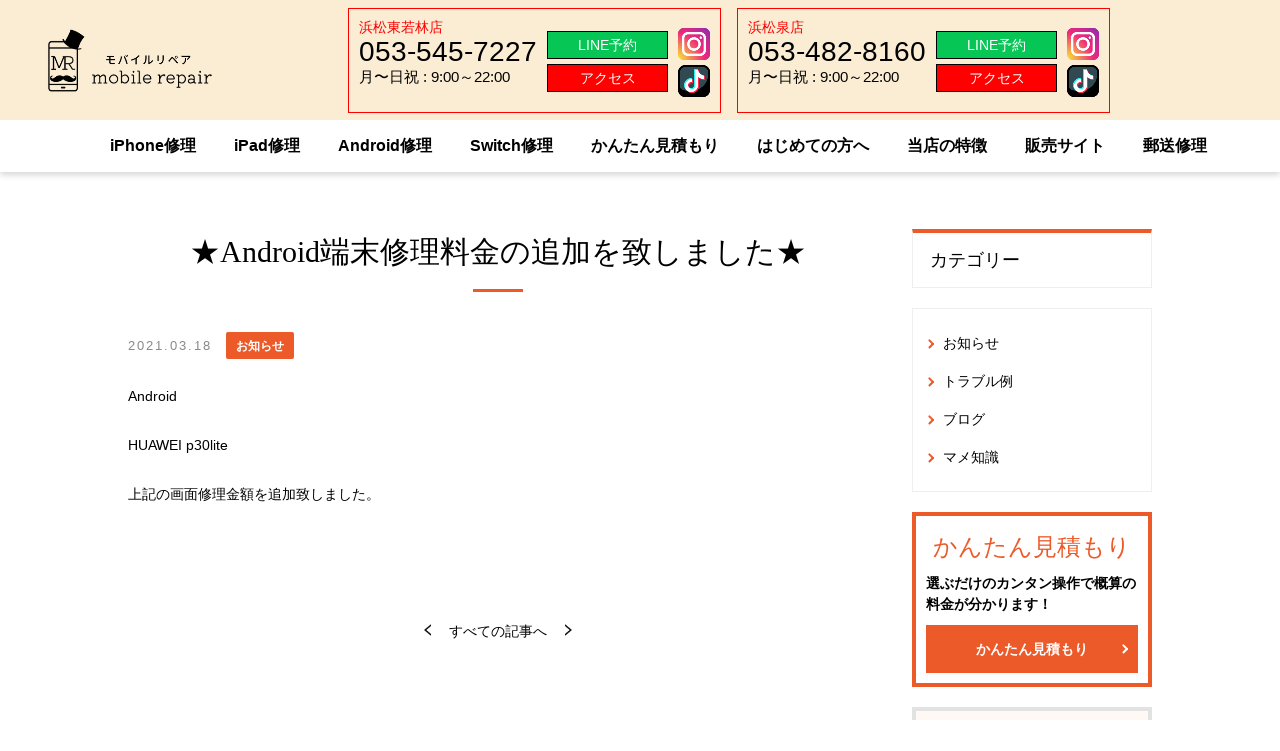

--- FILE ---
content_type: text/html; charset=UTF-8
request_url: https://www.inc-mobaripe.com/addition-of-android-device-repair-fee/
body_size: 30682
content:
<!DOCTYPE html>
<html lang="ja">

<head>
	<meta charset="UTF-8">
				<meta name="viewport" content="width=device-width, initial-scale=1, minimum-scale=1, shrink-to-fit=no">
			<script>
				!(function () {
					const viewport = document.querySelector('meta[name="viewport"]');
					function switchViewport() {
						let value;
						let bodyWidth = outerWidth;
						if (bodyWidth <= 374) {
							value = "width=375";
						} else {
							value = "width=device-width, initial-scale=1, minimum-scale=1, shrink-to-fit=no";
						}
						if (viewport.getAttribute("content") !== value) {
							viewport.setAttribute("content", value);
						}
					}
					addEventListener("resize", switchViewport, false);
					switchViewport();
				})();
			</script>
		<meta name="format-detection" content="telephone=no" />
	<title>★Android端末修理料金の追加を致しました★ | 浜松市でiPhone修理なら「モバイルリペア」</title>
<meta name='robots' content='max-image-preview:large' />
<link rel='dns-prefetch' href='//cdnjs.cloudflare.com' />
<link href='https://www.googletagmanager.com' rel='preconnect' />

<!-- SEO SIMPLE PACK 3.6.2 -->
<meta name="description" content="★Android端末修理料金の追加を致しました★ 、">
<meta name="keywords" content="iphone,修理,浜松,Android,iPad">
<meta property="og:locale" content="ja_JP">
<meta property="og:type" content="article">
<meta property="og:title" content="★Android端末修理料金の追加を致しました★ | 浜松市でiPhone修理なら「モバイルリペア」">
<meta property="og:description" content="★Android端末修理料金の追加を致しました★ 、">
<meta property="og:site_name" content="浜松市でiPhone修理なら「モバイルリペア」">
<meta name="twitter:card" content="summary">
<!-- / SEO SIMPLE PACK -->

<style id='wp-img-auto-sizes-contain-inline-css' type='text/css'>
img:is([sizes=auto i],[sizes^="auto," i]){contain-intrinsic-size:3000px 1500px}
/*# sourceURL=wp-img-auto-sizes-contain-inline-css */
</style>
<style id='wp-emoji-styles-inline-css' type='text/css'>

	img.wp-smiley, img.emoji {
		display: inline !important;
		border: none !important;
		box-shadow: none !important;
		height: 1em !important;
		width: 1em !important;
		margin: 0 0.07em !important;
		vertical-align: -0.1em !important;
		background: none !important;
		padding: 0 !important;
	}
/*# sourceURL=wp-emoji-styles-inline-css */
</style>
<style id='classic-theme-styles-inline-css' type='text/css'>
/*! This file is auto-generated */
.wp-block-button__link{color:#fff;background-color:#32373c;border-radius:9999px;box-shadow:none;text-decoration:none;padding:calc(.667em + 2px) calc(1.333em + 2px);font-size:1.125em}.wp-block-file__button{background:#32373c;color:#fff;text-decoration:none}
/*# sourceURL=/wp-includes/css/classic-themes.min.css */
</style>
<style id='global-styles-inline-css' type='text/css'>
:root{--wp--preset--aspect-ratio--square: 1;--wp--preset--aspect-ratio--4-3: 4/3;--wp--preset--aspect-ratio--3-4: 3/4;--wp--preset--aspect-ratio--3-2: 3/2;--wp--preset--aspect-ratio--2-3: 2/3;--wp--preset--aspect-ratio--16-9: 16/9;--wp--preset--aspect-ratio--9-16: 9/16;--wp--preset--color--black: #000000;--wp--preset--color--cyan-bluish-gray: #abb8c3;--wp--preset--color--white: #ffffff;--wp--preset--color--pale-pink: #f78da7;--wp--preset--color--vivid-red: #cf2e2e;--wp--preset--color--luminous-vivid-orange: #ff6900;--wp--preset--color--luminous-vivid-amber: #fcb900;--wp--preset--color--light-green-cyan: #7bdcb5;--wp--preset--color--vivid-green-cyan: #00d084;--wp--preset--color--pale-cyan-blue: #8ed1fc;--wp--preset--color--vivid-cyan-blue: #0693e3;--wp--preset--color--vivid-purple: #9b51e0;--wp--preset--gradient--vivid-cyan-blue-to-vivid-purple: linear-gradient(135deg,rgb(6,147,227) 0%,rgb(155,81,224) 100%);--wp--preset--gradient--light-green-cyan-to-vivid-green-cyan: linear-gradient(135deg,rgb(122,220,180) 0%,rgb(0,208,130) 100%);--wp--preset--gradient--luminous-vivid-amber-to-luminous-vivid-orange: linear-gradient(135deg,rgb(252,185,0) 0%,rgb(255,105,0) 100%);--wp--preset--gradient--luminous-vivid-orange-to-vivid-red: linear-gradient(135deg,rgb(255,105,0) 0%,rgb(207,46,46) 100%);--wp--preset--gradient--very-light-gray-to-cyan-bluish-gray: linear-gradient(135deg,rgb(238,238,238) 0%,rgb(169,184,195) 100%);--wp--preset--gradient--cool-to-warm-spectrum: linear-gradient(135deg,rgb(74,234,220) 0%,rgb(151,120,209) 20%,rgb(207,42,186) 40%,rgb(238,44,130) 60%,rgb(251,105,98) 80%,rgb(254,248,76) 100%);--wp--preset--gradient--blush-light-purple: linear-gradient(135deg,rgb(255,206,236) 0%,rgb(152,150,240) 100%);--wp--preset--gradient--blush-bordeaux: linear-gradient(135deg,rgb(254,205,165) 0%,rgb(254,45,45) 50%,rgb(107,0,62) 100%);--wp--preset--gradient--luminous-dusk: linear-gradient(135deg,rgb(255,203,112) 0%,rgb(199,81,192) 50%,rgb(65,88,208) 100%);--wp--preset--gradient--pale-ocean: linear-gradient(135deg,rgb(255,245,203) 0%,rgb(182,227,212) 50%,rgb(51,167,181) 100%);--wp--preset--gradient--electric-grass: linear-gradient(135deg,rgb(202,248,128) 0%,rgb(113,206,126) 100%);--wp--preset--gradient--midnight: linear-gradient(135deg,rgb(2,3,129) 0%,rgb(40,116,252) 100%);--wp--preset--font-size--small: 13px;--wp--preset--font-size--medium: 20px;--wp--preset--font-size--large: 36px;--wp--preset--font-size--x-large: 42px;--wp--preset--spacing--20: 0.44rem;--wp--preset--spacing--30: 0.67rem;--wp--preset--spacing--40: 1rem;--wp--preset--spacing--50: 1.5rem;--wp--preset--spacing--60: 2.25rem;--wp--preset--spacing--70: 3.38rem;--wp--preset--spacing--80: 5.06rem;--wp--preset--shadow--natural: 6px 6px 9px rgba(0, 0, 0, 0.2);--wp--preset--shadow--deep: 12px 12px 50px rgba(0, 0, 0, 0.4);--wp--preset--shadow--sharp: 6px 6px 0px rgba(0, 0, 0, 0.2);--wp--preset--shadow--outlined: 6px 6px 0px -3px rgb(255, 255, 255), 6px 6px rgb(0, 0, 0);--wp--preset--shadow--crisp: 6px 6px 0px rgb(0, 0, 0);}:where(.is-layout-flex){gap: 0.5em;}:where(.is-layout-grid){gap: 0.5em;}body .is-layout-flex{display: flex;}.is-layout-flex{flex-wrap: wrap;align-items: center;}.is-layout-flex > :is(*, div){margin: 0;}body .is-layout-grid{display: grid;}.is-layout-grid > :is(*, div){margin: 0;}:where(.wp-block-columns.is-layout-flex){gap: 2em;}:where(.wp-block-columns.is-layout-grid){gap: 2em;}:where(.wp-block-post-template.is-layout-flex){gap: 1.25em;}:where(.wp-block-post-template.is-layout-grid){gap: 1.25em;}.has-black-color{color: var(--wp--preset--color--black) !important;}.has-cyan-bluish-gray-color{color: var(--wp--preset--color--cyan-bluish-gray) !important;}.has-white-color{color: var(--wp--preset--color--white) !important;}.has-pale-pink-color{color: var(--wp--preset--color--pale-pink) !important;}.has-vivid-red-color{color: var(--wp--preset--color--vivid-red) !important;}.has-luminous-vivid-orange-color{color: var(--wp--preset--color--luminous-vivid-orange) !important;}.has-luminous-vivid-amber-color{color: var(--wp--preset--color--luminous-vivid-amber) !important;}.has-light-green-cyan-color{color: var(--wp--preset--color--light-green-cyan) !important;}.has-vivid-green-cyan-color{color: var(--wp--preset--color--vivid-green-cyan) !important;}.has-pale-cyan-blue-color{color: var(--wp--preset--color--pale-cyan-blue) !important;}.has-vivid-cyan-blue-color{color: var(--wp--preset--color--vivid-cyan-blue) !important;}.has-vivid-purple-color{color: var(--wp--preset--color--vivid-purple) !important;}.has-black-background-color{background-color: var(--wp--preset--color--black) !important;}.has-cyan-bluish-gray-background-color{background-color: var(--wp--preset--color--cyan-bluish-gray) !important;}.has-white-background-color{background-color: var(--wp--preset--color--white) !important;}.has-pale-pink-background-color{background-color: var(--wp--preset--color--pale-pink) !important;}.has-vivid-red-background-color{background-color: var(--wp--preset--color--vivid-red) !important;}.has-luminous-vivid-orange-background-color{background-color: var(--wp--preset--color--luminous-vivid-orange) !important;}.has-luminous-vivid-amber-background-color{background-color: var(--wp--preset--color--luminous-vivid-amber) !important;}.has-light-green-cyan-background-color{background-color: var(--wp--preset--color--light-green-cyan) !important;}.has-vivid-green-cyan-background-color{background-color: var(--wp--preset--color--vivid-green-cyan) !important;}.has-pale-cyan-blue-background-color{background-color: var(--wp--preset--color--pale-cyan-blue) !important;}.has-vivid-cyan-blue-background-color{background-color: var(--wp--preset--color--vivid-cyan-blue) !important;}.has-vivid-purple-background-color{background-color: var(--wp--preset--color--vivid-purple) !important;}.has-black-border-color{border-color: var(--wp--preset--color--black) !important;}.has-cyan-bluish-gray-border-color{border-color: var(--wp--preset--color--cyan-bluish-gray) !important;}.has-white-border-color{border-color: var(--wp--preset--color--white) !important;}.has-pale-pink-border-color{border-color: var(--wp--preset--color--pale-pink) !important;}.has-vivid-red-border-color{border-color: var(--wp--preset--color--vivid-red) !important;}.has-luminous-vivid-orange-border-color{border-color: var(--wp--preset--color--luminous-vivid-orange) !important;}.has-luminous-vivid-amber-border-color{border-color: var(--wp--preset--color--luminous-vivid-amber) !important;}.has-light-green-cyan-border-color{border-color: var(--wp--preset--color--light-green-cyan) !important;}.has-vivid-green-cyan-border-color{border-color: var(--wp--preset--color--vivid-green-cyan) !important;}.has-pale-cyan-blue-border-color{border-color: var(--wp--preset--color--pale-cyan-blue) !important;}.has-vivid-cyan-blue-border-color{border-color: var(--wp--preset--color--vivid-cyan-blue) !important;}.has-vivid-purple-border-color{border-color: var(--wp--preset--color--vivid-purple) !important;}.has-vivid-cyan-blue-to-vivid-purple-gradient-background{background: var(--wp--preset--gradient--vivid-cyan-blue-to-vivid-purple) !important;}.has-light-green-cyan-to-vivid-green-cyan-gradient-background{background: var(--wp--preset--gradient--light-green-cyan-to-vivid-green-cyan) !important;}.has-luminous-vivid-amber-to-luminous-vivid-orange-gradient-background{background: var(--wp--preset--gradient--luminous-vivid-amber-to-luminous-vivid-orange) !important;}.has-luminous-vivid-orange-to-vivid-red-gradient-background{background: var(--wp--preset--gradient--luminous-vivid-orange-to-vivid-red) !important;}.has-very-light-gray-to-cyan-bluish-gray-gradient-background{background: var(--wp--preset--gradient--very-light-gray-to-cyan-bluish-gray) !important;}.has-cool-to-warm-spectrum-gradient-background{background: var(--wp--preset--gradient--cool-to-warm-spectrum) !important;}.has-blush-light-purple-gradient-background{background: var(--wp--preset--gradient--blush-light-purple) !important;}.has-blush-bordeaux-gradient-background{background: var(--wp--preset--gradient--blush-bordeaux) !important;}.has-luminous-dusk-gradient-background{background: var(--wp--preset--gradient--luminous-dusk) !important;}.has-pale-ocean-gradient-background{background: var(--wp--preset--gradient--pale-ocean) !important;}.has-electric-grass-gradient-background{background: var(--wp--preset--gradient--electric-grass) !important;}.has-midnight-gradient-background{background: var(--wp--preset--gradient--midnight) !important;}.has-small-font-size{font-size: var(--wp--preset--font-size--small) !important;}.has-medium-font-size{font-size: var(--wp--preset--font-size--medium) !important;}.has-large-font-size{font-size: var(--wp--preset--font-size--large) !important;}.has-x-large-font-size{font-size: var(--wp--preset--font-size--x-large) !important;}
:where(.wp-block-post-template.is-layout-flex){gap: 1.25em;}:where(.wp-block-post-template.is-layout-grid){gap: 1.25em;}
:where(.wp-block-term-template.is-layout-flex){gap: 1.25em;}:where(.wp-block-term-template.is-layout-grid){gap: 1.25em;}
:where(.wp-block-columns.is-layout-flex){gap: 2em;}:where(.wp-block-columns.is-layout-grid){gap: 2em;}
:root :where(.wp-block-pullquote){font-size: 1.5em;line-height: 1.6;}
/*# sourceURL=global-styles-inline-css */
</style>
<link rel='stylesheet' id='xo-slider-css' href='https://www.inc-mobaripe.com/wp-content/plugins/xo-liteslider/css/base.min.css?ver=3.8.6' type='text/css' media='all' />
<link rel='stylesheet' id='xo-swiper-css' href='https://www.inc-mobaripe.com/wp-content/plugins/xo-liteslider/assets/vendor/swiper/swiper-bundle.min.css?ver=3.8.6' type='text/css' media='all' />
<link rel='stylesheet' id='theme-css' href='https://www.inc-mobaripe.com/wp-content/cache/autoptimize/css/autoptimize_single_54a93d4155e2e15ce9d4955a4ad54256.css' type='text/css' media='all' />
<link rel='stylesheet' id='style-css' href='https://www.inc-mobaripe.com/wp-content/cache/autoptimize/css/autoptimize_single_984e710eeec155ead7f024a3cf39261a.css?250930142808' type='text/css' media='all' />
<!--n2css--><!--n2js--><script type="text/javascript" defer src="https://www.inc-mobaripe.com/wp-includes/js/jquery/jquery.min.js?ver=3.7.1" id="jquery-core-js"></script>
<script type="text/javascript" defer src="//cdnjs.cloudflare.com/ajax/libs/fancybox/3.5.7/jquery.fancybox.min.js" id="fancybox-js"></script>
<script type="text/javascript" defer src="https://www.inc-mobaripe.com/wp-content/themes/ZeroTheme/js/slick.min.js" id="slick-js"></script>
<script type="text/javascript" defer src="https://www.inc-mobaripe.com/wp-content/themes/ZeroTheme/js/behavior.js" id="behavior-js"></script>
<script type="text/javascript" id="ajax-js-js-extra">
/* <![CDATA[ */
var theme = {"url":"https://www.inc-mobaripe.com/wp-content/themes/ZeroTheme"};
//# sourceURL=ajax-js-js-extra
/* ]]> */
</script>
<script type="text/javascript" defer src="https://www.inc-mobaripe.com/wp-content/themes/ZeroTheme/js/ajax.js" id="ajax-js-js"></script>
<!-- Markup (JSON-LD) structured in schema.org ver.4.8.1 START -->
<script type="application/ld+json">
{
    "@context": "https://schema.org",
    "@type": "BreadcrumbList",
    "itemListElement": [
        {
            "@type": "ListItem",
            "position": 1,
            "item": {
                "@id": "https://www.inc-mobaripe.com",
                "name": "HOME"
            }
        },
        {
            "@type": "ListItem",
            "position": 2,
            "item": {
                "@id": "https://www.inc-mobaripe.com/category/info/",
                "name": "お知らせ"
            }
        },
        {
            "@type": "ListItem",
            "position": 3,
            "item": {
                "@id": "https://www.inc-mobaripe.com/addition-of-android-device-repair-fee/",
                "name": "★Android端末修理料金の追加を致しました★"
            }
        }
    ]
}
</script>
<!-- Markup (JSON-LD) structured in schema.org END -->
<style>
.postdata .table-cell :where(th,td){
    display: table-cell;
    text-align: center;
    vertical-align: middle;
}
.page-ttl {
  display: none;
}

.hero_space {
  margin-top: 140px;
}

@media screen and (max-width:920px) {
  .hero_space {
    margin-top: 80px;
  }
}
@media screen and (max-width:750px) {
  .hero_space {
    margin-top: 65px;
  }
}
</style>
<style>
	
	/* 枠線 */
	.c-border-box{
		border: 4px solid #ec5a29;
		padding:1.5rem;
	}
	/* 見出し3 */
	.c-h3-center{
		text-align:center;
		font-size:20px;
	}
	/* アイコン */
	.c-figure-icon{
		max-width: 80px;
		margin: 1rem auto;
	}

</style>
<link rel="stylesheet" id='wp-block-library-my-lazy' href='/wp-includes/css/dist/block-library/style.min.css' media="print" onload="this.media='all'" />
<style>
	
/* フォント系 */
.u-fz-xxs {
  font-size: .6em!important;
}
	
.u-fz-xs {
  font-size: .75em!important;
}

.u-fz-s {
  font-size: .9em!important;
}

.u-fz-n {
  font-size: 1em!important;
}

.u-fz-l {
  font-size: 1.25em!important;
}

.u-fz-xl {
  font-size: 1.5em!important;
}

.u-fz-xxl {
  font-size: 2em!important;
}

.u-fw-bold {
  font-weight: 700!important;
}

.u-fw-normal {
  font-weight: 400!important;
}

.u-fw-lighter {
  font-weight: lighter!important;
}

.u-fullheight {
  height: calc(100vh - var(--ark-offset_y, 0px))!important;
}

.u-lh-10 {
  line-height: 1!important;
}

.u-lh-12 {
  line-height: 1.2!important;
}

.u-lh-14 {
  line-height: 1.4!important;
}

.u-lh-15 {
  line-height: 1.5!important;
}

.u-lh-16 {
  line-height: 1.6!important;
}

.u-lh-18 {
  line-height: 1.8!important;
}

.u-lh-20 {
  line-height: 2!important;
}

.u-mb-0 {
  margin-bottom: 0!important;
}

.u-mb-5 {
  margin-bottom: .5rem!important;
}

.u-mb-10 {
  margin-bottom: 1rem!important;
}

.u-mb-15 {
  margin-bottom: 1.5rem!important;
}

.u-mb-20 {
  margin-bottom: 2rem!important;
}

.u-mb-25 {
  margin-bottom: 2.5rem!important;
}

.u-mb-30 {
  margin-bottom: 3rem!important;
}

.u-mb-40 {
  margin-bottom: 4rem!important;
}

.u-mb-50 {
  margin-bottom: 5rem!important;
}

.u-mb-60 {
  margin-bottom: 6rem!important;
}

.u-mb-80 {
  margin-bottom: 8rem!important;
}

.u-mt-0 {
  margin-top: 0!important;
}

.u-mt-5 {
  margin-top: .5rem!important;
}

.u-mt-10 {
  margin-top: 1rem!important;
}

.u-mt-15 {
  margin-top: 1.5rem!important;
}

.u-mt-20 {
  margin-top: 2rem!important;
}

.u-mt-25 {
  margin-top: 2.5rem!important;
}

.u-mt-30 {
  margin-top: 3rem!important;
}

.u-mt-40 {
  margin-top: 4rem!important;
}

.u-mt-50 {
  margin-top: 5rem!important;
}

.u-mt-60 {
  margin-top: 6rem!important;
}

.u-mt-80 {
  margin-top: 8rem!important;
}

.u-obf-cover {
  -o-object-fit: cover;
  object-fit: cover;
}

.u-obf-contain,.u-obf-cover {
  display: block;
  height: 100%!important;
  width: 100%!important;
}

.u-obf-contain {
  -o-object-fit: contain;
  object-fit: contain;
}

.u-ta-c {
  text-align: center!important;
}

.u-ta-l {
  text-align: left!important;
}

.u-ta-r {
  text-align: right!important;
}

</style>
<link rel="canonical" href="https://www.inc-mobaripe.com/addition-of-android-device-repair-fee/">
<meta name="generator" content="Elementor 3.34.2; features: e_font_icon_svg, additional_custom_breakpoints; settings: css_print_method-external, google_font-enabled, font_display-swap">

<!-- Google Tag Manager -->
<script>(function(w,d,s,l,i){w[l]=w[l]||[];w[l].push({'gtm.start':
new Date().getTime(),event:'gtm.js'});var f=d.getElementsByTagName(s)[0],
j=d.createElement(s),dl=l!='dataLayer'?'&l='+l:'';j.async=true;j.src=
'https://www.googletagmanager.com/gtm.js?id='+i+dl;f.parentNode.insertBefore(j,f);
})(window,document,'script','dataLayer','GTM-KSV4GZD');</script>
<!-- End Google Tag Manager -->
					<style>
				.e-con.e-parent:nth-of-type(n+4):not(.e-lazyloaded):not(.e-no-lazyload),
				.e-con.e-parent:nth-of-type(n+4):not(.e-lazyloaded):not(.e-no-lazyload) * {
					background-image: none !important;
				}
				@media screen and (max-height: 1024px) {
					.e-con.e-parent:nth-of-type(n+3):not(.e-lazyloaded):not(.e-no-lazyload),
					.e-con.e-parent:nth-of-type(n+3):not(.e-lazyloaded):not(.e-no-lazyload) * {
						background-image: none !important;
					}
				}
				@media screen and (max-height: 640px) {
					.e-con.e-parent:nth-of-type(n+2):not(.e-lazyloaded):not(.e-no-lazyload),
					.e-con.e-parent:nth-of-type(n+2):not(.e-lazyloaded):not(.e-no-lazyload) * {
						background-image: none !important;
					}
				}
			</style>
			<noscript><style>.lazyload[data-src]{display:none !important;}</style></noscript><style>.lazyload{background-image:none !important;}.lazyload:before{background-image:none !important;}</style>		<style type="text/css" id="wp-custom-css">
			/* かんたん見積もりに基盤修理を表示しない */
.estimate li[data-item^="基盤修理"]{
	display:none;
}

/* 細部調整 */
.ib{
	display:inline-block;
}
mark,.c-mark {
  background: linear-gradient(transparent 60%, #ffff00 0%);
	font-weight:bold;
}
.u-bold{
	font-weight:bold;
	
}
html {
  scroll-padding-top: 120px;
  /* 固定ヘッダの高さ分 */
}

@media screen and (max-width:767px) {
  html {
    scroll-padding-top: 60px;
    /* 固定ヘッダの高さ分 */
  }
	.l-fv__copyList p{
		max-height:100%;
	}
}
/* スマホヘッダーに住所表示
@media screen and (max-width:920px){
	.h-layout01::before {
  content: '〒432-8052\A静岡県浜松市\A南区東若林町107';
  white-space: pre;
	font-size:clamp(.9em,2vw,1.1em);
  color: #333;
  position: absolute;
	top:50%;
	transform:translateY(-50%);
  right: 75px;
  }
}
*/

@media screen and (max-width:413px) {
  .h-layout01::before {
    transform:translateY(-50%) scale(.9);
    font-weight: bold;
    right: 65px;
    letter-spacing: -1px;
  }
.c-sale .c-sale__head {
  padding: 15px 8px;
}


.c-sale .c-sale__more {
  font-size: 3vw;
  padding: .5rem 0;
}
	.c-sale__normal{
		letter-spacing: -0.5px;
	}
	.c-sale__price{
		letter-spacing: -0.2px;
	}
}
/* TOP iPhone個別ページへのリンク */
.c-sale__inner {
    min-height: 136px;
}
.c-sale__inner p{
	max-height:100%;
}
@media (min-width:600px){
    .c-sale__inner {
        min-height: 157px;
    }
}

/* TOP:浜松でiPhone修理をするなら
モバイルリペアにするべき理由 */
@media screen and (min-width:751px) {
.p-top__reason__cont{
	min-height:432px;
}
}
/* かんたん見積もり */
.t-step .step-items .item{
	margin: .4em 10px 14px 0;
  padding: 10px 15px;
	line-height: 1.2;
}
.item:where([data-item="画面（ハイグレード）"],[data-item="画面（6ヶ月保証付き）"]):before{
  	width: 100%;
	  left: 0;
    text-align:center;
    position: absolute;
    top: -1.2em;
    font-size: .7em;
	  color:#222;
}
.item[data-item="画面（ハイグレード）"]:before{
    content: '＼ より高品質なパネル ／';
    
}
.item[data-item="画面（6ヶ月保証付き）"]:before{
content: '＼ ハイグレード＋長期保証 ／';
}
.t-step .step-items .item:where([data-item="画面（ハイグレード）"],[data-item="画面（6ヶ月保証付き）"]){
    position:relative;

}
.t-step .step-ttl {
    align-items: center;
    display: inline-flex;
}
		</style>
			<link rel="icon" type="image/png" href="https://www.inc-mobaripe.com/wp-content/themes/ZeroTheme/assets/favicon/favicon32.png" sizes="32x32">
	<link rel="icon" type="image/png" href="https://www.inc-mobaripe.com/wp-content/themes/ZeroTheme/assets/favicon/favicon192.png" sizes="192x192">
	<link rel="apple-touch-icon" type="image/png" href="https://www.inc-mobaripe.com/wp-content/themes/ZeroTheme/assets/favicon/favicon152.png" sizes="152x152">

	<!-- TOP専用CSS読み込み -->
	<link rel="stylesheet" href="https://www.inc-mobaripe.com/wp-content/cache/autoptimize/css/autoptimize_single_3235afb5e36984e61b003dccbb34a5ee.css?20260123-0733" />

	<!-- Begin Mieruca Embed Code -->
	<script type="text/javascript" id="mierucajs">
		window.__fid = window.__fid || [];
		__fid.push([998540167]);
		(function() {
			function mieruca() {
				if (typeof window.__fjsld != "undefined") return;
				window.__fjsld = 1;
				var fjs = document.createElement('script');
				fjs.type = 'text/javascript';
				fjs.async = true;
				fjs.id = "fjssync";
				var timestamp = new Date;
				fjs.src = ('https:' == document.location.protocol ? 'https' : 'http') +
					'://hm.mieru-ca.com/service/js/mieruca-hm.js?v=' + timestamp.getTime();
				var x = document.getElementsByTagName('script')[0];
				x.parentNode.insertBefore(fjs, x);
			};
			setTimeout(mieruca, 500);
			document.readyState != "complete" ? (window.attachEvent ? window.attachEvent("onload", mieruca) : window
				.addEventListener("load", mieruca, false)) : mieruca();
		})();
	</script> <!-- End Mieruca Embed Code -->
	<!-- Google Tag Manager 210430-->
	<script>
		(function(w, d, s, l, i) {
			w[l] = w[l] || [];
			w[l].push({
				'gtm.start': new Date().getTime(),
				event: 'gtm.js'
			});
			var f = d.getElementsByTagName(s)[0],
				j = d.createElement(s),
				dl = l != 'dataLayer' ? '&l=' + l : '';
			j.async = true;
			j.src =
				'https://www.googletagmanager.com/gtm.js?id=' + i + dl;
			f.parentNode.insertBefore(j, f);
		})(window, document, 'script', 'dataLayer', 'GTM-WJ93FL6');
	</script><!-- End Google Tag Manager -->
</head>

<body ontouchstart>
<!-- Google Tag Manager (noscript) -->
<noscript><iframe src="https://www.googletagmanager.com/ns.html?id=GTM-KSV4GZD"
height="0" width="0" style="display:none;visibility:hidden"></iframe></noscript>
<!-- End Google Tag Manager (noscript) -->
		

	<!-- Google Tag Manager (noscript) 210430-->
	<noscript><iframe src="https://www.googletagmanager.com/ns.html?id=GTM-WJ93FL6" height="0" width="0" style="display:none;visibility:hidden"></iframe></noscript>
	<!-- End Google Tag Manager (noscript) -->
	<div id="loading"></div>
	<header class="header l-header">
		<div class="header-frame">
			<div class="h-layout01">
				<div class="l-header__top">
					<div class="l-header__logo">
						<a class="fade" href="https://www.inc-mobaripe.com/">
							<img src="[data-uri]" alt="浜松市のiPhone、Android、iPad修理｜モバイルリペア" data-src="https://www.inc-mobaripe.com/wp-content/themes/ZeroTheme/assets/images/common/logo-moba.png" decoding="async" class="lazyload" data-eio-rwidth="400" data-eio-rheight="150"><noscript><img src="https://www.inc-mobaripe.com/wp-content/themes/ZeroTheme/assets/images/common/logo-moba.png" alt="浜松市のiPhone、Android、iPad修理｜モバイルリペア" data-eio="l"></noscript>
						</a>
					</div>
					<div class="l-header__logo__sp">
						<a class="fade" href="https://www.inc-mobaripe.com/">
							<img src="[data-uri]" alt="浜松市のiPhone、Android、iPad修理｜モバイルリペア" data-src="https://www.inc-mobaripe.com/wp-content/themes/ZeroTheme/assets/images/common/logo.png" decoding="async" class="lazyload" data-eio-rwidth="314" data-eio-rheight="331"><noscript><img src="https://www.inc-mobaripe.com/wp-content/themes/ZeroTheme/assets/images/common/logo.png" alt="浜松市のiPhone、Android、iPad修理｜モバイルリペア" data-eio="l"></noscript>
						</a>
					</div>
					<div class="l-header__shopinfo__sp">
						<div class="l-header__shopinfo__sp__telbutton">
							<a href="tel:0535457227">
								<img src="[data-uri]" alt="東若林店電話" data-src="https://www.inc-mobaripe.com/wp-content/themes/ZeroTheme/assets/images/sp-menu-higasiwakabayasi-tel.png" decoding="async" class="lazyload" data-eio-rwidth="361" data-eio-rheight="261"><noscript><img src="https://www.inc-mobaripe.com/wp-content/themes/ZeroTheme/assets/images/sp-menu-higasiwakabayasi-tel.png" alt="東若林店電話" data-eio="l"></noscript> 
							</a>
						</div>
					</div>
					<div class="l-header__shopinfo__sp">
						<div class="l-header__shopinfo__sp__telbutton">
							<a href="tel:0534828160">
								<img src="[data-uri]" alt="泉店電話" data-src="https://www.inc-mobaripe.com/wp-content/themes/ZeroTheme/assets/images/sp-menu-izumi-tel.png" decoding="async" class="lazyload" data-eio-rwidth="362" data-eio-rheight="262"><noscript><img src="https://www.inc-mobaripe.com/wp-content/themes/ZeroTheme/assets/images/sp-menu-izumi-tel.png" alt="泉店電話" data-eio="l"></noscript> 
							</a>
						</div>
					</div>
					<!--
					<div class="l-header__shopinfo__sp">
						<div class="l-header__shopinfo__sp__shopname">
							<p>浜松東若林店</p>
						</div>
						<div class="l-header__shopinfo__sp__contactIcon">
							<a class="fade" href="tel:0535457227">
								<img src="[data-uri]" alt="モバイルリペア浜松東若林店TEL" data-src="https://www.inc-mobaripe.com/wp-content/themes/ZeroTheme/assets/images/common/tel-black.png" decoding="async" class="lazyload" data-eio-rwidth="256" data-eio-rheight="256"><noscript><img src="https://www.inc-mobaripe.com/wp-content/themes/ZeroTheme/assets/images/common/tel-black.png" alt="モバイルリペア浜松東若林店TEL" data-eio="l"></noscript>
							</a>
							<a class="fade" href="https://lin.ee/yRXsZzK">
								<img src="[data-uri]" alt="モバイルリペア浜松東若林店LINE" data-src="https://www.inc-mobaripe.com/wp-content/themes/ZeroTheme/assets/images/common/sns-line.png" decoding="async" class="lazyload" data-eio-rwidth="159" data-eio-rheight="159"><noscript><img src="https://www.inc-mobaripe.com/wp-content/themes/ZeroTheme/assets/images/common/sns-line.png" alt="モバイルリペア浜松東若林店LINE" data-eio="l"></noscript>
							</a>
						</div>
					</div>
					<div class="l-header__shopinfo__sp">
						<div class="l-header__shopinfo__sp__shopname">
							<p>浜松泉店</p>
						</div>
						<div class="l-header__shopinfo__sp__contactIcon">
							<a class="fade" href="tel:0534828160">
								<img src="[data-uri]" alt="モバイルリペア浜松泉店TEL" data-src="https://www.inc-mobaripe.com/wp-content/themes/ZeroTheme/assets/images/common/tel-black.png" decoding="async" class="lazyload" data-eio-rwidth="256" data-eio-rheight="256"><noscript><img src="https://www.inc-mobaripe.com/wp-content/themes/ZeroTheme/assets/images/common/tel-black.png" alt="モバイルリペア浜松泉店TEL" data-eio="l"></noscript>
							</a>
							<a class="fade" href="https://lin.ee/ViEEWG6">
								<img src="[data-uri]" alt="モバイルリペア浜松泉店LINE" data-src="https://www.inc-mobaripe.com/wp-content/themes/ZeroTheme/assets/images/common/sns-line.png" decoding="async" class="lazyload" data-eio-rwidth="159" data-eio-rheight="159"><noscript><img src="https://www.inc-mobaripe.com/wp-content/themes/ZeroTheme/assets/images/common/sns-line.png" alt="モバイルリペア浜松泉店LINE" data-eio="l"></noscript>
							</a>
						</div>
					</div>
					-->
					<!-- ヘッダーSNSアイコン
					<ul class="l-header__sns">
						<li>
							<a href="https://www.instagram.com/mobilerepair1003/" target="_blank" rel="noopener noreferrer">
								<img src="[data-uri]" alt="インスタグラム" data-src="https://www.inc-mobaripe.com/wp-content/themes/ZeroTheme/assets/images/common/sns-instagram.png" decoding="async" class="lazyload" data-eio-rwidth="128" data-eio-rheight="128" /><noscript><img src="https://www.inc-mobaripe.com/wp-content/themes/ZeroTheme/assets/images/common/sns-instagram.png" alt="インスタグラム" data-eio="l" /></noscript>
							</a>
						</li>
						<li>
							<a href="https://www.tiktok.com/@mobilerepair.1" target="_blank" rel="noopener noreferrer">
								<img src="[data-uri]" alt="ティックトック" data-src="https://www.inc-mobaripe.com/wp-content/themes/ZeroTheme/assets/images/common/sns-tiktok.png" decoding="async" class="lazyload" data-eio-rwidth="256" data-eio-rheight="256" /><noscript><img src="https://www.inc-mobaripe.com/wp-content/themes/ZeroTheme/assets/images/common/sns-tiktok.png" alt="ティックトック" data-eio="l" /></noscript>
							</a>
						</li>
					</ul>
					-->
					<div class="h-content">
						<div class="h-info h-box-links">
							<div class="l-header__info__box1">
								<div class="l-header__info__box1-1">
									<div class="l-header__shopname">
										<p style="color: red">浜松東若林店</p>
									</div>								
									<div class="l-header__tel">
										<a href="tel:0535457227" style="font-size: 28px"><p>053-545-7227</p></a>
									</div>
									<div class="l-header__time">
										<p style="font-size: 15px">
											月〜日祝 : 9:00～22:00<br>
											<span style="color: #faedd4">月〜日祝 : 9:00～22:00</span>
										</p>
									</div>
								</div>
								<div class="l-header__info__box1-2">
									<div class="l-header__line">
										<a href="https://lin.ee/yRXsZzK" target="_blank"><p style="background-color: #06c755; color: white; padding: 5px 30px; text-align: center;">LINE予約</p></a>
									</div>								
									<div class="l-header__access">
										<a href="https://maps.app.goo.gl/3y31EzJLHTm3HEXT6" target="_blank"><p style="background-color: red; color: white; padding: 5px 30px; text-align: center;">アクセス</p></a>
									</div>
								</div>
								<div class="l-header__info__box1-3">
									<div class="l-header__insta">
										<a href="https://www.instagram.com/mobilerepair1003/" target="_blank" rel="noopener noreferrer">
											<img src="[data-uri]" alt="インスタグラム" data-src="https://www.inc-mobaripe.com/wp-content/themes/ZeroTheme/assets/images/common/sns-instagram.png" decoding="async" class="lazyload" data-eio-rwidth="128" data-eio-rheight="128" /><noscript><img src="https://www.inc-mobaripe.com/wp-content/themes/ZeroTheme/assets/images/common/sns-instagram.png" alt="インスタグラム" data-eio="l" /></noscript>
										</a>
									</div>								
									<div class="l-header__tiktok">
										<a href="https://www.tiktok.com/@mobilerepair.1" target="_blank" rel="noopener noreferrer">
											<img src="[data-uri]" alt="ティックトック" data-src="https://www.inc-mobaripe.com/wp-content/themes/ZeroTheme/assets/images/common/sns-tiktok.png" decoding="async" class="lazyload" data-eio-rwidth="256" data-eio-rheight="256" /><noscript><img src="https://www.inc-mobaripe.com/wp-content/themes/ZeroTheme/assets/images/common/sns-tiktok.png" alt="ティックトック" data-eio="l" /></noscript>
										</a>
									</div>
								</div>
							</div>
							<div class="l-header__info__box2">
								<div class="l-header__info__box2-1">
									<div class="l-header__shopname">
										<p style="color: red">浜松泉店</p>
									</div>								
									<div class="l-header__tel">
										<a href="tel:0534828160" style="font-size: 28px"><p>053-482-8160</p></a>
									</div>
									<div class="l-header__time">
										<p style="font-size: 15px">
											月〜日祝 : 9:00～22:00<br>
											<span style="color: #faedd4">月〜日祝 : 9:00～22:00</span>
										</p>
									</div>
								</div>
								<div class="l-header__info__box2-2">
									<div class="l-header__line">
										<a href="https://lin.ee/ViEEWG6" target="_blank"><p style="background-color: #06c755; color: white; padding: 5px 30px; text-align: center;">LINE予約</p></a>
									</div>								
									<div class="l-header__access">
										<a href="https://maps.app.goo.gl/DqPimkiEXeAm1CDo9" target="_blank"><p style="background-color: red; color: white; padding: 5px 30px; text-align: center;">アクセス</p></a>
									</div>
								</div>
								<div class="l-header__info__box2-3">
									<div class="l-header__insta">
										<a href="https://www.instagram.com/mobilerepair_hamamatsu_izumi/" target="_blank" rel="noopener noreferrer">
											<img src="[data-uri]" alt="インスタグラム" data-src="https://www.inc-mobaripe.com/wp-content/themes/ZeroTheme/assets/images/common/sns-instagram.png" decoding="async" class="lazyload" data-eio-rwidth="128" data-eio-rheight="128" /><noscript><img src="https://www.inc-mobaripe.com/wp-content/themes/ZeroTheme/assets/images/common/sns-instagram.png" alt="インスタグラム" data-eio="l" /></noscript>
										</a>
									</div>								
									<div class="l-header__tiktok">
										<a href="https://www.tiktok.com/@mobilerepair.1" target="_blank" rel="noopener noreferrer">
											<img src="[data-uri]" alt="ティックトック" data-src="https://www.inc-mobaripe.com/wp-content/themes/ZeroTheme/assets/images/common/sns-tiktok.png" decoding="async" class="lazyload" data-eio-rwidth="256" data-eio-rheight="256" /><noscript><img src="https://www.inc-mobaripe.com/wp-content/themes/ZeroTheme/assets/images/common/sns-tiktok.png" alt="ティックトック" data-eio="l" /></noscript>
										</a>
									</div>
								</div>
							</div>
						</div>
					</div>
				</div><!-- /.l-header__top -->
			</div>
			<div class="g-navi l-header__nav">
				<nav class="pc-only pc-navi">
					<ul class="pc-navi_list">
						<li class="item"><a href="https://www.inc-mobaripe.com/iphone/">iPhone修理</a></li>
						<li class="item"><a href="https://www.inc-mobaripe.com/ipad/">iPad修理</a></li>
						<li class="item"><a href="https://www.inc-mobaripe.com/android/">Android修理</a></li>
						<li class="item"><a href="https://www.inc-mobaripe.com/nintendo-switch/">Switch修理</a></li>
						<li class="item"><a href="https://www.inc-mobaripe.com/estimate/">かんたん見積もり</a></li>
						<li class="item"><a href="https://www.inc-mobaripe.com/first/">はじめての方へ</a></li>
						<li class="item"><a href="https://www.inc-mobaripe.com/features/">当店の特徴</a></li>
						<li class="item"><a href="https://mobileselect.stores.jp/">販売サイト</a></li>
						<li class="item"><a href="https://www.inc-mobaripe.com/mail/">郵送修理</a></li>
					</ul>
				</nav>
				<nav class="sp-only sp-gnavi">
					<div class="humberger"><span></span><span></span><span></span></div>
					<div class="sp-navi">
						<div class="sp-close"></div>
						<div class="sp-wrapper">
							<ul class="sp-navi_list">
								<li class="item"><a href="https://www.inc-mobaripe.com/iphone/">iPhone修理</a></li>
								<li class="item"><a href="https://www.inc-mobaripe.com/ipad/">iPad修理</a></li>
								<li class="item"><a href="https://www.inc-mobaripe.com/android/">Android修理</a></li>
								<li class="item"><a href="https://www.inc-mobaripe.com/nintendo-switch/">Switch修理</a></li>
								<li class="item"><a href="https://www.inc-mobaripe.com/etc/">その他スマホ修理</a></li>
								<li class="item"><a href="https://www.inc-mobaripe.com/estimate/">かんたん見積もり</a></li>
								<li class="item"><a href="https://www.inc-mobaripe.com/mail/">郵送修理</a></li>
								<li class="item"><a href="https://www.inc-mobaripe.com/first/">はじめての方へ</a></li>
								<li class="item"><a href="https://www.inc-mobaripe.com/features/">当店の特徴</a></li>
								<li class="item"><a href="https://mobileselect.stores.jp/">販売サイト</a></li>
								<li class="item"><a href="https://www.inc-mobaripe.com/faq/">よくある質問</a></li>
								<li class="item"><a href="https://www.inc-mobaripe.com/contact/">お問合せ</a></li>
								<li class="item"><a href="https://www.inc-mobaripe.com/contact2/">修理・購入後のお問合せ</a></li>
								<li class="item"><a href="https://www.inc-mobaripe.com/recruit/">採用情報</a></li>
								<li class="item"><a href="https://www.inc-mobaripe.com/category/info/">お知らせ</a></li>
								<li class="item"><a href="https://www.inc-mobaripe.com/category/blog/">ブログ</a></li>
								<li class="item"><a href="https://www.inc-mobaripe.com/category/trouble/">よくあるトラブル</a>
								</li>
								<li class="item"><a href="https://www.inc-mobaripe.com/%e3%82%b9%e3%83%9e%e3%83%9b%e4%bf%ae%e7%90%86%e5%ba%97%e9%81%b8%e3%81%b3%e3%81%ae%e3%83%9d%e3%82%a4%e3%83%b3%e3%83%88%ef%bc%81%e3%80%8c%e7%b7%8f%e5%8b%99%e7%9c%81%e7%99%bb%e9%8c%b2%e4%bf%ae%e7%90%86/">総務省登録修理業者</a></li>
								<li class="item"><a href="https://www.inc-mobaripe.com/privacy/">プライバシーポリシー</a></li>
								<li class="item"><a href="https://www.inc-mobaripe.com/">HOME</a></li>
							</ul>
							<div class="sp-info h-box-links">
								<div class="item">
									<a href="https://lin.ee/BckqVhA" target="_blank" rel="noopener noreferrer">
										<img src="[data-uri]" alt="東若林店LINE" data-src="https://www.inc-mobaripe.com/wp-content/themes/ZeroTheme/assets/images/lineBox-higashiwakabayashi.png" decoding="async" class="lazyload" data-eio-rwidth="2400" data-eio-rheight="650"><noscript><img src="https://www.inc-mobaripe.com/wp-content/themes/ZeroTheme/assets/images/lineBox-higashiwakabayashi.png" alt="東若林店LINE" data-eio="l"></noscript>
									</a>
									<a href="https://lin.ee/ViEEWG6" target="_blank" rel="noopener noreferrer">
										<img src="[data-uri]" alt="泉店LINE" data-src="https://www.inc-mobaripe.com/wp-content/themes/ZeroTheme/assets/images/lineBox-izumi.png" decoding="async" class="lazyload" data-eio-rwidth="2400" data-eio-rheight="650"><noscript><img src="https://www.inc-mobaripe.com/wp-content/themes/ZeroTheme/assets/images/lineBox-izumi.png" alt="泉店LINE" data-eio="l"></noscript>
									</a>									
									<a href="https://www.inc-mobaripe.com/contact/" class="c-button__footer">
										<img src="[data-uri]" alt="mailアイコン" data-src="https://www.inc-mobaripe.com/wp-content/themes/ZeroTheme/assets/images//common/mail-primary.png" decoding="async" class="lazyload" data-eio-rwidth="256" data-eio-rheight="256"><noscript><img src="https://www.inc-mobaripe.com/wp-content/themes/ZeroTheme/assets/images//common/mail-primary.png" alt="mailアイコン" data-eio="l"></noscript>
										<div>
											<p class="c-button__footer__description">フォームから予約する</p>
											<p class="c-button__footer__clickCopy primary"> 予約フォームはコチラ </p>
										</div>
									</a>
									<a href="tel:0535457227">
										<img src="[data-uri]" alt="東若林店電話" data-src="https://www.inc-mobaripe.com/wp-content/themes/ZeroTheme/assets/images/orangeBox-higashiwakabayashi.png" decoding="async" class="lazyload" data-eio-rwidth="601" data-eio-rheight="164"><noscript><img src="https://www.inc-mobaripe.com/wp-content/themes/ZeroTheme/assets/images/orangeBox-higashiwakabayashi.png" alt="東若林店電話" data-eio="l"></noscript>
									</a>
									<a href="tel:0534828160">
										<img src="[data-uri]" alt="泉店電話" data-src="https://www.inc-mobaripe.com/wp-content/themes/ZeroTheme/assets/images/orangeBox-izumi.png" decoding="async" class="lazyload" data-eio-rwidth="601" data-eio-rheight="164"><noscript><img src="https://www.inc-mobaripe.com/wp-content/themes/ZeroTheme/assets/images/orangeBox-izumi.png" alt="泉店電話" data-eio="l"></noscript>
									</a>
									<img src="[data-uri]" alt="東若林店営業日表" data-src="https://www.inc-mobaripe.com/wp-content/themes/ZeroTheme/assets/images/timetable-higashiwakabayashi3.png" decoding="async" class="lazyload" data-eio-rwidth="2401" data-eio-rheight="1000"><noscript><img src="https://www.inc-mobaripe.com/wp-content/themes/ZeroTheme/assets/images/timetable-higashiwakabayashi3.png" alt="東若林店営業日表" data-eio="l"></noscript>
									<img src="[data-uri]" alt="泉店営業日表" data-src="https://www.inc-mobaripe.com/wp-content/themes/ZeroTheme/assets/images/timetable-izumi.png" decoding="async" class="lazyload" data-eio-rwidth="2400" data-eio-rheight="1000"><noscript><img src="https://www.inc-mobaripe.com/wp-content/themes/ZeroTheme/assets/images/timetable-izumi.png" alt="泉店営業日表" data-eio="l"></noscript>
								</div>
							</div>
						</div>
					</div>
				</nav>
				<div class="sp-only lower-menu">
					<div class="sp-navi-btns">
						<div class="item btn-phone">
							<a href="https://lin.ee/BckqVhA" target="_blank" rel="noopener noreferrer">
								<img src="[data-uri]" alt="LINEアイコン" alt="" data-src="https://www.inc-mobaripe.com/wp-content/themes/ZeroTheme/assets/images/common/sns-line.png" decoding="async" class="lazyload" data-eio-rwidth="159" data-eio-rheight="159"><noscript><img src="https://www.inc-mobaripe.com/wp-content/themes/ZeroTheme/assets/images/common/sns-line.png" alt="LINEアイコン" alt="" data-eio="l"></noscript>
								東若林店
							</a>
						</div>
						<div class="item btn-mail">
							<a href="https://www.inc-mobaripe.com/contact/">
								<img src="[data-uri]" alt="メールアイコン" data-src="https://www.inc-mobaripe.com/wp-content/themes/ZeroTheme/assets/images/common/mail-white.png" decoding="async" class="lazyload" data-eio-rwidth="256" data-eio-rheight="256" /><noscript><img src="https://www.inc-mobaripe.com/wp-content/themes/ZeroTheme/assets/images/common/mail-white.png" alt="メールアイコン" data-eio="l" /></noscript>
								東若林店
							</a>
						</div>
						<div class="item btn-phone">
							<a href="https://lin.ee/ViEEWG6" target="_blank" rel="noopener noreferrer">
								<img src="[data-uri]" alt="LINEアイコン" alt="" data-src="https://www.inc-mobaripe.com/wp-content/themes/ZeroTheme/assets/images/common/sns-line.png" decoding="async" class="lazyload" data-eio-rwidth="159" data-eio-rheight="159"><noscript><img src="https://www.inc-mobaripe.com/wp-content/themes/ZeroTheme/assets/images/common/sns-line.png" alt="LINEアイコン" alt="" data-eio="l"></noscript>
								泉店
							</a>
						</div>
						<div class="item btn-mail">
							<a href="https://www.inc-mobaripe.com/contact/">
								<img src="[data-uri]" alt="メールアイコン" data-src="https://www.inc-mobaripe.com/wp-content/themes/ZeroTheme/assets/images/common/mail-white.png" decoding="async" class="lazyload" data-eio-rwidth="256" data-eio-rheight="256" /><noscript><img src="https://www.inc-mobaripe.com/wp-content/themes/ZeroTheme/assets/images/common/mail-white.png" alt="メールアイコン" data-eio="l" /></noscript>
								泉店
							</a>
						</div>
					</div>
				</div>
			</div>
		</div>
	</header>
			<div class="hero_space">
			<div class="page-ttl">
				<p style="font-size:clamp(30px,3.7vw,50px);">トピックス</p>
			</div>
		</div>
				<nav class="breadcrumb">
			<ul>
				<li class="home"><span property="itemListElement" typeof="ListItem"><a property="item" typeof="WebPage" title="Go to 浜松市でiPhone修理なら「モバイルリペア」." href="https://www.inc-mobaripe.com" class="home" ><span property="name">HOME</span></a><meta property="position" content="1"></span></li>
<li class="post-root post post-post"><span property="itemListElement" typeof="ListItem"><a property="item" typeof="WebPage" title="Go to トピックス." href="https://www.inc-mobaripe.com/topics/" class="post-root post post-post" ><span property="name">トピックス</span></a><meta property="position" content="2"></span></li>
<li class="taxonomy category"><span property="itemListElement" typeof="ListItem"><a property="item" typeof="WebPage" title="Go to the お知らせ category archives." href="https://www.inc-mobaripe.com/category/info/" class="taxonomy category" ><span property="name">お知らせ</span></a><meta property="position" content="3"></span></li>
<li class="post post-post current-item"><span class="post post-post current-item">★Android端末修理料金の追加を致しました★</span></li>
			</ul>
		</nav>
	

<main class="column2" id="under">
	<div class="contents">
		<section class="u-section" id="sec01">
			<h1 class="u-h2">★Android端末修理料金の追加を致しました★</h1>
			<div class="post-type01">
				<div class="list-desc">
					<div class="list-data">
						<time datetime="2021-03-18T19:25:29+09:00">2021.03.18</time>
						<span class="category">お知らせ</span>					</div>
				</div>
				<div class="short postdata">
					<p>Android</p>
<p>HUAWEI p30lite</p>
<p>上記の画面修理金額を追加致しました。</p>
<p>&nbsp;</p>
				</div>
			</div>
			<nav class="post-number-single">
				<a class="next" href="https://www.inc-mobaripe.com/about-bugs-in-the-andoroid-app/" rel="next"></a><a href="https://www.inc-mobaripe.com/category/info/" class="all">すべての記事へ</a><a class="prev" href="https://www.inc-mobaripe.com/iphone-repair-company-ranking/" rel="prev"></a>			</nav>
		</section>
			</div>

	<nav class="side-navi">
		<div class="side-box02">
		<h2 class="side-ttl">カテゴリー</h2>
		<ul class="side-list">
				<li class="cat-item cat-item-1"><a href="https://www.inc-mobaripe.com/category/info/">お知らせ</a>
</li>
	<li class="cat-item cat-item-3"><a href="https://www.inc-mobaripe.com/category/trouble/">トラブル例</a>
</li>
	<li class="cat-item cat-item-2"><a href="https://www.inc-mobaripe.com/category/blog/">ブログ</a>
</li>
	<li class="cat-item cat-item-38"><a href="https://www.inc-mobaripe.com/category/knowledge/">マメ知識</a>
</li>
		</ul>
	</div>
		<div class="side-banner01">
		<h2 class="b-ttl">かんたん見積もり</h2>
		<p class="b-txt">選ぶだけのカンタン操作で概算の料金が分かります！</p>
		<div class="b-btn"><a href="https://www.inc-mobaripe.com/estimate/">かんたん見積もり</a></div>
	</div>
	<div class="side-banner02"><a href="https://www.inc-mobaripe.com/first/">はじめての方へ</a></div>
	<div class="side-banner02"><a href="https://www.inc-mobaripe.com/mail/">郵送修理</a></div>
	<div class="side-banner03">
		<a href="https://www.inc-mobaripe.com/iphone/">
			<div class="single">
				<h2 class="b-ttl">iPhone修理</h2>
				<p class="b-txt">最新モデルはもちろんの事、<br>古いモデルも対応可能！</p>
			</div>
		</a>
		<a href="https://www.inc-mobaripe.com/ipad/">
			<div class="single">
				<h2 class="b-ttl">iPad修理</h2>
				<p class="b-txt">iPad AirやiPad miniなど、<br>各機種対応可能！</p>
			</div>
		</a>
		<a href="https://www.inc-mobaripe.com/android/">
			<div class="single">
				<h2 class="b-ttl">Android修理</h2>
				<p class="b-txt">Xperia、Galaxy、AQUOS、<br>Google Nexus・Pixelなど、各機種対応可能！</p>
			</div>
		</a>
		<a href="https://www.inc-mobaripe.com/nintendo-switch/">
			<div class="single">
				<h2 class="b-ttl">Switch修理</h2>
				<p class="b-txt">Switch、Switch Lite、Joy-Conなど、各修理に対応可能！</p>
			</div>
		</a>
	</div>
	<h2 class="u-h3">修理対応機種一覧</h2>
	
		<div class="side-box01">
			<h3 class="side-ttl">SONY Xperia</h3>
			<div class="inner">
				<ul class="side-list01">
					<li class="cat-item"><a>SONY Xperia</a>
						<ul class="child">
							
		<li>
			<a href="https://www.inc-mobaripe.com/android/sonyxperia_xperia%e3%80%801/">
				SONY Xperia Xperia　1
			</a>
		</li>

		<li>
			<a href="https://www.inc-mobaripe.com/android/sonyxperia_xperia%e3%80%801%e3%80%80%e2%85%b1/">
				SONY Xperia Xperia　1　Ⅱ
			</a>
		</li>

		<li>
			<a href="https://www.inc-mobaripe.com/android/sonyxperia_xperia%e3%80%801%e3%80%80%e2%85%b2/">
				SONY Xperia Xperia　1　Ⅲ
			</a>
		</li>

		<li>
			<a href="https://www.inc-mobaripe.com/android/sonyxperia_xperia%e3%80%801%e3%80%80%e2%85%b3/">
				SONY Xperia Xperia　1　Ⅳ
			</a>
		</li>

		<li>
			<a href="https://www.inc-mobaripe.com/android/sonyxperia_xperia%e3%80%801%e3%80%80%e2%85%b4/">
				SONY Xperia Xperia　1　Ⅴ
			</a>
		</li>

		<li>
			<a href="https://www.inc-mobaripe.com/android/sonyxperia_xperia%e3%80%801%e3%80%80%e2%85%b5/">
				SONY Xperia Xperia　1　Ⅵ
			</a>
		</li>

		<li>
			<a href="https://www.inc-mobaripe.com/android/sonyxperia_xperia%e3%80%801%e3%80%80%e2%85%b6/">
				SONY Xperia Xperia　1　Ⅶ
			</a>
		</li>

		<li>
			<a href="https://www.inc-mobaripe.com/android/sonyxperia_xperia%e3%80%805/">
				SONY Xperia Xperia　5
			</a>
		</li>

		<li>
			<a href="https://www.inc-mobaripe.com/android/sonyxperia_xperia%e3%80%805%e3%80%80%e2%85%b1/">
				SONY Xperia Xperia　5　Ⅱ
			</a>
		</li>

		<li>
			<a href="https://www.inc-mobaripe.com/android/sonyxperia_xperia%e3%80%805%e3%80%80%e2%85%b2/">
				SONY Xperia Xperia　5　Ⅲ
			</a>
		</li>

		<li>
			<a href="https://www.inc-mobaripe.com/android/sonyxperia_xperia%e3%80%805%e3%80%80%e2%85%b3/">
				SONY Xperia Xperia　5　Ⅳ
			</a>
		</li>

		<li>
			<a href="https://www.inc-mobaripe.com/android/sonyxperia_xperia%e3%80%805%e3%80%80%e2%85%b4/">
				SONY Xperia Xperia　5　Ⅴ
			</a>
		</li>

		<li>
			<a href="https://www.inc-mobaripe.com/android/sonyxperia_xperia%e3%80%808/">
				SONY Xperia Xperia　8
			</a>
		</li>

		<li>
			<a href="https://www.inc-mobaripe.com/android/sonyxperia_xperia%e3%80%808%e3%80%80lite/">
				SONY Xperia Xperia　8　lite
			</a>
		</li>

		<li>
			<a href="https://www.inc-mobaripe.com/android/sonyxperia_xperia%e3%80%8010/">
				SONY Xperia Xperia　10
			</a>
		</li>

		<li>
			<a href="https://www.inc-mobaripe.com/android/sonyxperia_xperia%e3%80%8010%e3%80%80plus/">
				SONY Xperia Xperia　10　Plus
			</a>
		</li>

		<li>
			<a href="https://www.inc-mobaripe.com/android/sonyxperia_xperia%e3%80%8010%e3%80%80%e2%85%b1/">
				SONY Xperia Xperia　10　Ⅱ
			</a>
		</li>

		<li>
			<a href="https://www.inc-mobaripe.com/android/sonyxperia_xperia%e3%80%8010%e3%80%80%e2%85%b2/">
				SONY Xperia Xperia　10　Ⅲ
			</a>
		</li>

		<li>
			<a href="https://www.inc-mobaripe.com/android/sonyxperia_xperia%e3%80%8010%e3%80%80%e2%85%b2%e3%80%80lite/">
				SONY Xperia Xperia　10　Ⅲ　Lite
			</a>
		</li>

		<li>
			<a href="https://www.inc-mobaripe.com/android/sonyxperia_xperia%e3%80%8010%e3%80%80%e2%85%b3/">
				SONY Xperia Xperia　10　Ⅳ
			</a>
		</li>

		<li>
			<a href="https://www.inc-mobaripe.com/android/sonyxperia_xperia%e3%80%8010%e3%80%80%e2%85%b4/">
				SONY Xperia Xperia　10　Ⅴ
			</a>
		</li>

		<li>
			<a href="https://www.inc-mobaripe.com/android/sonyxperia_xperia%e3%80%8010%e3%80%80%e2%85%b5/">
				SONY Xperia Xperia　10　Ⅵ
			</a>
		</li>

		<li>
			<a href="https://www.inc-mobaripe.com/android/sonyxperia_xperia%e3%80%8010%e3%80%80%e2%85%b6/">
				SONY Xperia Xperia　10　Ⅶ
			</a>
		</li>

		<li>
			<a href="https://www.inc-mobaripe.com/android/sonyxperia_xperia%e3%80%80pro/">
				SONY Xperia Xperia　PRO
			</a>
		</li>

		<li>
			<a href="https://www.inc-mobaripe.com/android/sonyxperia_xperia%e3%80%80pro-%e2%85%b0/">
				SONY Xperia Xperia　PRO-Ⅰ
			</a>
		</li>

		<li>
			<a href="https://www.inc-mobaripe.com/android/sonyxperia_xperia%e3%80%80ace/">
				SONY Xperia Xperia　Ace
			</a>
		</li>

		<li>
			<a href="https://www.inc-mobaripe.com/android/sonyxperia_xperia%e3%80%80ace_%e2%85%b1/">
				SONY Xperia Xperia　Ace Ⅱ
			</a>
		</li>

		<li>
			<a href="https://www.inc-mobaripe.com/android/sonyxperia_xperia%e3%80%80ace_%e2%85%b2/">
				SONY Xperia Xperia　Ace Ⅲ
			</a>
		</li>

		<li>
			<a href="https://www.inc-mobaripe.com/android/sonyxperia_l4/">
				SONY Xperia L4
			</a>
		</li>

		<li>
			<a href="https://www.inc-mobaripe.com/android/sonyxperia_l3/">
				SONY Xperia L3
			</a>
		</li>

		<li>
			<a href="https://www.inc-mobaripe.com/android/sonyxperia_xz3/">
				SONY Xperia XZ3
			</a>
		</li>

		<li>
			<a href="https://www.inc-mobaripe.com/android/sonyxperia_xz2/">
				SONY Xperia XZ2
			</a>
		</li>

		<li>
			<a href="https://www.inc-mobaripe.com/android/sonyxperia_xz2_premium/">
				SONY Xperia XZ2 Premium
			</a>
		</li>

		<li>
			<a href="https://www.inc-mobaripe.com/android/sonyxperia_xz2_compact/">
				SONY Xperia XZ2 Compact
			</a>
		</li>

		<li>
			<a href="https://www.inc-mobaripe.com/android/sonyxperia_xz1/">
				SONY Xperia XZ1
			</a>
		</li>

		<li>
			<a href="https://www.inc-mobaripe.com/android/sonyxperia_xz_premium/">
				SONY Xperia XZ Premium
			</a>
		</li>

		<li>
			<a href="https://www.inc-mobaripe.com/android/sonyxperia_xz1_compact/">
				SONY Xperia XZ1 Compact
			</a>
		</li>

		<li>
			<a href="https://www.inc-mobaripe.com/android/sonyxperia_xzs/">
				SONY Xperia XZs
			</a>
		</li>

		<li>
			<a href="https://www.inc-mobaripe.com/android/sonyxperia_xz/">
				SONY Xperia XZ
			</a>
		</li>

		<li>
			<a href="https://www.inc-mobaripe.com/android/sonyxperia_x/">
				SONY Xperia X
			</a>
		</li>

		<li>
			<a href="https://www.inc-mobaripe.com/android/sonyxperia_x_performance/">
				SONY Xperia X Performance
			</a>
		</li>

		<li>
			<a href="https://www.inc-mobaripe.com/android/sonyxperia_x_compact/">
				SONY Xperia X Compact
			</a>
		</li>

		<li>
			<a href="https://www.inc-mobaripe.com/android/sonyxperia_z5_premium/">
				SONY Xperia Z5 Premium
			</a>
		</li>

		<li>
			<a href="https://www.inc-mobaripe.com/android/sonyxperia_z5_compact/">
				SONY Xperia Z5 Compact
			</a>
		</li>

		<li>
			<a href="https://www.inc-mobaripe.com/android/sonyxperia_z5/">
				SONY Xperia Z5
			</a>
		</li>

		<li>
			<a href="https://www.inc-mobaripe.com/android/sonyxperia_a4/">
				SONY Xperia A4
			</a>
		</li>

		<li>
			<a href="https://www.inc-mobaripe.com/android/sonyxperia_z4/">
				SONY Xperia Z4
			</a>
		</li>

		<li>
			<a href="https://www.inc-mobaripe.com/android/sonyxperia_z3plus/">
				SONY Xperia Z3+
			</a>
		</li>

		<li>
			<a href="https://www.inc-mobaripe.com/android/sonyxperia_z3_compact/">
				SONY Xperia Z3 Compact
			</a>
		</li>

		<li>
			<a href="https://www.inc-mobaripe.com/android/sonyxperia_z3/">
				SONY Xperia Z3
			</a>
		</li>

		<li>
			<a href="https://www.inc-mobaripe.com/android/sonyxperia_a2/">
				SONY Xperia A2
			</a>
		</li>

		<li>
			<a href="https://www.inc-mobaripe.com/android/sonyxperia_zl2/">
				SONY Xperia ZL2
			</a>
		</li>

		<li>
			<a href="https://www.inc-mobaripe.com/android/sonyxperia_z2/">
				SONY Xperia Z2
			</a>
		</li>

		<li>
			<a href="https://www.inc-mobaripe.com/android/sonyxperia_z1_f/">
				SONY Xperia Z1 f
			</a>
		</li>

		<li>
			<a href="https://www.inc-mobaripe.com/android/sonyxperia_z_ultra/">
				SONY Xperia Z Ultra
			</a>
		</li>

		<li>
			<a href="https://www.inc-mobaripe.com/android/sonyxperia_z1_compact/">
				SONY Xperia Z1 Compact
			</a>
		</li>

		<li>
			<a href="https://www.inc-mobaripe.com/android/sonyxperia_z1s/">
				SONY Xperia Z1s
			</a>
		</li>

		<li>
			<a href="https://www.inc-mobaripe.com/android/sonyxperia_z1/">
				SONY Xperia Z1
			</a>
		</li>

		<li>
			<a href="https://www.inc-mobaripe.com/android/sonyxperia_a/">
				SONY Xperia A
			</a>
		</li>

		<li>
			<a href="https://www.inc-mobaripe.com/android/sonyxperia_z/">
				SONY Xperia Z
			</a>
		</li>

		<li>
			<a href="https://www.inc-mobaripe.com/android/sonyxperia_xa2_ultra/">
				SONY Xperia XA2 Ultra
			</a>
		</li>

		<li>
			<a href="https://www.inc-mobaripe.com/android/sonyxperia_xa2_plus/">
				SONY Xperia XA2 +
			</a>
		</li>

		<li>
			<a href="https://www.inc-mobaripe.com/android/sonyxperia_xa2/">
				SONY Xperia XA2 
			</a>
		</li>

		<li>
			<a href="https://www.inc-mobaripe.com/android/sonyxperia_xa1_plus/">
				SONY Xperia XA1 Plus
			</a>
		</li>

		<li>
			<a href="https://www.inc-mobaripe.com/android/sonyxperia_xa1_ultra/">
				SONY Xperia XA1 Ultra
			</a>
		</li>

		<li>
			<a href="https://www.inc-mobaripe.com/android/sonyxperia_xa_ultra/">
				SONY Xperia XA Ultra
			</a>
		</li>

		<li>
			<a href="https://www.inc-mobaripe.com/android/sonyxperia_ax/">
				SONY Xperia AX
			</a>
		</li>

		<li>
			<a href="https://www.inc-mobaripe.com/android/sonyxperia_sx/">
				SONY Xperia SX
			</a>
		</li>

		<li>
			<a href="https://www.inc-mobaripe.com/android/sonyxperia_gx/">
				SONY Xperia GX
			</a>
		</li>

		<li>
			<a href="https://www.inc-mobaripe.com/android/sonyxperia_ul/">
				SONY Xperia UL
			</a>
		</li>

		<li>
			<a href="https://www.inc-mobaripe.com/android/sonyxperia_vl/">
				SONY Xperia VL
			</a>
		</li>

		<li>
			<a href="https://www.inc-mobaripe.com/android/sonyxperia_acro_hd/">
				SONY Xperia acro HD
			</a>
		</li>

		<li>
			<a href="https://www.inc-mobaripe.com/android/sonyxperia_nx/">
				SONY Xperia NX
			</a>
		</li>

		<li>
			<a href="https://www.inc-mobaripe.com/android/sonyxperia_play/">
				SONY Xperia PLAY
			</a>
		</li>

		<li>
			<a href="https://www.inc-mobaripe.com/android/sonyxperia_ray/">
				SONY Xperia ray
			</a>
		</li>

		<li>
			<a href="https://www.inc-mobaripe.com/android/sonyxperia_acro/">
				SONY Xperia acro
			</a>
		</li>

		<li>
			<a href="https://www.inc-mobaripe.com/android/sonyxperia_arc/">
				SONY Xperia arc
			</a>
		</li>

		<li>
			<a href="https://www.inc-mobaripe.com/android/sonyxperia_tm/">
				SONY Xperia （TM）
			</a>
		</li>

		<li>
			<a href="https://www.inc-mobaripe.com/android/sonyxperia_feat_hatsune_miku/">
				SONY Xperia feat. HATSUNE MIKU
			</a>
		</li>

		<li>
			<a href="https://www.inc-mobaripe.com/android/sonyxperia_urbano_affare/">
				SONY Xperia URBANO AFFARE
			</a>
		</li>

		<li>
			<a href="https://www.inc-mobaripe.com/android/sonyxperia_s007/">
				SONY Xperia S007
			</a>
		</li>

		<li>
			<a href="https://www.inc-mobaripe.com/android/sonyxperia_cyber-shot_%e3%82%b1%e3%83%bc%e3%82%bf%e3%82%a4_s006/">
				SONY Xperia Cyber-shot ケータイ S006
			</a>
		</li>

		<li>
			<a href="https://www.inc-mobaripe.com/android/sonyxperia_s005/">
				SONY Xperia S005
			</a>
		</li>

		<li>
			<a href="https://www.inc-mobaripe.com/android/sonyxperia_urbano_mond/">
				SONY Xperia URBANO MOND
			</a>
		</li>

		<li>
			<a href="https://www.inc-mobaripe.com/android/sonyxperia_s003/">
				SONY Xperia S003
			</a>
		</li>

		<li>
			<a href="https://www.inc-mobaripe.com/android/sonyxperia_urbano_barone/">
				SONY Xperia URBANO BARONE
			</a>
		</li>

		<li>
			<a href="https://www.inc-mobaripe.com/android/sonyxperia_sony_ericsson_mini/">
				SONY Xperia Sony Ericsson mini
			</a>
		</li>

		<li>
			<a href="https://www.inc-mobaripe.com/android/sonyxperia_j1_compact/">
				SONY Xperia J1 Compact
			</a>
		</li>

		<li>
			<a href="https://www.inc-mobaripe.com/android/sonyxperia_z4_tablet/">
				SONY Xperia Z4 Tablet
			</a>
		</li>

		<li>
			<a href="https://www.inc-mobaripe.com/android/sonyxperia_z3_tablet_compact/">
				SONY Xperia Z3 Tablet Compact
			</a>
		</li>

		<li>
			<a href="https://www.inc-mobaripe.com/android/sonyxperia_z2_tablet/">
				SONY Xperia Z2 Tablet
			</a>
		</li>

		<li>
			<a href="https://www.inc-mobaripe.com/android/sonyxperia_tablet_z/">
				SONY Xperia Tablet Z
			</a>
		</li>

		<li>
			<a href="https://www.inc-mobaripe.com/android/sonyxperia_xa1/">
				SONY Xperia XA1
			</a>
		</li>

						</ul>
					</li>
				</ul>
			</div>
		</div>
		
		<div class="side-box01">
			<h3 class="side-ttl">Samsung Galaxy</h3>
			<div class="inner">
				<ul class="side-list01">
					<li class="cat-item"><a>Samsung Galaxy</a>
						<ul class="child">
							
		<li>
			<a href="https://www.inc-mobaripe.com/android/samsunggalaxy_z_fold_6/">
				Samsung Galaxy Z Fold 6
			</a>
		</li>

		<li>
			<a href="https://www.inc-mobaripe.com/android/samsunggalaxy_z_fold_5/">
				Samsung Galaxy Z Fold 5
			</a>
		</li>

		<li>
			<a href="https://www.inc-mobaripe.com/android/samsunggalaxy_z_fold_4/">
				Samsung Galaxy Z Fold 4
			</a>
		</li>

		<li>
			<a href="https://www.inc-mobaripe.com/android/samsunggalaxy_z_fold_3/">
				Samsung Galaxy Z Fold 3
			</a>
		</li>

		<li>
			<a href="https://www.inc-mobaripe.com/android/samsunggalaxy_z_fold_2/">
				Samsung Galaxy Z Fold 2
			</a>
		</li>

		<li>
			<a href="https://www.inc-mobaripe.com/android/samsunggalaxy_z_fold/">
				Samsung Galaxy Z Fold
			</a>
		</li>

		<li>
			<a href="https://www.inc-mobaripe.com/android/samsunggalaxy_z_flip_6/">
				Samsung Galaxy Z Flip 6
			</a>
		</li>

		<li>
			<a href="https://www.inc-mobaripe.com/android/samsunggalaxy_z_flip_5/">
				Samsung Galaxy Z Flip 5
			</a>
		</li>

		<li>
			<a href="https://www.inc-mobaripe.com/android/samsunggalaxy_z_flip_4/">
				Samsung Galaxy Z Flip 4
			</a>
		</li>

		<li>
			<a href="https://www.inc-mobaripe.com/android/samsunggalaxy_z_flip_3/">
				Samsung Galaxy Z Flip 3
			</a>
		</li>

		<li>
			<a href="https://www.inc-mobaripe.com/android/samsunggalaxy_z_flip_2/">
				Samsung Galaxy Z Flip 2
			</a>
		</li>

		<li>
			<a href="https://www.inc-mobaripe.com/android/samsunggalaxy_z_flip/">
				Samsung Galaxy Z Flip
			</a>
		</li>

		<li>
			<a href="https://www.inc-mobaripe.com/android/samsunggalaxy_s25_ultra/">
				Samsung Galaxy S25 Ultra
			</a>
		</li>

		<li>
			<a href="https://www.inc-mobaripe.com/android/samsunggalaxy_s25plus/">
				Samsung Galaxy S25+
			</a>
		</li>

		<li>
			<a href="https://www.inc-mobaripe.com/android/samsunggalaxy_s25/">
				Samsung Galaxy S25
			</a>
		</li>

		<li>
			<a href="https://www.inc-mobaripe.com/android/samsunggalaxy_s24_ultra/">
				Samsung Galaxy S24 Ultra
			</a>
		</li>

		<li>
			<a href="https://www.inc-mobaripe.com/android/samsunggalaxy_s24plus/">
				Samsung Galaxy S24+
			</a>
		</li>

		<li>
			<a href="https://www.inc-mobaripe.com/android/samsunggalaxy_s24/">
				Samsung Galaxy S24
			</a>
		</li>

		<li>
			<a href="https://www.inc-mobaripe.com/android/samsunggalaxy_s24_fe/">
				Samsung Galaxy S24 FE
			</a>
		</li>

		<li>
			<a href="https://www.inc-mobaripe.com/android/samsunggalaxy_s23_ultra/">
				Samsung Galaxy S23 Ultra
			</a>
		</li>

		<li>
			<a href="https://www.inc-mobaripe.com/android/samsunggalaxy_s23_plus/">
				Samsung Galaxy S23 +
			</a>
		</li>

		<li>
			<a href="https://www.inc-mobaripe.com/android/samsunggalaxy_s23/">
				Samsung Galaxy S23
			</a>
		</li>

		<li>
			<a href="https://www.inc-mobaripe.com/android/samsunggalaxy_s23_fe/">
				Samsung Galaxy S23 FE
			</a>
		</li>

		<li>
			<a href="https://www.inc-mobaripe.com/android/samsunggalaxy_s22_ultra/">
				Samsung Galaxy S22 Ultra
			</a>
		</li>

		<li>
			<a href="https://www.inc-mobaripe.com/android/samsunggalaxy_s22_plus/">
				Samsung Galaxy S22 +
			</a>
		</li>

		<li>
			<a href="https://www.inc-mobaripe.com/android/samsunggalaxy_s22/">
				Samsung Galaxy S22
			</a>
		</li>

		<li>
			<a href="https://www.inc-mobaripe.com/android/samsunggalaxy_s21_ultra/">
				Samsung Galaxy S21 Ultra
			</a>
		</li>

		<li>
			<a href="https://www.inc-mobaripe.com/android/samsunggalaxy_s21plus/">
				Samsung Galaxy S21+
			</a>
		</li>

		<li>
			<a href="https://www.inc-mobaripe.com/android/samsunggalaxy_s21/">
				Samsung Galaxy S21
			</a>
		</li>

		<li>
			<a href="https://www.inc-mobaripe.com/android/samsunggalaxy_s20_ultra/">
				Samsung Galaxy S20 Ultra
			</a>
		</li>

		<li>
			<a href="https://www.inc-mobaripe.com/android/samsunggalaxy_s20plus/">
				Samsung Galaxy S20+
			</a>
		</li>

		<li>
			<a href="https://www.inc-mobaripe.com/android/samsunggalaxy_s20/">
				Samsung Galaxy S20
			</a>
		</li>

		<li>
			<a href="https://www.inc-mobaripe.com/android/samsunggalaxy_s20_fe/">
				Samsung Galaxy S20 FE
			</a>
		</li>

		<li>
			<a href="https://www.inc-mobaripe.com/android/samsunggalaxy_s10%e3%80%80lite/">
				Samsung Galaxy S10　lite
			</a>
		</li>

		<li>
			<a href="https://www.inc-mobaripe.com/android/samsunggalaxy_s10e/">
				Samsung Galaxy S10e
			</a>
		</li>

		<li>
			<a href="https://www.inc-mobaripe.com/android/samsunggalaxy_s10%ef%bc%8b/">
				Samsung Galaxy S10＋
			</a>
		</li>

		<li>
			<a href="https://www.inc-mobaripe.com/android/samsunggalaxy_s10/">
				Samsung Galaxy S10
			</a>
		</li>

		<li>
			<a href="https://www.inc-mobaripe.com/android/samsunggalaxy_s9plus/">
				Samsung Galaxy S9+
			</a>
		</li>

		<li>
			<a href="https://www.inc-mobaripe.com/android/samsunggalaxy_s9/">
				Samsung Galaxy S9
			</a>
		</li>

		<li>
			<a href="https://www.inc-mobaripe.com/android/samsunggalaxy_s8plus/">
				Samsung Galaxy S8+
			</a>
		</li>

		<li>
			<a href="https://www.inc-mobaripe.com/android/samsunggalaxy_s8/">
				Samsung Galaxy S8
			</a>
		</li>

		<li>
			<a href="https://www.inc-mobaripe.com/android/samsunggalaxy_s7_edge/">
				Samsung Galaxy S7 edge
			</a>
		</li>

		<li>
			<a href="https://www.inc-mobaripe.com/android/samsunggalaxy_s7_active/">
				Samsung Galaxy S7 Active
			</a>
		</li>

		<li>
			<a href="https://www.inc-mobaripe.com/android/samsunggalaxy_s7/">
				Samsung Galaxy S7
			</a>
		</li>

		<li>
			<a href="https://www.inc-mobaripe.com/android/samsunggalaxy_s6_edgeplus/">
				Samsung Galaxy S6 edge+
			</a>
		</li>

		<li>
			<a href="https://www.inc-mobaripe.com/android/samsunggalaxy_s6_edge/">
				Samsung Galaxy S6 edge
			</a>
		</li>

		<li>
			<a href="https://www.inc-mobaripe.com/android/samsunggalaxy_s6_active/">
				Samsung Galaxy S6 Active
			</a>
		</li>

		<li>
			<a href="https://www.inc-mobaripe.com/android/samsunggalaxy_s6/">
				Samsung Galaxy S6
			</a>
		</li>

		<li>
			<a href="https://www.inc-mobaripe.com/android/samsunggalaxy_s5_neo/">
				Samsung Galaxy S5 Neo
			</a>
		</li>

		<li>
			<a href="https://www.inc-mobaripe.com/android/samsunggalaxy_s5_mini/">
				Samsung Galaxy S5 Mini
			</a>
		</li>

		<li>
			<a href="https://www.inc-mobaripe.com/android/samsunggalaxy_s5_active/">
				Samsung Galaxy S5 Active
			</a>
		</li>

		<li>
			<a href="https://www.inc-mobaripe.com/android/samsunggalaxy_s5/">
				Samsung Galaxy S5
			</a>
		</li>

		<li>
			<a href="https://www.inc-mobaripe.com/android/samsunggalaxy_s4_zoom/">
				Samsung Galaxy S4 Zoom
			</a>
		</li>

		<li>
			<a href="https://www.inc-mobaripe.com/android/samsunggalaxy_s4_mini/">
				Samsung Galaxy S4 mini
			</a>
		</li>

		<li>
			<a href="https://www.inc-mobaripe.com/android/samsunggalaxy_s4_google_play_edition/">
				Samsung Galaxy S4 Google Play Edition
			</a>
		</li>

		<li>
			<a href="https://www.inc-mobaripe.com/android/samsunggalaxy_s4_active/">
				Samsung Galaxy S4 Active
			</a>
		</li>

		<li>
			<a href="https://www.inc-mobaripe.com/android/samsunggalaxy_s4/">
				Samsung Galaxy S4
			</a>
		</li>

		<li>
			<a href="https://www.inc-mobaripe.com/android/samsunggalaxy_s_iii_mini/">
				Samsung Galaxy S III Mini
			</a>
		</li>

		<li>
			<a href="https://www.inc-mobaripe.com/android/samsunggalaxy_s_iii_neo/">
				Samsung Galaxy S III Neo
			</a>
		</li>

		<li>
			<a href="https://www.inc-mobaripe.com/android/samsunggalaxy_s_iii/">
				Samsung Galaxy S III
			</a>
		</li>

		<li>
			<a href="https://www.inc-mobaripe.com/android/samsunggalaxy_s_ii/">
				Samsung Galaxy S II
			</a>
		</li>

		<li>
			<a href="https://www.inc-mobaripe.com/android/samsunggalaxy_s_duos_2/">
				Samsung Galaxy S Duos 2
			</a>
		</li>

		<li>
			<a href="https://www.inc-mobaripe.com/android/samsunggalaxy_s_duos/">
				Samsung Galaxy S Duos
			</a>
		</li>

		<li>
			<a href="https://www.inc-mobaripe.com/android/samsunggalaxy_s_plus/">
				Samsung Galaxy S Plus
			</a>
		</li>

		<li>
			<a href="https://www.inc-mobaripe.com/android/samsunggalaxy_s/">
				Samsung Galaxy S
			</a>
		</li>

		<li>
			<a href="https://www.inc-mobaripe.com/android/samsunggalaxy_note_20ultra/">
				Samsung Galaxy Note 20Ultra
			</a>
		</li>

		<li>
			<a href="https://www.inc-mobaripe.com/android/samsunggalaxy_note_20/">
				Samsung Galaxy Note 20
			</a>
		</li>

		<li>
			<a href="https://www.inc-mobaripe.com/android/samsunggalaxy_note_10plus/">
				Samsung Galaxy Note 10+
			</a>
		</li>

		<li>
			<a href="https://www.inc-mobaripe.com/android/samsunggalaxy_note_10%e3%80%80lite/">
				Samsung Galaxy Note 10　lite
			</a>
		</li>

		<li>
			<a href="https://www.inc-mobaripe.com/android/samsunggalaxy_note_10/">
				Samsung Galaxy Note 10
			</a>
		</li>

		<li>
			<a href="https://www.inc-mobaripe.com/android/samsunggalaxy_note_9/">
				Samsung Galaxy Note 9
			</a>
		</li>

		<li>
			<a href="https://www.inc-mobaripe.com/android/samsunggalaxy_note_8/">
				Samsung Galaxy Note 8
			</a>
		</li>

		<li>
			<a href="https://www.inc-mobaripe.com/android/samsunggalaxy_note_7/">
				Samsung Galaxy Note 7
			</a>
		</li>

		<li>
			<a href="https://www.inc-mobaripe.com/android/samsunggalaxy_note_5/">
				Samsung Galaxy Note 5
			</a>
		</li>

		<li>
			<a href="https://www.inc-mobaripe.com/android/samsunggalaxy_note_edge/">
				Samsung Galaxy Note Edge
			</a>
		</li>

		<li>
			<a href="https://www.inc-mobaripe.com/android/samsunggalaxy_note_4/">
				Samsung Galaxy Note 4
			</a>
		</li>

		<li>
			<a href="https://www.inc-mobaripe.com/android/samsunggalaxy_note_3_neo/">
				Samsung Galaxy Note 3 Neo
			</a>
		</li>

		<li>
			<a href="https://www.inc-mobaripe.com/android/samsunggalaxy_note_3/">
				Samsung Galaxy Note 3
			</a>
		</li>

		<li>
			<a href="https://www.inc-mobaripe.com/android/samsunggalaxy_note_ii/">
				Samsung Galaxy Note II
			</a>
		</li>

		<li>
			<a href="https://www.inc-mobaripe.com/android/samsunggalaxy_note/">
				Samsung Galaxy Note
			</a>
		</li>

		<li>
			<a href="https://www.inc-mobaripe.com/android/samsunggalaxy_%ef%bd%8190_5g2019%e5%b9%b4/">
				Samsung Galaxy Ａ90 5G（2019年）
			</a>
		</li>

		<li>
			<a href="https://www.inc-mobaripe.com/android/samsunggalaxy_%ef%bd%81802019%e5%b9%b4/">
				Samsung Galaxy Ａ80（2019年）
			</a>
		</li>

		<li>
			<a href="https://www.inc-mobaripe.com/android/samsunggalaxy_%ef%bd%81712019%e5%b9%b4/">
				Samsung Galaxy Ａ71（2019年）
			</a>
		</li>

		<li>
			<a href="https://www.inc-mobaripe.com/android/samsunggalaxy_%ef%bd%8170s/">
				Samsung Galaxy Ａ70S
			</a>
		</li>

		<li>
			<a href="https://www.inc-mobaripe.com/android/samsunggalaxy_%ef%bd%81702019%e5%b9%b4/">
				Samsung Galaxy Ａ70（2019年）
			</a>
		</li>

		<li>
			<a href="https://www.inc-mobaripe.com/android/samsunggalaxy_%ef%bd%8160%ef%bd%932019%e5%b9%b4/">
				Samsung Galaxy Ａ60Ｓ（2019年）
			</a>
		</li>

		<li>
			<a href="https://www.inc-mobaripe.com/android/samsunggalaxy_%ef%bd%81602019%e5%b9%b4/">
				Samsung Galaxy Ａ60（2019年）
			</a>
		</li>

		<li>
			<a href="https://www.inc-mobaripe.com/android/samsunggalaxy_a54_5g/">
				Samsung Galaxy A54 5G
			</a>
		</li>

		<li>
			<a href="https://www.inc-mobaripe.com/android/samsunggalaxy_a53_5g/">
				Samsung Galaxy A53 5G
			</a>
		</li>

		<li>
			<a href="https://www.inc-mobaripe.com/android/samsunggalaxy_%ef%bd%8152_5g2021%e5%b9%b4/">
				Samsung Galaxy Ａ52 5G（2021年）
			</a>
		</li>

		<li>
			<a href="https://www.inc-mobaripe.com/android/samsunggalaxy_%ef%bd%8151_5g2020%e5%b9%b4/">
				Samsung Galaxy Ａ51 5G（2020年）
			</a>
		</li>

		<li>
			<a href="https://www.inc-mobaripe.com/android/samsunggalaxy_%ef%bd%81512019%e5%b9%b4/">
				Samsung Galaxy Ａ51（2019年）
			</a>
		</li>

		<li>
			<a href="https://www.inc-mobaripe.com/android/samsunggalaxy_%ef%bd%8150%ef%bd%932019%e5%b9%b4/">
				Samsung Galaxy Ａ50Ｓ（2019年）
			</a>
		</li>

		<li>
			<a href="https://www.inc-mobaripe.com/android/samsunggalaxy_%ef%bd%81502019%e5%b9%b4/">
				Samsung Galaxy Ａ50（2019年）
			</a>
		</li>

		<li>
			<a href="https://www.inc-mobaripe.com/android/samsunggalaxy_a42%e3%80%805g/">
				Samsung Galaxy A42　5G
			</a>
		</li>

		<li>
			<a href="https://www.inc-mobaripe.com/android/samsunggalaxy_a41/">
				Samsung Galaxy A41
			</a>
		</li>

		<li>
			<a href="https://www.inc-mobaripe.com/android/samsunggalaxy_a40%ef%bd%932019%e5%b9%b4/">
				Samsung Galaxy A40Ｓ（2019年）
			</a>
		</li>

		<li>
			<a href="https://www.inc-mobaripe.com/android/samsunggalaxy_a402019%e5%b9%b4/">
				Samsung Galaxy A40（2019年）
			</a>
		</li>

		<li>
			<a href="https://www.inc-mobaripe.com/android/samsunggalaxy_a32%e3%80%805g/">
				Samsung Galaxy A32　5G
			</a>
		</li>

		<li>
			<a href="https://www.inc-mobaripe.com/android/samsunggalaxy_a32%e3%80%804g/">
				Samsung Galaxy A32　4G
			</a>
		</li>

		<li>
			<a href="https://www.inc-mobaripe.com/android/samsunggalaxy_%ef%bd%81312020%e5%b9%b4/">
				Samsung Galaxy Ａ31（2020年）
			</a>
		</li>

		<li>
			<a href="https://www.inc-mobaripe.com/android/samsunggalaxy_a30%ef%bd%932019%e5%b9%b4/">
				Samsung Galaxy A30Ｓ（2019年）
			</a>
		</li>

		<li>
			<a href="https://www.inc-mobaripe.com/android/samsunggalaxy_a302019%e5%b9%b4/">
				Samsung Galaxy A30（2019年）
			</a>
		</li>

		<li>
			<a href="https://www.inc-mobaripe.com/android/samsunggalaxy_a23_5g/">
				Samsung Galaxy A23 5G
			</a>
		</li>

		<li>
			<a href="https://www.inc-mobaripe.com/android/samsunggalaxy_a22_5g/">
				Samsung Galaxy A22 5G
			</a>
		</li>

		<li>
			<a href="https://www.inc-mobaripe.com/android/samsunggalaxy_a21s/">
				Samsung Galaxy A21S
			</a>
		</li>

		<li>
			<a href="https://www.inc-mobaripe.com/android/samsunggalaxy_%ef%bd%8121_2020%e5%b9%b4/">
				Samsung Galaxy Ａ21 （2020年）
			</a>
		</li>

		<li>
			<a href="https://www.inc-mobaripe.com/android/samsunggalaxy_a20e_2019%e5%b9%b4/">
				Samsung Galaxy A20E (2019年)
			</a>
		</li>

		<li>
			<a href="https://www.inc-mobaripe.com/android/samsunggalaxy_a20s_2019%e5%b9%b4/">
				Samsung Galaxy A20S (2019年)
			</a>
		</li>

		<li>
			<a href="https://www.inc-mobaripe.com/android/samsunggalaxy_a20_2019%e5%b9%b4/">
				Samsung Galaxy A20 (2019年)
			</a>
		</li>

		<li>
			<a href="https://www.inc-mobaripe.com/android/samsunggalaxy_a12/">
				Samsung Galaxy A12
			</a>
		</li>

		<li>
			<a href="https://www.inc-mobaripe.com/android/samsunggalaxy_%ef%bd%8111_2020%e5%b9%b4/">
				Samsung Galaxy Ａ11 （2020年）
			</a>
		</li>

		<li>
			<a href="https://www.inc-mobaripe.com/android/samsunggalaxy_a10e_2019%e5%b9%b4/">
				Samsung Galaxy A10E (2019年)
			</a>
		</li>

		<li>
			<a href="https://www.inc-mobaripe.com/android/samsunggalaxy_a10s_2019%e5%b9%b4/">
				Samsung Galaxy A10S (2019年)
			</a>
		</li>

		<li>
			<a href="https://www.inc-mobaripe.com/android/samsunggalaxy_a10_2019%e5%b9%b4/">
				Samsung Galaxy A10 (2019年)
			</a>
		</li>

		<li>
			<a href="https://www.inc-mobaripe.com/android/samsunggalaxy_a9_pro/">
				Samsung Galaxy A9 Pro
			</a>
		</li>

		<li>
			<a href="https://www.inc-mobaripe.com/android/samsunggalaxy_a9_2018%e5%b9%b4/">
				Samsung Galaxy A9 (2018年)
			</a>
		</li>

		<li>
			<a href="https://www.inc-mobaripe.com/android/samsunggalaxy_a9_2016%e5%b9%b4/">
				Samsung Galaxy A9 (2016年)
			</a>
		</li>

		<li>
			<a href="https://www.inc-mobaripe.com/android/samsunggalaxy_a8s_2018%e5%b9%b4/">
				Samsung Galaxy A8S (2018年）
			</a>
		</li>

		<li>
			<a href="https://www.inc-mobaripe.com/android/samsunggalaxy_a8plus_2018%e5%b9%b4/">
				Samsung Galaxy A8+ (2018年)
			</a>
		</li>

		<li>
			<a href="https://www.inc-mobaripe.com/android/samsunggalaxy_a8%e8%8b%b1%e8%aa%9e%e7%89%88/">
				Samsung Galaxy A8（英語版）
			</a>
		</li>

		<li>
			<a href="https://www.inc-mobaripe.com/android/samsunggalaxy_a8_2018%e5%b9%b4/">
				Samsung Galaxy A8 (2018年)
			</a>
		</li>

		<li>
			<a href="https://www.inc-mobaripe.com/android/samsunggalaxy_a8_2016%e5%b9%b4/">
				Samsung Galaxy A8 (2016年)
			</a>
		</li>

		<li>
			<a href="https://www.inc-mobaripe.com/android/samsunggalaxy_a7_2019%e5%b9%b4/">
				Samsung Galaxy A7 （2019年）
			</a>
		</li>

		<li>
			<a href="https://www.inc-mobaripe.com/android/samsunggalaxy_a7_2018%e5%b9%b4/">
				Samsung Galaxy A7 (2018年)
			</a>
		</li>

		<li>
			<a href="https://www.inc-mobaripe.com/android/samsunggalaxy_a7_2017%e5%b9%b4/">
				Samsung Galaxy A7 (2017年)
			</a>
		</li>

		<li>
			<a href="https://www.inc-mobaripe.com/android/samsunggalaxy_a7_2016%e5%b9%b4/">
				Samsung Galaxy A7 (2016年)
			</a>
		</li>

		<li>
			<a href="https://www.inc-mobaripe.com/android/samsunggalaxy_a7_2015%e5%b9%b4/">
				Samsung Galaxy A7 (2015年)
			</a>
		</li>

		<li>
			<a href="https://www.inc-mobaripe.com/android/samsunggalaxy_a6plus_2018%e5%b9%b4/">
				Samsung Galaxy A6+ (2018年)
			</a>
		</li>

		<li>
			<a href="https://www.inc-mobaripe.com/android/samsunggalaxy_a6s/">
				Samsung Galaxy A6S
			</a>
		</li>

		<li>
			<a href="https://www.inc-mobaripe.com/android/samsunggalaxy_a6_2018%e5%b9%b4/">
				Samsung Galaxy A6 (2018年)
			</a>
		</li>

		<li>
			<a href="https://www.inc-mobaripe.com/android/samsunggalaxy_a5_2017%e5%b9%b4/">
				Samsung Galaxy A5 (2017年)
			</a>
		</li>

		<li>
			<a href="https://www.inc-mobaripe.com/android/samsunggalaxy_a5_2016%e5%b9%b4/">
				Samsung Galaxy A5 (2016年)
			</a>
		</li>

		<li>
			<a href="https://www.inc-mobaripe.com/android/samsunggalaxy_a5_2015%e5%b9%b4/">
				Samsung Galaxy A5 (2015年)
			</a>
		</li>

		<li>
			<a href="https://www.inc-mobaripe.com/android/samsunggalaxy_a3_2017%e5%b9%b4/">
				Samsung Galaxy A3 (2017年)
			</a>
		</li>

		<li>
			<a href="https://www.inc-mobaripe.com/android/samsunggalaxy_a3_2016%e5%b9%b4/">
				Samsung Galaxy A3 (2016年)
			</a>
		</li>

		<li>
			<a href="https://www.inc-mobaripe.com/android/samsunggalaxy_a2/">
				Samsung Galaxy A2
			</a>
		</li>

		<li>
			<a href="https://www.inc-mobaripe.com/android/samsunggalaxy_%ef%bd%8101core_2010%e5%b9%b4/">
				Samsung Galaxy Ａ01core （2010年）
			</a>
		</li>

		<li>
			<a href="https://www.inc-mobaripe.com/android/samsunggalaxy_alpha/">
				Samsung Galaxy Alpha
			</a>
		</li>

		<li>
			<a href="https://www.inc-mobaripe.com/android/samsunggalaxy_ace_style/">
				Samsung Galaxy Ace Style
			</a>
		</li>

		<li>
			<a href="https://www.inc-mobaripe.com/android/samsunggalaxy_ace_plus/">
				Samsung Galaxy Ace Plus
			</a>
		</li>

		<li>
			<a href="https://www.inc-mobaripe.com/android/samsunggalaxy_c5/">
				Samsung Galaxy C5
			</a>
		</li>

		<li>
			<a href="https://www.inc-mobaripe.com/android/samsunggalaxy_c7/">
				Samsung Galaxy C7
			</a>
		</li>

		<li>
			<a href="https://www.inc-mobaripe.com/android/samsunggalaxy_c8/">
				Samsung Galaxy C8
			</a>
		</li>

		<li>
			<a href="https://www.inc-mobaripe.com/android/samsunggalaxy_c9/">
				Samsung Galaxy C9
			</a>
		</li>

		<li>
			<a href="https://www.inc-mobaripe.com/android/samsunggalaxy_core/">
				Samsung Galaxy Core
			</a>
		</li>

		<li>
			<a href="https://www.inc-mobaripe.com/android/samsunggalaxy_core_2/">
				Samsung Galaxy Core 2
			</a>
		</li>

		<li>
			<a href="https://www.inc-mobaripe.com/android/samsunggalaxy_core_lte/">
				Samsung Galaxy Core LTE
			</a>
		</li>

		<li>
			<a href="https://www.inc-mobaripe.com/android/samsunggalaxy_core_plus/">
				Samsung Galaxy Core Plus
			</a>
		</li>

		<li>
			<a href="https://www.inc-mobaripe.com/android/samsunggalaxy_core_prime/">
				Samsung Galaxy Core Prime
			</a>
		</li>

		<li>
			<a href="https://www.inc-mobaripe.com/android/samsunggalaxy_core_advance/">
				Samsung Galaxy Core Advance
			</a>
		</li>

		<li>
			<a href="https://www.inc-mobaripe.com/android/samsunggalaxy_e5/">
				Samsung Galaxy E5
			</a>
		</li>

		<li>
			<a href="https://www.inc-mobaripe.com/android/samsunggalaxy_e7/">
				Samsung Galaxy E7
			</a>
		</li>

		<li>
			<a href="https://www.inc-mobaripe.com/android/samsunggalaxy_%ef%bd%8d10/">
				Samsung Galaxy Ｍ10
			</a>
		</li>

		<li>
			<a href="https://www.inc-mobaripe.com/android/samsunggalaxy_%ef%bd%8d112020/">
				Samsung Galaxy Ｍ11（2020）
			</a>
		</li>

		<li>
			<a href="https://www.inc-mobaripe.com/android/samsunggalaxy_%ef%bd%8d202019/">
				Samsung Galaxy Ｍ20（2019）
			</a>
		</li>

		<li>
			<a href="https://www.inc-mobaripe.com/android/samsunggalaxy_%ef%bd%8d21/">
				Samsung Galaxy Ｍ21
			</a>
		</li>

		<li>
			<a href="https://www.inc-mobaripe.com/android/samsunggalaxy_m23_5g/">
				Samsung Galaxy M23 5G
			</a>
		</li>

		<li>
			<a href="https://www.inc-mobaripe.com/android/samsunggalaxy_%ef%bd%8d302019/">
				Samsung Galaxy Ｍ30（2019）
			</a>
		</li>

		<li>
			<a href="https://www.inc-mobaripe.com/android/samsunggalaxy_m30s2019/">
				Samsung Galaxy M30s（2019）
			</a>
		</li>

		<li>
			<a href="https://www.inc-mobaripe.com/android/samsunggalaxy_m31/">
				Samsung Galaxy M31
			</a>
		</li>

		<li>
			<a href="https://www.inc-mobaripe.com/android/samsunggalaxy_express/">
				Samsung Galaxy Express
			</a>
		</li>

		<li>
			<a href="https://www.inc-mobaripe.com/android/samsunggalaxy_express_2/">
				Samsung Galaxy Express 2
			</a>
		</li>

		<li>
			<a href="https://www.inc-mobaripe.com/android/samsunggalaxy_grand/">
				Samsung Galaxy Grand
			</a>
		</li>

		<li>
			<a href="https://www.inc-mobaripe.com/android/samsunggalaxy_grand_2/">
				Samsung Galaxy Grand 2
			</a>
		</li>

		<li>
			<a href="https://www.inc-mobaripe.com/android/samsunggalaxy_grand_neo/">
				Samsung Galaxy Grand Neo
			</a>
		</li>

		<li>
			<a href="https://www.inc-mobaripe.com/android/samsunggalaxy_grand_prime/">
				Samsung Galaxy Grand Prime
			</a>
		</li>

		<li>
			<a href="https://www.inc-mobaripe.com/android/samsunggalaxy_grand_max/">
				Samsung Galaxy Grand Max
			</a>
		</li>

		<li>
			<a href="https://www.inc-mobaripe.com/android/samsunggalaxy_j/">
				Samsung Galaxy J
			</a>
		</li>

		<li>
			<a href="https://www.inc-mobaripe.com/android/samsunggalaxy_j1_ace/">
				Samsung Galaxy J1 Ace
			</a>
		</li>

		<li>
			<a href="https://www.inc-mobaripe.com/android/samsunggalaxy_j1_mini/">
				Samsung Galaxy J1 Mini
			</a>
		</li>

		<li>
			<a href="https://www.inc-mobaripe.com/android/samsunggalaxy_j1_ace_neo/">
				Samsung Galaxy J1 Ace Neo
			</a>
		</li>

		<li>
			<a href="https://www.inc-mobaripe.com/android/samsunggalaxy_j1_ace_ve/">
				Samsung Galaxy J1 Ace VE
			</a>
		</li>

		<li>
			<a href="https://www.inc-mobaripe.com/android/samsunggalaxy_j2/">
				Samsung Galaxy J2
			</a>
		</li>

		<li>
			<a href="https://www.inc-mobaripe.com/android/samsunggalaxy_j120/">
				Samsung Galaxy J120
			</a>
		</li>

		<li>
			<a href="https://www.inc-mobaripe.com/android/samsunggalaxy_j200/">
				Samsung Galaxy J200
			</a>
		</li>

		<li>
			<a href="https://www.inc-mobaripe.com/android/samsunggalaxy_j260/">
				Samsung Galaxy J260
			</a>
		</li>

		<li>
			<a href="https://www.inc-mobaripe.com/android/samsunggalaxy_j320/">
				Samsung Galaxy J320
			</a>
		</li>

		<li>
			<a href="https://www.inc-mobaripe.com/android/samsunggalaxy_j327/">
				Samsung Galaxy J327
			</a>
		</li>

		<li>
			<a href="https://www.inc-mobaripe.com/android/samsunggalaxy_j337/">
				Samsung Galaxy J337
			</a>
		</li>

		<li>
			<a href="https://www.inc-mobaripe.com/android/samsunggalaxy_j400/">
				Samsung Galaxy J400
			</a>
		</li>

		<li>
			<a href="https://www.inc-mobaripe.com/android/samsunggalaxy_j500/">
				Samsung Galaxy J500
			</a>
		</li>

		<li>
			<a href="https://www.inc-mobaripe.com/android/samsunggalaxy_j510/">
				Samsung Galaxy J510
			</a>
		</li>

		<li>
			<a href="https://www.inc-mobaripe.com/android/samsunggalaxy_j530/">
				Samsung Galaxy J530
			</a>
		</li>

		<li>
			<a href="https://www.inc-mobaripe.com/android/samsunggalaxy_j600/">
				Samsung Galaxy J600
			</a>
		</li>

		<li>
			<a href="https://www.inc-mobaripe.com/android/samsunggalaxy_j700/">
				Samsung Galaxy J700
			</a>
		</li>

		<li>
			<a href="https://www.inc-mobaripe.com/android/samsunggalaxy_j701/">
				Samsung Galaxy J701
			</a>
		</li>

		<li>
			<a href="https://www.inc-mobaripe.com/android/samsunggalaxy_j710/">
				Samsung Galaxy J710
			</a>
		</li>

		<li>
			<a href="https://www.inc-mobaripe.com/android/samsunggalaxy_j727/">
				Samsung Galaxy J727
			</a>
		</li>

		<li>
			<a href="https://www.inc-mobaripe.com/android/samsunggalaxy_j720%e3%80%802018%e5%b9%b4/">
				Samsung Galaxy J720　（2018年）
			</a>
		</li>

		<li>
			<a href="https://www.inc-mobaripe.com/android/samsunggalaxy_j737%e3%80%802018%e5%b9%b4/">
				Samsung Galaxy J737　（2018年）
			</a>
		</li>

		<li>
			<a href="https://www.inc-mobaripe.com/android/samsunggalaxy_j2%e3%80%80pro/">
				Samsung Galaxy J2　Pro
			</a>
		</li>

		<li>
			<a href="https://www.inc-mobaripe.com/android/samsunggalaxy_j2%e3%80%80%e3%83%97%e3%83%a9%e3%82%a4%e3%83%a0/">
				Samsung Galaxy J2　プライム
			</a>
		</li>

		<li>
			<a href="https://www.inc-mobaripe.com/android/samsunggalaxy_j3pro/">
				Samsung Galaxy J3Pro
			</a>
		</li>

		<li>
			<a href="https://www.inc-mobaripe.com/android/samsunggalaxy_j4%e3%80%80plus/">
				Samsung Galaxy J4　Plus
			</a>
		</li>

		<li>
			<a href="https://www.inc-mobaripe.com/android/samsunggalaxy_j5/">
				Samsung Galaxy J5
			</a>
		</li>

		<li>
			<a href="https://www.inc-mobaripe.com/android/samsunggalaxy_j5_2016%e5%b9%b4/">
				Samsung Galaxy J5 (2016年)
			</a>
		</li>

		<li>
			<a href="https://www.inc-mobaripe.com/android/samsunggalaxy_j5_pro/">
				Samsung Galaxy J5 Pro
			</a>
		</li>

		<li>
			<a href="https://www.inc-mobaripe.com/android/samsunggalaxy_j5_pro2017%e5%b9%b4/">
				Samsung Galaxy J5 Pro（2017年）
			</a>
		</li>

		<li>
			<a href="https://www.inc-mobaripe.com/android/samsunggalaxy_j6%e3%80%80plus/">
				Samsung Galaxy J6　Plus
			</a>
		</li>

		<li>
			<a href="https://www.inc-mobaripe.com/android/samsunggalaxy_j7/">
				Samsung Galaxy J7
			</a>
		</li>

		<li>
			<a href="https://www.inc-mobaripe.com/android/samsunggalaxy_j7_2016%e5%b9%b4/">
				Samsung Galaxy J7 (2016年)
			</a>
		</li>

		<li>
			<a href="https://www.inc-mobaripe.com/android/samsunggalaxy_j7%e3%80%80prime/">
				Samsung Galaxy J7　PRIME
			</a>
		</li>

		<li>
			<a href="https://www.inc-mobaripe.com/android/samsunggalaxy_j7%e3%80%80pro%e3%80%802017%e5%b9%b4/">
				Samsung Galaxy J7　Pro　（2017年）
			</a>
		</li>

		<li>
			<a href="https://www.inc-mobaripe.com/android/samsunggalaxy_j8%e3%80%802018%e5%b9%b4/">
				Samsung Galaxy J8　（2018年）
			</a>
		</li>

		<li>
			<a href="https://www.inc-mobaripe.com/android/samsunggalaxy_mega/">
				Samsung Galaxy Mega
			</a>
		</li>

		<li>
			<a href="https://www.inc-mobaripe.com/android/samsunggalaxy_mega_2/">
				Samsung Galaxy Mega 2
			</a>
		</li>

		<li>
			<a href="https://www.inc-mobaripe.com/android/samsunggalaxy_pocket/">
				Samsung Galaxy Pocket
			</a>
		</li>

		<li>
			<a href="https://www.inc-mobaripe.com/android/samsunggalaxy_pocket_2/">
				Samsung Galaxy Pocket 2
			</a>
		</li>

		<li>
			<a href="https://www.inc-mobaripe.com/android/samsunggalaxy_pocket_neo/">
				Samsung Galaxy Pocket Neo
			</a>
		</li>

		<li>
			<a href="https://www.inc-mobaripe.com/android/samsunggalaxy_pocket_plus/">
				Samsung Galaxy Pocket Plus
			</a>
		</li>

		<li>
			<a href="https://www.inc-mobaripe.com/android/samsunggalaxy_pocket_duos/">
				Samsung Galaxy Pocket Duos
			</a>
		</li>

		<li>
			<a href="https://www.inc-mobaripe.com/android/samsunggalaxy_star/">
				Samsung Galaxy Star
			</a>
		</li>

		<li>
			<a href="https://www.inc-mobaripe.com/android/samsunggalaxy_star_2/">
				Samsung Galaxy Star 2
			</a>
		</li>

		<li>
			<a href="https://www.inc-mobaripe.com/android/samsunggalaxy_star_2_plus/">
				Samsung Galaxy Star 2 Plus
			</a>
		</li>

		<li>
			<a href="https://www.inc-mobaripe.com/android/samsunggalaxy_star_pro/">
				Samsung Galaxy Star Pro
			</a>
		</li>

		<li>
			<a href="https://www.inc-mobaripe.com/android/samsunggalaxy_trend_lite/">
				Samsung Galaxy Trend Lite
			</a>
		</li>

		<li>
			<a href="https://www.inc-mobaripe.com/android/samsunggalaxy_trend_plus/">
				Samsung Galaxy Trend Plus
			</a>
		</li>

		<li>
			<a href="https://www.inc-mobaripe.com/android/samsunggalaxy_trend_2_lite/">
				Samsung Galaxy Trend 2 Lite
			</a>
		</li>

		<li>
			<a href="https://www.inc-mobaripe.com/android/samsunggalaxy_win/">
				Samsung Galaxy Win
			</a>
		</li>

		<li>
			<a href="https://www.inc-mobaripe.com/android/samsunggalaxy_win_pro/">
				Samsung Galaxy Win Pro
			</a>
		</li>

		<li>
			<a href="https://www.inc-mobaripe.com/android/samsunggalaxy_xcover/">
				Samsung Galaxy XCover
			</a>
		</li>

		<li>
			<a href="https://www.inc-mobaripe.com/android/samsunggalaxy_xcover_2/">
				Samsung Galaxy Xcover 2
			</a>
		</li>

		<li>
			<a href="https://www.inc-mobaripe.com/android/samsunggalaxy_xcover_3/">
				Samsung Galaxy Xcover 3
			</a>
		</li>

		<li>
			<a href="https://www.inc-mobaripe.com/android/samsunggalaxy_young/">
				Samsung Galaxy Young
			</a>
		</li>

		<li>
			<a href="https://www.inc-mobaripe.com/android/samsunggalaxy_young_2/">
				Samsung Galaxy Young 2
			</a>
		</li>

		<li>
			<a href="https://www.inc-mobaripe.com/android/samsunggalaxy_r/">
				Samsung Galaxy R
			</a>
		</li>

		<li>
			<a href="https://www.inc-mobaripe.com/android/samsunggalaxy_k/">
				Samsung Galaxy K
			</a>
		</li>

		<li>
			<a href="https://www.inc-mobaripe.com/android/samsunggalaxy_w/">
				Samsung Galaxy W
			</a>
		</li>

		<li>
			<a href="https://www.inc-mobaripe.com/android/samsunggalaxy_m/">
				Samsung Galaxy M
			</a>
		</li>

		<li>
			<a href="https://www.inc-mobaripe.com/android/samsunggalaxy_y/">
				Samsung Galaxy Y
			</a>
		</li>

		<li>
			<a href="https://www.inc-mobaripe.com/android/samsunggalaxy_y_plus/">
				Samsung Galaxy Y Plus
			</a>
		</li>

		<li>
			<a href="https://www.inc-mobaripe.com/android/samsunggalaxy_y_pro_duos/">
				Samsung Galaxy Y Pro Duos
			</a>
		</li>

		<li>
			<a href="https://www.inc-mobaripe.com/android/samsunggalaxy_z/">
				Samsung Galaxy Z
			</a>
		</li>

		<li>
			<a href="https://www.inc-mobaripe.com/android/samsunggalaxy_galaxy%e7%ac%ac1%e4%b8%96%e4%bb%a3/">
				Samsung Galaxy Galaxy(第1世代)
			</a>
		</li>

		<li>
			<a href="https://www.inc-mobaripe.com/android/samsunggalaxy_active_neo/">
				Samsung Galaxy Active Neo
			</a>
		</li>

		<li>
			<a href="https://www.inc-mobaripe.com/android/samsunggalaxy_fame/">
				Samsung Galaxy Fame
			</a>
		</li>

		<li>
			<a href="https://www.inc-mobaripe.com/android/samsunggalaxy_fit/">
				Samsung Galaxy Fit
			</a>
		</li>

		<li>
			<a href="https://www.inc-mobaripe.com/android/samsunggalaxy_gio/">
				Samsung Galaxy Gio
			</a>
		</li>

		<li>
			<a href="https://www.inc-mobaripe.com/android/samsunggalaxy_light/">
				Samsung Galaxy Light
			</a>
		</li>

		<li>
			<a href="https://www.inc-mobaripe.com/android/samsunggalaxy_mini/">
				Samsung Galaxy Mini
			</a>
		</li>

		<li>
			<a href="https://www.inc-mobaripe.com/android/samsunggalaxy_neo/">
				Samsung Galaxy Neo
			</a>
		</li>

		<li>
			<a href="https://www.inc-mobaripe.com/android/samsunggalaxy_nexus/">
				Samsung Galaxy Nexus
			</a>
		</li>

		<li>
			<a href="https://www.inc-mobaripe.com/android/samsunggalaxy_player/">
				Samsung Galaxy Player
			</a>
		</li>

		<li>
			<a href="https://www.inc-mobaripe.com/android/samsunggalaxy_precedent/">
				Samsung Galaxy Precedent
			</a>
		</li>

		<li>
			<a href="https://www.inc-mobaripe.com/android/samsunggalaxy_prevail/">
				Samsung Galaxy Prevail
			</a>
		</li>

		<li>
			<a href="https://www.inc-mobaripe.com/android/samsunggalaxy_pro/">
				Samsung Galaxy Pro
			</a>
		</li>

		<li>
			<a href="https://www.inc-mobaripe.com/android/samsunggalaxy_round/">
				Samsung Galaxy Round
			</a>
		</li>

		<li>
			<a href="https://www.inc-mobaripe.com/android/samsunggalaxy_sl/">
				Samsung Galaxy SL
			</a>
		</li>

		<li>
			<a href="https://www.inc-mobaripe.com/android/samsunggalaxy_spica/">
				Samsung Galaxy Spica
			</a>
		</li>

		<li>
			<a href="https://www.inc-mobaripe.com/android/samsunggalaxy_u/">
				Samsung Galaxy U
			</a>
		</li>

		<li>
			<a href="https://www.inc-mobaripe.com/android/samsunggalaxy_exhibit_4g/">
				Samsung Galaxy Exhibit 4G
			</a>
		</li>

		<li>
			<a href="https://www.inc-mobaripe.com/android/samsunggalaxy_feel/">
				Samsung Galaxy Feel
			</a>
		</li>

		<li>
			<a href="https://www.inc-mobaripe.com/android/samsunggalaxy_feel_2/">
				Samsung Galaxy Feel 2
			</a>
		</li>

		<li>
			<a href="https://www.inc-mobaripe.com/android/samsunggalaxy_tab/">
				Samsung Galaxy Tab
			</a>
		</li>

		<li>
			<a href="https://www.inc-mobaripe.com/android/samsunggalaxy_tab_70/">
				Samsung Galaxy Tab 7.0
			</a>
		</li>

		<li>
			<a href="https://www.inc-mobaripe.com/android/samsunggalaxy_tab_70_plus/">
				Samsung Galaxy Tab 7.0 Plus
			</a>
		</li>

		<li>
			<a href="https://www.inc-mobaripe.com/android/samsunggalaxy_tab_77/">
				Samsung Galaxy Tab 7.7
			</a>
		</li>

		<li>
			<a href="https://www.inc-mobaripe.com/android/samsunggalaxy_tab_89/">
				Samsung Galaxy Tab 8.9
			</a>
		</li>

		<li>
			<a href="https://www.inc-mobaripe.com/android/samsunggalaxy_tab_101/">
				Samsung Galaxy Tab 10.1
			</a>
		</li>

		<li>
			<a href="https://www.inc-mobaripe.com/android/samsunggalaxy_tab_2/">
				Samsung Galaxy Tab 2
			</a>
		</li>

		<li>
			<a href="https://www.inc-mobaripe.com/android/samsunggalaxy_tab_3/">
				Samsung Galaxy Tab 3
			</a>
		</li>

		<li>
			<a href="https://www.inc-mobaripe.com/android/samsunggalaxy_tab_4/">
				Samsung Galaxy Tab 4
			</a>
		</li>

		<li>
			<a href="https://www.inc-mobaripe.com/android/samsunggalaxy_tab_pro/">
				Samsung Galaxy Tab Pro
			</a>
		</li>

		<li>
			<a href="https://www.inc-mobaripe.com/android/samsunggalaxy_tab_s/">
				Samsung Galaxy Tab S
			</a>
		</li>

		<li>
			<a href="https://www.inc-mobaripe.com/android/samsunggalaxy_tab_s2/">
				Samsung Galaxy Tab S2
			</a>
		</li>

		<li>
			<a href="https://www.inc-mobaripe.com/android/samsunggalaxy_tab_s3/">
				Samsung Galaxy Tab S3
			</a>
		</li>

		<li>
			<a href="https://www.inc-mobaripe.com/android/samsunggalaxy_note_80/">
				Samsung Galaxy Note 8.0
			</a>
		</li>

		<li>
			<a href="https://www.inc-mobaripe.com/android/samsunggalaxy_note_101/">
				Samsung Galaxy Note 10.1
			</a>
		</li>

		<li>
			<a href="https://www.inc-mobaripe.com/android/samsunggalaxy_note_101_2014_edition/">
				Samsung Galaxy Note 10.1 2014 Edition
			</a>
		</li>

		<li>
			<a href="https://www.inc-mobaripe.com/android/samsunggalaxy_note_pro_122/">
				Samsung Galaxy Note Pro 12.2
			</a>
		</li>

						</ul>
					</li>
				</ul>
			</div>
		</div>
		
		<div class="side-box01">
			<h3 class="side-ttl">Google</h3>
			<div class="inner">
				<ul class="side-list01">
					<li class="cat-item"><a>Google</a>
						<ul class="child">
							
		<li>
			<a href="https://www.inc-mobaripe.com/android/google_pixel_10_pro_xl/">
				Google Pixel 10 Pro XL
			</a>
		</li>

		<li>
			<a href="https://www.inc-mobaripe.com/android/google_pixel_10_pro/">
				Google Pixel 10 Pro
			</a>
		</li>

		<li>
			<a href="https://www.inc-mobaripe.com/android/google_pixel_10/">
				Google Pixel 10
			</a>
		</li>

		<li>
			<a href="https://www.inc-mobaripe.com/android/google_pixel_9_pro_xl/">
				Google Pixel 9 Pro XL
			</a>
		</li>

		<li>
			<a href="https://www.inc-mobaripe.com/android/google_pixel_9_pro/">
				Google Pixel 9 Pro
			</a>
		</li>

		<li>
			<a href="https://www.inc-mobaripe.com/android/google_pixel_9/">
				Google Pixel 9
			</a>
		</li>

		<li>
			<a href="https://www.inc-mobaripe.com/android/google_pixel_9a/">
				Google Pixel 9a
			</a>
		</li>

		<li>
			<a href="https://www.inc-mobaripe.com/android/google_pixel_8_pro/">
				Google Pixel 8 Pro
			</a>
		</li>

		<li>
			<a href="https://www.inc-mobaripe.com/android/google_pixel_8a/">
				Google Pixel 8a
			</a>
		</li>

		<li>
			<a href="https://www.inc-mobaripe.com/android/google_pixel_8/">
				Google Pixel 8
			</a>
		</li>

		<li>
			<a href="https://www.inc-mobaripe.com/android/google_pixel_7_pro/">
				Google Pixel 7 Pro
			</a>
		</li>

		<li>
			<a href="https://www.inc-mobaripe.com/android/google_pixel_7/">
				Google Pixel 7
			</a>
		</li>

		<li>
			<a href="https://www.inc-mobaripe.com/android/google_pixel_7a/">
				Google Pixel 7a
			</a>
		</li>

		<li>
			<a href="https://www.inc-mobaripe.com/android/google_pixel_6_pro/">
				Google Pixel 6 Pro
			</a>
		</li>

		<li>
			<a href="https://www.inc-mobaripe.com/android/google_pixel_6/">
				Google Pixel 6
			</a>
		</li>

		<li>
			<a href="https://www.inc-mobaripe.com/android/google_pixel_6a/">
				Google Pixel 6a
			</a>
		</li>

		<li>
			<a href="https://www.inc-mobaripe.com/android/google_pixel_5/">
				Google Pixel 5
			</a>
		</li>

		<li>
			<a href="https://www.inc-mobaripe.com/android/google_pixel_5a/">
				Google Pixel 5a
			</a>
		</li>

		<li>
			<a href="https://www.inc-mobaripe.com/android/google_pixel_4_xl/">
				Google Pixel 4 XL
			</a>
		</li>

		<li>
			<a href="https://www.inc-mobaripe.com/android/google_pixel_4/">
				Google Pixel 4
			</a>
		</li>

		<li>
			<a href="https://www.inc-mobaripe.com/android/google_pixel_4a5g/">
				Google Pixel 4a(5G)
			</a>
		</li>

		<li>
			<a href="https://www.inc-mobaripe.com/android/google_pixel_4a4g/">
				Google Pixel 4a(4G)
			</a>
		</li>

		<li>
			<a href="https://www.inc-mobaripe.com/android/google_pixel_3_xl/">
				Google Pixel 3 XL
			</a>
		</li>

		<li>
			<a href="https://www.inc-mobaripe.com/android/google_pixel_3a_xl/">
				Google Pixel 3a XL
			</a>
		</li>

		<li>
			<a href="https://www.inc-mobaripe.com/android/google_pixel_3/">
				Google Pixel 3
			</a>
		</li>

		<li>
			<a href="https://www.inc-mobaripe.com/android/google_pixel_3a/">
				Google Pixel 3a
			</a>
		</li>

		<li>
			<a href="https://www.inc-mobaripe.com/android/google_pixel_2_xl/">
				Google Pixel 2 XL
			</a>
		</li>

		<li>
			<a href="https://www.inc-mobaripe.com/android/google_pixel_2/">
				Google Pixel 2
			</a>
		</li>

		<li>
			<a href="https://www.inc-mobaripe.com/android/google_pixel_xl/">
				Google Pixel XL
			</a>
		</li>

		<li>
			<a href="https://www.inc-mobaripe.com/android/google_pixel/">
				Google Pixel
			</a>
		</li>

		<li>
			<a href="https://www.inc-mobaripe.com/android/google_nexus_10/">
				Google Nexus 10
			</a>
		</li>

		<li>
			<a href="https://www.inc-mobaripe.com/android/google_nexus_9/">
				Google Nexus 9
			</a>
		</li>

		<li>
			<a href="https://www.inc-mobaripe.com/android/google_nexus_7_2013/">
				Google Nexus 7 (2013)
			</a>
		</li>

		<li>
			<a href="https://www.inc-mobaripe.com/android/google_nexus_7_2012/">
				Google Nexus 7 (2012)
			</a>
		</li>

		<li>
			<a href="https://www.inc-mobaripe.com/android/google_nexus_6p/">
				Google Nexus 6P
			</a>
		</li>

		<li>
			<a href="https://www.inc-mobaripe.com/android/google_nexus_5x/">
				Google Nexus 5X
			</a>
		</li>

		<li>
			<a href="https://www.inc-mobaripe.com/android/google_nexus_6/">
				Google Nexus 6
			</a>
		</li>

		<li>
			<a href="https://www.inc-mobaripe.com/android/google_nexus_5/">
				Google Nexus 5
			</a>
		</li>

		<li>
			<a href="https://www.inc-mobaripe.com/android/google_nexus_4/">
				Google Nexus 4
			</a>
		</li>

		<li>
			<a href="https://www.inc-mobaripe.com/android/google_nexus_one/">
				Google Nexus One
			</a>
		</li>

		<li>
			<a href="https://www.inc-mobaripe.com/android/google_nexus_s/">
				Google Nexus S
			</a>
		</li>

		<li>
			<a href="https://www.inc-mobaripe.com/android/google_pixel_c/">
				Google Pixel C
			</a>
		</li>

		<li>
			<a href="https://www.inc-mobaripe.com/android/google_pixel_slate/">
				Google Pixel Slate
			</a>
		</li>

		<li>
			<a href="https://www.inc-mobaripe.com/android/google_/">
				Google 
			</a>
		</li>

						</ul>
					</li>
				</ul>
			</div>
		</div>
		
		<div class="side-box01">
			<h3 class="side-ttl">ASUS</h3>
			<div class="inner">
				<ul class="side-list01">
					<li class="cat-item"><a>ASUS</a>
						<ul class="child">
							
		<li>
			<a href="https://www.inc-mobaripe.com/android/asus_zenfone_10/">
				ASUS ZenFone 10
			</a>
		</li>

		<li>
			<a href="https://www.inc-mobaripe.com/android/asus_zenfone_9/">
				ASUS ZenFone 9
			</a>
		</li>

		<li>
			<a href="https://www.inc-mobaripe.com/android/asus_zenfone_8/">
				ASUS ZenFone 8
			</a>
		</li>

		<li>
			<a href="https://www.inc-mobaripe.com/android/asus_zenfone_8_flip/">
				ASUS ZenFone 8 Flip
			</a>
		</li>

		<li>
			<a href="https://www.inc-mobaripe.com/android/asus_zenfone_7pro/">
				ASUS ZenFone 7Pro
			</a>
		</li>

		<li>
			<a href="https://www.inc-mobaripe.com/android/asus_zenfone_7/">
				ASUS ZenFone 7
			</a>
		</li>

		<li>
			<a href="https://www.inc-mobaripe.com/android/asus_zenfone_6/">
				ASUS ZenFone 6
			</a>
		</li>

		<li>
			<a href="https://www.inc-mobaripe.com/android/asus_zenfone_6z/">
				ASUS ZenFone 6Z
			</a>
		</li>

		<li>
			<a href="https://www.inc-mobaripe.com/android/asus_zenfone_5z/">
				ASUS ZenFone 5Z
			</a>
		</li>

		<li>
			<a href="https://www.inc-mobaripe.com/android/asus_zenfone_5q/">
				ASUS ZenFone 5Q
			</a>
		</li>

		<li>
			<a href="https://www.inc-mobaripe.com/android/asus_zenfone_5/">
				ASUS ZenFone 5
			</a>
		</li>

		<li>
			<a href="https://www.inc-mobaripe.com/android/asus_zenfone_4_pro/">
				ASUS ZenFone 4 Pro
			</a>
		</li>

		<li>
			<a href="https://www.inc-mobaripe.com/android/asus_zenfone_4/">
				ASUS ZenFone 4
			</a>
		</li>

		<li>
			<a href="https://www.inc-mobaripe.com/android/asus_zenfone_3/">
				ASUS ZenFone 3
			</a>
		</li>

		<li>
			<a href="https://www.inc-mobaripe.com/android/asus_zenfone_2/">
				ASUS ZenFone 2
			</a>
		</li>

		<li>
			<a href="https://www.inc-mobaripe.com/android/asus_zenfone__a500kl/">
				ASUS ZenFone _A500KL
			</a>
		</li>

		<li>
			<a href="https://www.inc-mobaripe.com/android/asus_zenfonez002/">
				ASUS ZenFone（Z002）
			</a>
		</li>

		<li>
			<a href="https://www.inc-mobaripe.com/android/asus_zenfonet00g/">
				ASUS ZenFone（T00G）
			</a>
		</li>

		<li>
			<a href="https://www.inc-mobaripe.com/android/asus_zenfonet00p/">
				ASUS ZenFone（T00P）
			</a>
		</li>

		<li>
			<a href="https://www.inc-mobaripe.com/android/asus_zenfonet00k/">
				ASUS ZenFone（T00K）
			</a>
		</li>

		<li>
			<a href="https://www.inc-mobaripe.com/android/asus_zenfonet00j/">
				ASUS ZenFone（T00J）
			</a>
		</li>

		<li>
			<a href="https://www.inc-mobaripe.com/android/asus_zenfonet00f/">
				ASUS ZenFone（T00F）
			</a>
		</li>

		<li>
			<a href="https://www.inc-mobaripe.com/android/asus_zenfonet00q/">
				ASUS ZenFone（T00Q）
			</a>
		</li>

		<li>
			<a href="https://www.inc-mobaripe.com/android/asus_zenfonet00i/">
				ASUS ZenFone（T00I）
			</a>
		</li>

		<li>
			<a href="https://www.inc-mobaripe.com/android/asus_zoom/">
				ASUS Zoom
			</a>
		</li>

		<li>
			<a href="https://www.inc-mobaripe.com/android/asus_zoom%e3%80%80s/">
				ASUS Zoom　S
			</a>
		</li>

		<li>
			<a href="https://www.inc-mobaripe.com/android/asus_selfie/">
				ASUS Selfie
			</a>
		</li>

		<li>
			<a href="https://www.inc-mobaripe.com/android/asus_4_selfie_pro/">
				ASUS 4 Selfie Pro
			</a>
		</li>

		<li>
			<a href="https://www.inc-mobaripe.com/android/asus_4_selfie/">
				ASUS 4 Selfie
			</a>
		</li>

		<li>
			<a href="https://www.inc-mobaripe.com/android/asus_3_laser/">
				ASUS 3 Laser
			</a>
		</li>

		<li>
			<a href="https://www.inc-mobaripe.com/android/asus_2_laser/">
				ASUS 2 Laser
			</a>
		</li>

		<li>
			<a href="https://www.inc-mobaripe.com/android/asus_max_m2/">
				ASUS Max (M2)
			</a>
		</li>

		<li>
			<a href="https://www.inc-mobaripe.com/android/asus_max_pro_m2/">
				ASUS Max Pro (M2) 
			</a>
		</li>

		<li>
			<a href="https://www.inc-mobaripe.com/android/asus_max_pro_m1/">
				ASUS Max Pro (M1)
			</a>
		</li>

		<li>
			<a href="https://www.inc-mobaripe.com/android/asus_max_plus_m1/">
				ASUS Max Plus (M1)
			</a>
		</li>

		<li>
			<a href="https://www.inc-mobaripe.com/android/asus_max_m1/">
				ASUS Max (M1) 
			</a>
		</li>

		<li>
			<a href="https://www.inc-mobaripe.com/android/asus_max/">
				ASUS Max
			</a>
		</li>

		<li>
			<a href="https://www.inc-mobaripe.com/android/asus_4_maxx00hd/">
				ASUS 4 Max（X00HD）
			</a>
		</li>

		<li>
			<a href="https://www.inc-mobaripe.com/android/asus_4_maxprox00id/">
				ASUS 4 MaxPro（X00ID）
			</a>
		</li>

		<li>
			<a href="https://www.inc-mobaripe.com/android/asus_4_maxx00hda/">
				ASUS 4 Max（X00HDA）
			</a>
		</li>

		<li>
			<a href="https://www.inc-mobaripe.com/android/asus_3_maxx00dd/">
				ASUS 3 Max（X00DD）
			</a>
		</li>

		<li>
			<a href="https://www.inc-mobaripe.com/android/asus_3_maxx008d/">
				ASUS 3 Max（X008D）
			</a>
		</li>

		<li>
			<a href="https://www.inc-mobaripe.com/android/asus_3s_maxx00gd/">
				ASUS 3s Max（X00GD）
			</a>
		</li>

		<li>
			<a href="https://www.inc-mobaripe.com/android/asus_3_ultraa001/">
				ASUS 3 Ultra（A001）
			</a>
		</li>

		<li>
			<a href="https://www.inc-mobaripe.com/android/asus_ara002/">
				ASUS AR（A002）
			</a>
		</li>

		<li>
			<a href="https://www.inc-mobaripe.com/android/asus_ara002a/">
				ASUS AR（A002A）
			</a>
		</li>

		<li>
			<a href="https://www.inc-mobaripe.com/android/asus_live_l1/">
				ASUS Live (L1)
			</a>
		</li>

		<li>
			<a href="https://www.inc-mobaripe.com/android/asus_livea007/">
				ASUS Live（A007）
			</a>
		</li>

		<li>
			<a href="https://www.inc-mobaripe.com/android/asus_go_69l001/">
				ASUS Go 6.9（L001）
			</a>
		</li>

		<li>
			<a href="https://www.inc-mobaripe.com/android/asus_gox00bd/">
				ASUS Go（X00BD）
			</a>
		</li>

		<li>
			<a href="https://www.inc-mobaripe.com/android/asus_gox007d/">
				ASUS Go（X007D）
			</a>
		</li>

		<li>
			<a href="https://www.inc-mobaripe.com/android/asus_gox00ad/">
				ASUS Go（X00AD）
			</a>
		</li>

		<li>
			<a href="https://www.inc-mobaripe.com/android/asus_gox009d/">
				ASUS Go（X009D）
			</a>
		</li>

		<li>
			<a href="https://www.inc-mobaripe.com/android/asus_goz00vd/">
				ASUS Go（Z00VD）
			</a>
		</li>

		<li>
			<a href="https://www.inc-mobaripe.com/android/asus_gox013db/">
				ASUS Go（X013DB）
			</a>
		</li>

		<li>
			<a href="https://www.inc-mobaripe.com/android/asus_cz007/">
				ASUS C（Z007）
			</a>
		</li>

		<li>
			<a href="https://www.inc-mobaripe.com/android/asus_3_deluxe_55z01fd/">
				ASUS 3 Deluxe 5.5（Z01FD）
			</a>
		</li>

		<li>
			<a href="https://www.inc-mobaripe.com/android/asus_3_deluxez016d/">
				ASUS 3 Deluxe（Z016D）
			</a>
		</li>

		<li>
			<a href="https://www.inc-mobaripe.com/android/asus_rog_phone_7_ultimate/">
				ASUS ROG Phone 7 Ultimate
			</a>
		</li>

		<li>
			<a href="https://www.inc-mobaripe.com/android/asus_rog_phone7/">
				ASUS ROG Phone7
			</a>
		</li>

		<li>
			<a href="https://www.inc-mobaripe.com/android/asus_rog_phone6_pro/">
				ASUS ROG Phone6 Pro
			</a>
		</li>

		<li>
			<a href="https://www.inc-mobaripe.com/android/asus_rog_phone6/">
				ASUS ROG Phone6
			</a>
		</li>

		<li>
			<a href="https://www.inc-mobaripe.com/android/asus_rog_phone5s_pro/">
				ASUS ROG Phone5S Pro
			</a>
		</li>

		<li>
			<a href="https://www.inc-mobaripe.com/android/asus_rog_phone5s/">
				ASUS ROG Phone5S
			</a>
		</li>

		<li>
			<a href="https://www.inc-mobaripe.com/android/asus_rog_phone5/">
				ASUS ROG Phone5
			</a>
		</li>

		<li>
			<a href="https://www.inc-mobaripe.com/android/asus_rog_phone4_pro/">
				ASUS ROG Phone4 Pro
			</a>
		</li>

		<li>
			<a href="https://www.inc-mobaripe.com/android/asus_rog_phone4/">
				ASUS ROG Phone4
			</a>
		</li>

		<li>
			<a href="https://www.inc-mobaripe.com/android/asus_rog_phone3/">
				ASUS ROG Phone3
			</a>
		</li>

		<li>
			<a href="https://www.inc-mobaripe.com/android/asus_rog_phone%e2%85%b1/">
				ASUS ROG PhoneⅡ
			</a>
		</li>

		<li>
			<a href="https://www.inc-mobaripe.com/android/asus_rog_phone/">
				ASUS ROG Phone
			</a>
		</li>

		<li>
			<a href="https://www.inc-mobaripe.com/android/asus_padfone_st00n/">
				ASUS PadFone S（T00N）
			</a>
		</li>

		<li>
			<a href="https://www.inc-mobaripe.com/android/asus_padfone_minit00e/">
				ASUS PadFone mini（T00E）
			</a>
		</li>

		<li>
			<a href="https://www.inc-mobaripe.com/android/asus_padfone_mini_43t00c/">
				ASUS PadFone mini 4.3（T00C）
			</a>
		</li>

		<li>
			<a href="https://www.inc-mobaripe.com/android/asus_padfone_et008/">
				ASUS PadFone E（T008）
			</a>
		</li>

		<li>
			<a href="https://www.inc-mobaripe.com/android/asus_padfone_new_infinityt004/">
				ASUS PadFone New Infinity（T004）
			</a>
		</li>

		<li>
			<a href="https://www.inc-mobaripe.com/android/asus_padfone_infinity_litet003/">
				ASUS Padfone Infinity Lite（T003）
			</a>
		</li>

		<li>
			<a href="https://www.inc-mobaripe.com/android/asus_zenpad_c_70z170c/">
				ASUS ZenPad C 7.0（Z170C）
			</a>
		</li>

		<li>
			<a href="https://www.inc-mobaripe.com/android/asus_memo_pad_7/">
				ASUS MeMO Pad 7
			</a>
		</li>

						</ul>
					</li>
				</ul>
			</div>
		</div>
		
		<div class="side-box01">
			<h3 class="side-ttl">OPPO</h3>
			<div class="inner">
				<ul class="side-list01">
					<li class="cat-item"><a>OPPO</a>
						<ul class="child">
							
		<li>
			<a href="https://www.inc-mobaripe.com/android/oppo_find_x3_pro/">
				OPPO Find X3 Pro
			</a>
		</li>

		<li>
			<a href="https://www.inc-mobaripe.com/android/oppo_find_x2/">
				OPPO Find X2
			</a>
		</li>

		<li>
			<a href="https://www.inc-mobaripe.com/android/oppo_find_x/">
				OPPO Find X
			</a>
		</li>

		<li>
			<a href="https://www.inc-mobaripe.com/android/oppo_reno_10x_zoom/">
				OPPO Reno 10X Zoom
			</a>
		</li>

		<li>
			<a href="https://www.inc-mobaripe.com/android/oppo_reno_11a/">
				OPPO Reno 11A
			</a>
		</li>

		<li>
			<a href="https://www.inc-mobaripe.com/android/oppo_reno_9a/">
				OPPO Reno 9A
			</a>
		</li>

		<li>
			<a href="https://www.inc-mobaripe.com/android/oppo_reno_7a/">
				OPPO Reno 7A
			</a>
		</li>

		<li>
			<a href="https://www.inc-mobaripe.com/android/oppo_reno_5a/">
				OPPO Reno 5A
			</a>
		</li>

		<li>
			<a href="https://www.inc-mobaripe.com/android/oppo_reno_3a/">
				OPPO Reno 3A
			</a>
		</li>

		<li>
			<a href="https://www.inc-mobaripe.com/android/oppo_reno_3_5g/">
				OPPO Reno 3 (5G)
			</a>
		</li>

		<li>
			<a href="https://www.inc-mobaripe.com/android/oppo_reno_2f/">
				OPPO Reno 2F
			</a>
		</li>

		<li>
			<a href="https://www.inc-mobaripe.com/android/oppo_reno_a/">
				OPPO Reno A
			</a>
		</li>

		<li>
			<a href="https://www.inc-mobaripe.com/android/oppo_a77/">
				OPPO A77
			</a>
		</li>

		<li>
			<a href="https://www.inc-mobaripe.com/android/oppo_a55s_5g/">
				OPPO A55s 5G
			</a>
		</li>

		<li>
			<a href="https://www.inc-mobaripe.com/android/oppo_a54_5g/">
				OPPO A54 5G
			</a>
		</li>

		<li>
			<a href="https://www.inc-mobaripe.com/android/oppo_a73/">
				OPPO A73
			</a>
		</li>

		<li>
			<a href="https://www.inc-mobaripe.com/android/oppo_a5_2020/">
				OPPO A5 2020
			</a>
		</li>

		<li>
			<a href="https://www.inc-mobaripe.com/android/oppo_a7/">
				OPPO A7
			</a>
		</li>

		<li>
			<a href="https://www.inc-mobaripe.com/android/oppo_ax7/">
				OPPO AX7
			</a>
		</li>

		<li>
			<a href="https://www.inc-mobaripe.com/android/oppo_a7x/">
				OPPO A7X
			</a>
		</li>

						</ul>
					</li>
				</ul>
			</div>
		</div>
		
		<div class="side-box01">
			<h3 class="side-ttl">Huawei</h3>
			<div class="inner">
				<ul class="side-list01">
					<li class="cat-item"><a>Huawei</a>
						<ul class="child">
							
		<li>
			<a href="https://www.inc-mobaripe.com/android/huawei_p50_pro/">
				Huawei P50 Pro
			</a>
		</li>

		<li>
			<a href="https://www.inc-mobaripe.com/android/huawei_p50/">
				Huawei P50
			</a>
		</li>

		<li>
			<a href="https://www.inc-mobaripe.com/android/huawei_p40_proplus/">
				Huawei P40 Pro+
			</a>
		</li>

		<li>
			<a href="https://www.inc-mobaripe.com/android/huawei_p40_pro/">
				Huawei P40 Pro
			</a>
		</li>

		<li>
			<a href="https://www.inc-mobaripe.com/android/huawei_p40/">
				Huawei P40
			</a>
		</li>

		<li>
			<a href="https://www.inc-mobaripe.com/android/huawei_p40_lite/">
				Huawei P40 lite
			</a>
		</li>

		<li>
			<a href="https://www.inc-mobaripe.com/android/huawei_p40_lite_4g/">
				Huawei P40 lite (4G)
			</a>
		</li>

		<li>
			<a href="https://www.inc-mobaripe.com/android/huawei_p40_lite_5g/">
				Huawei P40 lite (5G)
			</a>
		</li>

		<li>
			<a href="https://www.inc-mobaripe.com/android/huawei_p30_pro/">
				Huawei P30 Pro
			</a>
		</li>

		<li>
			<a href="https://www.inc-mobaripe.com/android/huawei_p30/">
				Huawei P30 
			</a>
		</li>

		<li>
			<a href="https://www.inc-mobaripe.com/android/huawei_p30_lite/">
				Huawei P30 lite
			</a>
		</li>

		<li>
			<a href="https://www.inc-mobaripe.com/android/huawei_p30_lite2019/">
				Huawei P30 lite（2019）
			</a>
		</li>

		<li>
			<a href="https://www.inc-mobaripe.com/android/huawei_p20_pro/">
				Huawei P20 Pro
			</a>
		</li>

		<li>
			<a href="https://www.inc-mobaripe.com/android/huawei_p20/">
				Huawei P20
			</a>
		</li>

		<li>
			<a href="https://www.inc-mobaripe.com/android/huawei_p20_lite/">
				Huawei P20 lite
			</a>
		</li>

		<li>
			<a href="https://www.inc-mobaripe.com/android/huawei_p10/">
				Huawei P10
			</a>
		</li>

		<li>
			<a href="https://www.inc-mobaripe.com/android/huawei_p10_plus/">
				Huawei P10 Plus
			</a>
		</li>

		<li>
			<a href="https://www.inc-mobaripe.com/android/huawei_p10_lite/">
				Huawei P10 lite
			</a>
		</li>

		<li>
			<a href="https://www.inc-mobaripe.com/android/huawei_p9/">
				Huawei P9
			</a>
		</li>

		<li>
			<a href="https://www.inc-mobaripe.com/android/huawei_p9_lite/">
				Huawei P9 lite
			</a>
		</li>

		<li>
			<a href="https://www.inc-mobaripe.com/android/huawei_p9_litemiini/">
				Huawei P9 litemiini
			</a>
		</li>

		<li>
			<a href="https://www.inc-mobaripe.com/android/huawei_p9_plus/">
				Huawei P9 Plus
			</a>
		</li>

		<li>
			<a href="https://www.inc-mobaripe.com/android/huawei_p9_lite_premium/">
				Huawei P9 lite PREMIUM
			</a>
		</li>

		<li>
			<a href="https://www.inc-mobaripe.com/android/huawei_p8/">
				Huawei P8
			</a>
		</li>

		<li>
			<a href="https://www.inc-mobaripe.com/android/huawei_p8_lite/">
				Huawei P8 lite
			</a>
		</li>

		<li>
			<a href="https://www.inc-mobaripe.com/android/huawei_p8_max/">
				Huawei P8 max
			</a>
		</li>

		<li>
			<a href="https://www.inc-mobaripe.com/android/huawei_ascend_p7/">
				Huawei Ascend P7
			</a>
		</li>

		<li>
			<a href="https://www.inc-mobaripe.com/android/huawei_mate_40_rs/">
				Huawei Mate 40 RS
			</a>
		</li>

		<li>
			<a href="https://www.inc-mobaripe.com/android/huawei_mate_40_proplus/">
				Huawei Mate 40 Pro+
			</a>
		</li>

		<li>
			<a href="https://www.inc-mobaripe.com/android/huawei_mate_40_pro/">
				Huawei Mate 40 Pro
			</a>
		</li>

		<li>
			<a href="https://www.inc-mobaripe.com/android/huawei_mate_40/">
				Huawei Mate 40
			</a>
		</li>

		<li>
			<a href="https://www.inc-mobaripe.com/android/huawei_mate_30_rs/">
				Huawei Mate 30 RS 
			</a>
		</li>

		<li>
			<a href="https://www.inc-mobaripe.com/android/huawei_mate_30_pro/">
				Huawei Mate 30 Pro
			</a>
		</li>

		<li>
			<a href="https://www.inc-mobaripe.com/android/huawei_mate_30/">
				Huawei Mate 30
			</a>
		</li>

		<li>
			<a href="https://www.inc-mobaripe.com/android/huawei_mate_30e_pro/">
				Huawei Mate 30E Pro
			</a>
		</li>

		<li>
			<a href="https://www.inc-mobaripe.com/android/huawei_mate_20_rs/">
				Huawei Mate 20 RS 
			</a>
		</li>

		<li>
			<a href="https://www.inc-mobaripe.com/android/huawei_mate_20_pro/">
				Huawei Mate 20 Pro
			</a>
		</li>

		<li>
			<a href="https://www.inc-mobaripe.com/android/huawei_mate_20/">
				Huawei Mate 20 
			</a>
		</li>

		<li>
			<a href="https://www.inc-mobaripe.com/android/huawei_mate_20_x/">
				Huawei Mate 20 X
			</a>
		</li>

		<li>
			<a href="https://www.inc-mobaripe.com/android/huawei_mate_20_lite/">
				Huawei Mate 20 lite
			</a>
		</li>

		<li>
			<a href="https://www.inc-mobaripe.com/android/huawei_mate_10_pro/">
				Huawei Mate 10 Pro
			</a>
		</li>

		<li>
			<a href="https://www.inc-mobaripe.com/android/huawei_mate_10/">
				Huawei Mate 10 
			</a>
		</li>

		<li>
			<a href="https://www.inc-mobaripe.com/android/huawei_mate_10_lite/">
				Huawei Mate 10 lite
			</a>
		</li>

		<li>
			<a href="https://www.inc-mobaripe.com/android/huawei_mate_9_pro/">
				Huawei Mate 9 Pro
			</a>
		</li>

		<li>
			<a href="https://www.inc-mobaripe.com/android/huawei_mate_9/">
				Huawei Mate 9
			</a>
		</li>

		<li>
			<a href="https://www.inc-mobaripe.com/android/huawei_mate_9_lite/">
				Huawei Mate 9 lite
			</a>
		</li>

		<li>
			<a href="https://www.inc-mobaripe.com/android/huawei_mate_8/">
				Huawei Mate 8
			</a>
		</li>

		<li>
			<a href="https://www.inc-mobaripe.com/android/huawei_mate_7/">
				Huawei Mate 7
			</a>
		</li>

		<li>
			<a href="https://www.inc-mobaripe.com/android/huawei_ascend_mate7/">
				Huawei Ascend Mate7
			</a>
		</li>

		<li>
			<a href="https://www.inc-mobaripe.com/android/huawei_mate_s/">
				Huawei Mate S
			</a>
		</li>

		<li>
			<a href="https://www.inc-mobaripe.com/android/huawei_mate_rs_porsche_design/">
				Huawei Mate RS Porsche Design
			</a>
		</li>

		<li>
			<a href="https://www.inc-mobaripe.com/android/huawei_mate_x2/">
				Huawei Mate X2
			</a>
		</li>

		<li>
			<a href="https://www.inc-mobaripe.com/android/huawei_mate_xs/">
				Huawei Mate XS
			</a>
		</li>

		<li>
			<a href="https://www.inc-mobaripe.com/android/huawei_honor_30_proplus/">
				Huawei honor 30 Pro+
			</a>
		</li>

		<li>
			<a href="https://www.inc-mobaripe.com/android/huawei_honor_30/">
				Huawei honor 30 
			</a>
		</li>

		<li>
			<a href="https://www.inc-mobaripe.com/android/huawei_honor_30_s/">
				Huawei honor 30 S
			</a>
		</li>

		<li>
			<a href="https://www.inc-mobaripe.com/android/huawei_honor_v30_pro/">
				Huawei honor V30 Pro
			</a>
		</li>

		<li>
			<a href="https://www.inc-mobaripe.com/android/huawei_honor_v30/">
				Huawei honor V30
			</a>
		</li>

		<li>
			<a href="https://www.inc-mobaripe.com/android/huawei_honor_20_pro/">
				Huawei honor 20 Pro
			</a>
		</li>

		<li>
			<a href="https://www.inc-mobaripe.com/android/huawei_honor_20/">
				Huawei honor 20
			</a>
		</li>

		<li>
			<a href="https://www.inc-mobaripe.com/android/huawei_honor_20_lite/">
				Huawei honor 20 Lite
			</a>
		</li>

		<li>
			<a href="https://www.inc-mobaripe.com/android/huawei_honor__view_20/">
				Huawei honor  view 20
			</a>
		</li>

		<li>
			<a href="https://www.inc-mobaripe.com/android/huawei_honor_10/">
				Huawei honor 10
			</a>
		</li>

		<li>
			<a href="https://www.inc-mobaripe.com/android/huawei_honor_10%e3%80%80view/">
				Huawei honor 10　view
			</a>
		</li>

		<li>
			<a href="https://www.inc-mobaripe.com/android/huawei_honor_10%e3%80%80lite/">
				Huawei honor 10　lite
			</a>
		</li>

		<li>
			<a href="https://www.inc-mobaripe.com/android/huawei_honor_x10/">
				Huawei honor X10
			</a>
		</li>

		<li>
			<a href="https://www.inc-mobaripe.com/android/huawei_honor_10i/">
				Huawei honor 10i
			</a>
		</li>

		<li>
			<a href="https://www.inc-mobaripe.com/android/huawei_honor_10v/">
				Huawei honor 10V
			</a>
		</li>

		<li>
			<a href="https://www.inc-mobaripe.com/android/huawei_honor_note_10/">
				Huawei honor Note 10
			</a>
		</li>

		<li>
			<a href="https://www.inc-mobaripe.com/android/huawei_honor_9/">
				Huawei honor 9
			</a>
		</li>

		<li>
			<a href="https://www.inc-mobaripe.com/android/huawei_honor_9%e3%80%80lite/">
				Huawei honor 9　lite
			</a>
		</li>

		<li>
			<a href="https://www.inc-mobaripe.com/android/huawei_honor_9x_pro/">
				Huawei honor 9X Pro
			</a>
		</li>

		<li>
			<a href="https://www.inc-mobaripe.com/android/huawei_honor_9x/">
				Huawei honor 9X
			</a>
		</li>

		<li>
			<a href="https://www.inc-mobaripe.com/android/huawei_honor_9i/">
				Huawei honor 9i
			</a>
		</li>

		<li>
			<a href="https://www.inc-mobaripe.com/android/huawei_honor_v9_play/">
				Huawei honor V9 Play
			</a>
		</li>

		<li>
			<a href="https://www.inc-mobaripe.com/android/huawei_honor_8%e3%80%80pro/">
				Huawei honor 8　Pro
			</a>
		</li>

		<li>
			<a href="https://www.inc-mobaripe.com/android/huawei_honor_8/">
				Huawei honor 8
			</a>
		</li>

		<li>
			<a href="https://www.inc-mobaripe.com/android/huawei_honor_8_lite/">
				Huawei honor 8 lite
			</a>
		</li>

		<li>
			<a href="https://www.inc-mobaripe.com/android/huawei_honor_8%e3%80%80%ef%bd%98_max/">
				Huawei honor 8　Ｘ Max
			</a>
		</li>

		<li>
			<a href="https://www.inc-mobaripe.com/android/huawei_honor_8%e3%80%80%ef%bd%98/">
				Huawei honor 8　Ｘ
			</a>
		</li>

		<li>
			<a href="https://www.inc-mobaripe.com/android/huawei_honor_8a_pro/">
				Huawei honor 8A Pro
			</a>
		</li>

		<li>
			<a href="https://www.inc-mobaripe.com/android/huawei_honor_8__a/">
				Huawei honor 8  A
			</a>
		</li>

		<li>
			<a href="https://www.inc-mobaripe.com/android/huawei_honor_play_8a/">
				Huawei honor Play 8A
			</a>
		</li>

		<li>
			<a href="https://www.inc-mobaripe.com/android/huawei_honor_8c/">
				Huawei honor 8C
			</a>
		</li>

		<li>
			<a href="https://www.inc-mobaripe.com/android/huawei_honor_v8/">
				Huawei honor V8
			</a>
		</li>

		<li>
			<a href="https://www.inc-mobaripe.com/android/huawei_honor_7plus/">
				Huawei honor 7Plus
			</a>
		</li>

		<li>
			<a href="https://www.inc-mobaripe.com/android/huawei_honor_7/">
				Huawei honor 7
			</a>
		</li>

		<li>
			<a href="https://www.inc-mobaripe.com/android/huawei_honor_7_lite/">
				Huawei honor 7 lite
			</a>
		</li>

		<li>
			<a href="https://www.inc-mobaripe.com/android/huawei_honor_7%ef%bd%81/">
				Huawei honor 7Ａ
			</a>
		</li>

		<li>
			<a href="https://www.inc-mobaripe.com/android/huawei_honor_7%ef%bd%83/">
				Huawei honor 7Ｃ
			</a>
		</li>

		<li>
			<a href="https://www.inc-mobaripe.com/android/huawei_honor_7s/">
				Huawei honor 7S
			</a>
		</li>

		<li>
			<a href="https://www.inc-mobaripe.com/android/huawei_honor_7%ef%bd%98/">
				Huawei honor 7Ｘ
			</a>
		</li>

		<li>
			<a href="https://www.inc-mobaripe.com/android/huawei_honor_6%ef%bd%8bpro/">
				Huawei honor 6ｋ（Pro）
			</a>
		</li>

		<li>
			<a href="https://www.inc-mobaripe.com/android/huawei_honor_6_plus/">
				Huawei honor 6 Plus
			</a>
		</li>

		<li>
			<a href="https://www.inc-mobaripe.com/android/huawei_honor_6/">
				Huawei honor 6
			</a>
		</li>

		<li>
			<a href="https://www.inc-mobaripe.com/android/huawei_honor_6%e3%80%80%ef%bd%98/">
				Huawei honor 6　Ｘ
			</a>
		</li>

		<li>
			<a href="https://www.inc-mobaripe.com/android/huawei_honor_5_c/">
				Huawei honor 5 C
			</a>
		</li>

		<li>
			<a href="https://www.inc-mobaripe.com/android/huawei_honor_5_x/">
				Huawei honor 5 X
			</a>
		</li>

		<li>
			<a href="https://www.inc-mobaripe.com/android/huawei_honor_4_x/">
				Huawei honor 4 X
			</a>
		</li>

		<li>
			<a href="https://www.inc-mobaripe.com/android/huawei_honor_play4_pro/">
				Huawei honor Play4 Pro
			</a>
		</li>

		<li>
			<a href="https://www.inc-mobaripe.com/android/huawei_honor_play4/">
				Huawei honor Play4 
			</a>
		</li>

		<li>
			<a href="https://www.inc-mobaripe.com/android/huawei_honor_play/">
				Huawei honor Play
			</a>
		</li>

		<li>
			<a href="https://www.inc-mobaripe.com/android/huawei_honor_magic_2/">
				Huawei honor Magic 2
			</a>
		</li>

		<li>
			<a href="https://www.inc-mobaripe.com/android/huawei_nova_8_pro/">
				Huawei nova 8 Pro
			</a>
		</li>

		<li>
			<a href="https://www.inc-mobaripe.com/android/huawei_nova_8/">
				Huawei nova 8 
			</a>
		</li>

		<li>
			<a href="https://www.inc-mobaripe.com/android/huawei_nova_8_se/">
				Huawei nova 8 SE
			</a>
		</li>

		<li>
			<a href="https://www.inc-mobaripe.com/android/huawei_nova_7_pro/">
				Huawei nova 7 Pro
			</a>
		</li>

		<li>
			<a href="https://www.inc-mobaripe.com/android/huawei_nova_7/">
				Huawei nova 7 
			</a>
		</li>

		<li>
			<a href="https://www.inc-mobaripe.com/android/huawei_nova_7_se/">
				Huawei nova 7 SE
			</a>
		</li>

		<li>
			<a href="https://www.inc-mobaripe.com/android/huawei_nova_6_5g/">
				Huawei nova 6 5G
			</a>
		</li>

		<li>
			<a href="https://www.inc-mobaripe.com/android/huawei_nova_6/">
				Huawei nova 6 
			</a>
		</li>

		<li>
			<a href="https://www.inc-mobaripe.com/android/huawei_nova_6_se/">
				Huawei nova 6 SE
			</a>
		</li>

		<li>
			<a href="https://www.inc-mobaripe.com/android/huawei_nova_5_pro/">
				Huawei nova 5 Pro
			</a>
		</li>

		<li>
			<a href="https://www.inc-mobaripe.com/android/huawei_nova_5/">
				Huawei nova 5
			</a>
		</li>

		<li>
			<a href="https://www.inc-mobaripe.com/android/huawei_nova_5t/">
				Huawei nova 5T
			</a>
		</li>

		<li>
			<a href="https://www.inc-mobaripe.com/android/huawei_nova_5i_pro/">
				Huawei nova 5i Pro
			</a>
		</li>

		<li>
			<a href="https://www.inc-mobaripe.com/android/huawei_nova_5i/">
				Huawei nova 5i
			</a>
		</li>

		<li>
			<a href="https://www.inc-mobaripe.com/android/huawei_nova_5z/">
				Huawei nova 5z 
			</a>
		</li>

		<li>
			<a href="https://www.inc-mobaripe.com/android/huawei_nova_4/">
				Huawei nova 4
			</a>
		</li>

		<li>
			<a href="https://www.inc-mobaripe.com/android/huawei_nova_4e/">
				Huawei nova 4e
			</a>
		</li>

		<li>
			<a href="https://www.inc-mobaripe.com/android/huawei_nova_3/">
				Huawei nova 3
			</a>
		</li>

		<li>
			<a href="https://www.inc-mobaripe.com/android/huawei_nova_3i/">
				Huawei nova 3i
			</a>
		</li>

		<li>
			<a href="https://www.inc-mobaripe.com/android/huawei_nova_lite_3/">
				Huawei nova lite 3
			</a>
		</li>

		<li>
			<a href="https://www.inc-mobaripe.com/android/huawei_nova_lite_3_for_uq/">
				Huawei nova lite 3 for UQ
			</a>
		</li>

		<li>
			<a href="https://www.inc-mobaripe.com/android/huawei_nova_2_pro/">
				Huawei nova 2 Pro
			</a>
		</li>

		<li>
			<a href="https://www.inc-mobaripe.com/android/huawei_nova_2plus/">
				Huawei nova 2Plus
			</a>
		</li>

		<li>
			<a href="https://www.inc-mobaripe.com/android/huawei_nova_2/">
				Huawei nova 2
			</a>
		</li>

		<li>
			<a href="https://www.inc-mobaripe.com/android/huawei_nova_lite_2/">
				Huawei nova lite 2
			</a>
		</li>

		<li>
			<a href="https://www.inc-mobaripe.com/android/huawei_nova_2_s/">
				Huawei nova 2 S
			</a>
		</li>

		<li>
			<a href="https://www.inc-mobaripe.com/android/huawei_nova_2_for_uq/">
				Huawei nova 2 for UQ
			</a>
		</li>

		<li>
			<a href="https://www.inc-mobaripe.com/android/huawei_nova_2_for_au/">
				Huawei nova 2 for au
			</a>
		</li>

		<li>
			<a href="https://www.inc-mobaripe.com/android/huawei_nova_plus/">
				Huawei nova plus
			</a>
		</li>

		<li>
			<a href="https://www.inc-mobaripe.com/android/huawei_nova/">
				Huawei nova
			</a>
		</li>

		<li>
			<a href="https://www.inc-mobaripe.com/android/huawei_nova_lite/">
				Huawei nova lite
			</a>
		</li>

		<li>
			<a href="https://www.inc-mobaripe.com/android/huawei_nova_p_smart_plus2018/">
				Huawei nova P Smart Plus（2018）
			</a>
		</li>

		<li>
			<a href="https://www.inc-mobaripe.com/android/huawei_y9%e3%80%802018%e5%b9%b4/">
				Huawei Y9　（2018年）
			</a>
		</li>

		<li>
			<a href="https://www.inc-mobaripe.com/android/huawei_y9%e3%80%802019%e5%b9%b4/">
				Huawei Y9　（2019年）
			</a>
		</li>

		<li>
			<a href="https://www.inc-mobaripe.com/android/huawei_y9%e3%80%80%e3%83%97%e3%83%a9%e3%82%a4%e3%83%a0%e3%80%802019%e5%b9%b4/">
				Huawei Y9　プライム　（2019年）
			</a>
		</li>

		<li>
			<a href="https://www.inc-mobaripe.com/android/huawei_y9a/">
				Huawei Y9a
			</a>
		</li>

		<li>
			<a href="https://www.inc-mobaripe.com/android/huawei_y9s/">
				Huawei Y9s
			</a>
		</li>

		<li>
			<a href="https://www.inc-mobaripe.com/android/huawei_y7_pro/">
				Huawei Y7 Pro
			</a>
		</li>

		<li>
			<a href="https://www.inc-mobaripe.com/android/huawei_y7_2019%e5%b9%b4/">
				Huawei Y7 (2019年)
			</a>
		</li>

		<li>
			<a href="https://www.inc-mobaripe.com/android/huawei_y7_2018%e5%b9%b4/">
				Huawei Y7 (2018年)
			</a>
		</li>

		<li>
			<a href="https://www.inc-mobaripe.com/android/huawei_y7_2017%e5%b9%b4/">
				Huawei Y7 (2017年)
			</a>
		</li>

		<li>
			<a href="https://www.inc-mobaripe.com/android/huawei_y7p/">
				Huawei Y7p
			</a>
		</li>

		<li>
			<a href="https://www.inc-mobaripe.com/android/huawei_y7_prime/">
				Huawei Y7 Prime
			</a>
		</li>

		<li>
			<a href="https://www.inc-mobaripe.com/android/huawei_y6_pro/">
				Huawei Y6 Pro
			</a>
		</li>

		<li>
			<a href="https://www.inc-mobaripe.com/android/huawei_y62019%e5%b9%b4/">
				Huawei Y6（2019年）
			</a>
		</li>

		<li>
			<a href="https://www.inc-mobaripe.com/android/huawei_y62018%e5%b9%b4/">
				Huawei Y6（2018年）
			</a>
		</li>

		<li>
			<a href="https://www.inc-mobaripe.com/android/huawei_y62017%e5%b9%b4/">
				Huawei Y6（2017年）
			</a>
		</li>

		<li>
			<a href="https://www.inc-mobaripe.com/android/huawei_y6s/">
				Huawei Y6s
			</a>
		</li>

		<li>
			<a href="https://www.inc-mobaripe.com/android/huawei_y5%e2%85%b1/">
				Huawei Y5Ⅱ
			</a>
		</li>

		<li>
			<a href="https://www.inc-mobaripe.com/android/huawei_y5%e3%83%97%e3%83%a9%e3%82%a4%e3%83%a0/">
				Huawei Y5プライム
			</a>
		</li>

		<li>
			<a href="https://www.inc-mobaripe.com/android/huawei_y_max/">
				Huawei Y Max
			</a>
		</li>

		<li>
			<a href="https://www.inc-mobaripe.com/android/huawei_enjoy_z/">
				Huawei Enjoy Z
			</a>
		</li>

		<li>
			<a href="https://www.inc-mobaripe.com/android/huawei_enjoy_10s/">
				Huawei Enjoy 10s
			</a>
		</li>

		<li>
			<a href="https://www.inc-mobaripe.com/android/huawei_enjoy_10/">
				Huawei Enjoy 10
			</a>
		</li>

		<li>
			<a href="https://www.inc-mobaripe.com/android/huawei_enjoy_9/">
				Huawei Enjoy 9
			</a>
		</li>

		<li>
			<a href="https://www.inc-mobaripe.com/android/huawei_enjoy_9s/">
				Huawei Enjoy 9S
			</a>
		</li>

		<li>
			<a href="https://www.inc-mobaripe.com/android/huawei_enjoy_9e/">
				Huawei Enjoy 9e
			</a>
		</li>

		<li>
			<a href="https://www.inc-mobaripe.com/android/huawei_30_youth/">
				Huawei 30 Youth
			</a>
		</li>

		<li>
			<a href="https://www.inc-mobaripe.com/android/huawei_x10_max/">
				Huawei X10 Max
			</a>
		</li>

		<li>
			<a href="https://www.inc-mobaripe.com/android/huawei_p_smartplus_2019/">
				Huawei P Smart+ 2019
			</a>
		</li>

		<li>
			<a href="https://www.inc-mobaripe.com/android/huawei_%ef%bd%877plus/">
				Huawei Ｇ7+
			</a>
		</li>

		<li>
			<a href="https://www.inc-mobaripe.com/android/huawei_%ef%bd%879plus/">
				Huawei Ｇ9+
			</a>
		</li>

		<li>
			<a href="https://www.inc-mobaripe.com/android/huawei_ascend_g6-l22/">
				Huawei Ascend G6-L22
			</a>
		</li>

		<li>
			<a href="https://www.inc-mobaripe.com/android/huawei_ascend_g620s/">
				Huawei Ascend G620S
			</a>
		</li>

		<li>
			<a href="https://www.inc-mobaripe.com/android/huawei_nexus_6p/">
				Huawei Nexus 6P
			</a>
		</li>

		<li>
			<a href="https://www.inc-mobaripe.com/android/huawei_lumiere/">
				Huawei LUMIERE
			</a>
		</li>

		<li>
			<a href="https://www.inc-mobaripe.com/android/huawei_matepad_pro_108/">
				Huawei MatePad Pro 10.8
			</a>
		</li>

		<li>
			<a href="https://www.inc-mobaripe.com/android/huawei_mediapad_t1_70/">
				Huawei MediaPad T1 7.0
			</a>
		</li>

		<li>
			<a href="https://www.inc-mobaripe.com/android/huawei_mediapad_m2/">
				Huawei MediaPad M2
			</a>
		</li>

		<li>
			<a href="https://www.inc-mobaripe.com/android/huawei_mediapad_m2_80/">
				Huawei MediaPad M2 8.0
			</a>
		</li>

		<li>
			<a href="https://www.inc-mobaripe.com/android/huawei_mediapad_7_youth/">
				Huawei MediaPad 7 Youth
			</a>
		</li>

		<li>
			<a href="https://www.inc-mobaripe.com/android/huawei_mediapad_7_vogue/">
				Huawei MediaPad 7 Vogue
			</a>
		</li>

		<li>
			<a href="https://www.inc-mobaripe.com/android/huawei_mediapad_7_lite/">
				Huawei MediaPad 7 Lite
			</a>
		</li>

		<li>
			<a href="https://www.inc-mobaripe.com/android/huawei_mediapad_7_youth2/">
				Huawei MediaPad 7 Youth2
			</a>
		</li>

		<li>
			<a href="https://www.inc-mobaripe.com/android/huawei_mediapad_m1_80/">
				Huawei MediaPad M1 8.0
			</a>
		</li>

		<li>
			<a href="https://www.inc-mobaripe.com/android/huawei_mediapad_x1_70/">
				Huawei MediaPad X1 7.0
			</a>
		</li>

		<li>
			<a href="https://www.inc-mobaripe.com/android/huawei_mediapad_t1_80/">
				Huawei MediaPad T1 8.0
			</a>
		</li>

		<li>
			<a href="https://www.inc-mobaripe.com/android/huawei_mediapad_t1_10/">
				Huawei MediaPad T1 10
			</a>
		</li>

		<li>
			<a href="https://www.inc-mobaripe.com/android/huawei_mediapad_m3/">
				Huawei MediaPad M3
			</a>
		</li>

		<li>
			<a href="https://www.inc-mobaripe.com/android/huawei_mediapad_t2_70_pro/">
				Huawei MediaPad T2 7.0 Pro
			</a>
		</li>

		<li>
			<a href="https://www.inc-mobaripe.com/android/huawei_mediapad_t2_8_pro/">
				Huawei MediaPad T2 8 Pro
			</a>
		</li>

		<li>
			<a href="https://www.inc-mobaripe.com/android/huawei_mediapad_t2_pro/">
				Huawei MediaPad T2 Pro
			</a>
		</li>

		<li>
			<a href="https://www.inc-mobaripe.com/android/huawei_mediapad_t2_100_pro/">
				Huawei MediaPad T2 10.0 Pro
			</a>
		</li>

		<li>
			<a href="https://www.inc-mobaripe.com/android/huawei_mediapad_m3_lite/">
				Huawei MediaPad M3 lite
			</a>
		</li>

		<li>
			<a href="https://www.inc-mobaripe.com/android/huawei_mediapad_m3_lite_s/">
				Huawei MediaPad M3 lite s
			</a>
		</li>

		<li>
			<a href="https://www.inc-mobaripe.com/android/huawei_mediapad_t3/">
				Huawei MediaPad T3
			</a>
		</li>

		<li>
			<a href="https://www.inc-mobaripe.com/android/huawei_mediapad_t3_7/">
				Huawei MediaPad T3 7
			</a>
		</li>

		<li>
			<a href="https://www.inc-mobaripe.com/android/huawei_mediapad_m3_lite_10/">
				Huawei MediaPad M3 lite 10
			</a>
		</li>

		<li>
			<a href="https://www.inc-mobaripe.com/android/huawei_mediapad_m3_lite_10_wp/">
				Huawei MediaPad M3 lite 10 wp
			</a>
		</li>

		<li>
			<a href="https://www.inc-mobaripe.com/android/huawei_mediapad_t3_10/">
				Huawei MediaPad T3 10
			</a>
		</li>

		<li>
			<a href="https://www.inc-mobaripe.com/android/huawei_mediapad_t5/">
				Huawei MediaPad T5
			</a>
		</li>

		<li>
			<a href="https://www.inc-mobaripe.com/android/huawei_mediapad_m5_101/">
				Huawei MediaPad M5 10.1
			</a>
		</li>

		<li>
			<a href="https://www.inc-mobaripe.com/android/huawei_mediapad_m5_108/">
				Huawei MediaPad M5 10.8
			</a>
		</li>

		<li>
			<a href="https://www.inc-mobaripe.com/android/huawei_mediapad_m5_84/">
				Huawei MediaPad M5 8.4
			</a>
		</li>

		<li>
			<a href="https://www.inc-mobaripe.com/android/huawei_mediapad_m5_lite/">
				Huawei MediaPad M5 lite
			</a>
		</li>

		<li>
			<a href="https://www.inc-mobaripe.com/android/huawei_mediapad_m5_pro/">
				Huawei MediaPad M5 Pro
			</a>
		</li>

		<li>
			<a href="https://www.inc-mobaripe.com/android/huawei_mediapad_m6_pro/">
				Huawei MediaPad M6 Pro
			</a>
		</li>

		<li>
			<a href="https://www.inc-mobaripe.com/android/huawei_d-tab_compact_d-02k/">
				Huawei d-tab compact d-02k
			</a>
		</li>

		<li>
			<a href="https://www.inc-mobaripe.com/android/huawei_d-tab_compact_d-01j/">
				Huawei d-tab compact d-01j
			</a>
		</li>

						</ul>
					</li>
				</ul>
			</div>
		</div>
		
		<div class="side-box01">
			<h3 class="side-ttl">FUJITSU ARROWS</h3>
			<div class="inner">
				<ul class="side-list01">
					<li class="cat-item"><a>FUJITSU ARROWS</a>
						<ul class="child">
							
		<li>
			<a href="https://www.inc-mobaripe.com/android/fujitsuarrows_5gf-51a/">
				FUJITSU ARROWS 5G(F-51A)
			</a>
		</li>

		<li>
			<a href="https://www.inc-mobaripe.com/android/fujitsuarrows_a101f/">
				FUJITSU ARROWS A（101F）
			</a>
		</li>

		<li>
			<a href="https://www.inc-mobaripe.com/android/fujitsuarrows_a201f/">
				FUJITSU ARROWS A（201F）
			</a>
		</li>

		<li>
			<a href="https://www.inc-mobaripe.com/android/fujitsuarrows_a202f/">
				FUJITSU ARROWS A（202F）
			</a>
		</li>

		<li>
			<a href="https://www.inc-mobaripe.com/android/fujitsuarrows_a301f/">
				FUJITSU ARROWS A（301F）
			</a>
		</li>

		<li>
			<a href="https://www.inc-mobaripe.com/android/fujitsuarrows_bef-02l/">
				FUJITSU ARROWS Be(F-02L)
			</a>
		</li>

		<li>
			<a href="https://www.inc-mobaripe.com/android/fujitsuarrows_bef-04k/">
				FUJITSU ARROWS Be(F-04K)
			</a>
		</li>

		<li>
			<a href="https://www.inc-mobaripe.com/android/fujitsuarrows_bef-05j/">
				FUJITSU ARROWS Be(F-05J)
			</a>
		</li>

		<li>
			<a href="https://www.inc-mobaripe.com/android/fujitsuarrows_be4_plusf-41b/">
				FUJITSU ARROWS Be4 Plus(F-41B)
			</a>
		</li>

		<li>
			<a href="https://www.inc-mobaripe.com/android/fujitsuarrows_be4f-41a/">
				FUJITSU ARROWS Be4(F-41A)
			</a>
		</li>

		<li>
			<a href="https://www.inc-mobaripe.com/android/fujitsuarrows_effjl21/">
				FUJITSU ARROWS ef（FJL21）
			</a>
		</li>

		<li>
			<a href="https://www.inc-mobaripe.com/android/fujitsuarrows_esia12f/">
				FUJITSU ARROWS ES（IA12F）
			</a>
		</li>

		<li>
			<a href="https://www.inc-mobaripe.com/android/fujitsuarrows_fitf-01h/">
				FUJITSU ARROWS Fit(F-01H)
			</a>
		</li>

		<li>
			<a href="https://www.inc-mobaripe.com/android/fujitsuarrows_j/">
				FUJITSU ARROWS J
			</a>
		</li>

		<li>
			<a href="https://www.inc-mobaripe.com/android/fujitsuarrows_kissf-03d/">
				FUJITSU ARROWS Kiss(F-03D)
			</a>
		</li>

		<li>
			<a href="https://www.inc-mobaripe.com/android/fujitsuarrows_kissf-03e/">
				FUJITSU ARROWS Kiss(F-03E)
			</a>
		</li>

		<li>
			<a href="https://www.inc-mobaripe.com/android/fujitsuarrows_m01/">
				FUJITSU ARROWS M01
			</a>
		</li>

		<li>
			<a href="https://www.inc-mobaripe.com/android/fujitsuarrows_m02_rm02/">
				FUJITSU ARROWS M02/RM02
			</a>
		</li>

		<li>
			<a href="https://www.inc-mobaripe.com/android/fujitsuarrows_m03/">
				FUJITSU ARROWS M03
			</a>
		</li>

		<li>
			<a href="https://www.inc-mobaripe.com/android/fujitsuarrows_m04/">
				FUJITSU ARROWS M04
			</a>
		</li>

		<li>
			<a href="https://www.inc-mobaripe.com/android/fujitsuarrows_m04_premium/">
				FUJITSU ARROWS M04 PREMIUM
			</a>
		</li>

		<li>
			<a href="https://www.inc-mobaripe.com/android/fujitsuarrows_m05/">
				FUJITSU ARROWS M05
			</a>
		</li>

		<li>
			<a href="https://www.inc-mobaripe.com/android/fujitsuarrows_mef-11d/">
				FUJITSU ARROWS Me(F-11D)
			</a>
		</li>

		<li>
			<a href="https://www.inc-mobaripe.com/android/fujitsuarrows_nf-51c/">
				FUJITSU ARROWS N(F-51C)
			</a>
		</li>

		<li>
			<a href="https://www.inc-mobaripe.com/android/fujitsuarrows_nxf-01f/">
				FUJITSU ARROWS NX(F-01F)
			</a>
		</li>

		<li>
			<a href="https://www.inc-mobaripe.com/android/fujitsuarrows_nxf-01j/">
				FUJITSU ARROWS NX(F-01J)
			</a>
		</li>

		<li>
			<a href="https://www.inc-mobaripe.com/android/fujitsuarrows_nxf-01k/">
				FUJITSU ARROWS NX(F-01K)
			</a>
		</li>

		<li>
			<a href="https://www.inc-mobaripe.com/android/fujitsuarrows_nxf-02g/">
				FUJITSU ARROWS NX(F-02G)
			</a>
		</li>

		<li>
			<a href="https://www.inc-mobaripe.com/android/fujitsuarrows_nxf-02h/">
				FUJITSU ARROWS NX(F-02H)
			</a>
		</li>

		<li>
			<a href="https://www.inc-mobaripe.com/android/fujitsuarrows_nxf-04g/">
				FUJITSU ARROWS NX(F-04G)
			</a>
		</li>

		<li>
			<a href="https://www.inc-mobaripe.com/android/fujitsuarrows_nxf-05f/">
				FUJITSU ARROWS NX(F-05F)
			</a>
		</li>

		<li>
			<a href="https://www.inc-mobaripe.com/android/fujitsuarrows_nxf-06e/">
				FUJITSU ARROWS NX(F-06E)
			</a>
		</li>

		<li>
			<a href="https://www.inc-mobaripe.com/android/fujitsuarrows_rx/">
				FUJITSU ARROWS RX
			</a>
		</li>

		<li>
			<a href="https://www.inc-mobaripe.com/android/fujitsuarrows_sem01f/">
				FUJITSU ARROWS S（EM01F）
			</a>
		</li>

		<li>
			<a href="https://www.inc-mobaripe.com/android/fujitsuarrows_svf-03h/">
				FUJITSU ARROWS SV(F-03H)
			</a>
		</li>

		<li>
			<a href="https://www.inc-mobaripe.com/android/fujitsuarrows_uf-07d/">
				FUJITSU ARROWS U(F-07D)
			</a>
		</li>

		<li>
			<a href="https://www.inc-mobaripe.com/android/fujitsuarrows_vf-04e/">
				FUJITSU ARROWS V(F-04E)
			</a>
		</li>

		<li>
			<a href="https://www.inc-mobaripe.com/android/fujitsuarrows_wef-51b/">
				FUJITSU ARROWS We(F-51B)
			</a>
		</li>

		<li>
			<a href="https://www.inc-mobaripe.com/android/fujitsuarrows_wefcg01/">
				FUJITSU ARROWS We（FCG01）
			</a>
		</li>

		<li>
			<a href="https://www.inc-mobaripe.com/android/fujitsuarrows_xf-02e/">
				FUJITSU ARROWS X(F-02E)
			</a>
		</li>

		<li>
			<a href="https://www.inc-mobaripe.com/android/fujitsuarrows_xf-05d/">
				FUJITSU ARROWS X(F-05D)
			</a>
		</li>

		<li>
			<a href="https://www.inc-mobaripe.com/android/fujitsuarrows_xf-10d/">
				FUJITSU ARROWS X(F-10D)
			</a>
		</li>

		<li>
			<a href="https://www.inc-mobaripe.com/android/fujitsuarrows_zfjl22/">
				FUJITSU ARROWS Z（FJL22）
			</a>
		</li>

		<li>
			<a href="https://www.inc-mobaripe.com/android/fujitsuarrows_zisw11f/">
				FUJITSU ARROWS Z（ISW11F）
			</a>
		</li>

		<li>
			<a href="https://www.inc-mobaripe.com/android/fujitsuarrows_zisw13f/">
				FUJITSU ARROWS Z（ISW13F）
			</a>
		</li>

		<li>
			<a href="https://www.inc-mobaripe.com/android/fujitsuarrows_tabf-01d/">
				FUJITSU ARROWS Tab(F-01D)
			</a>
		</li>

		<li>
			<a href="https://www.inc-mobaripe.com/android/fujitsuarrows_tabf-02f/">
				FUJITSU ARROWS Tab(F-02F)
			</a>
		</li>

		<li>
			<a href="https://www.inc-mobaripe.com/android/fujitsuarrows_tabf-02k/">
				FUJITSU ARROWS Tab(F-02K)
			</a>
		</li>

		<li>
			<a href="https://www.inc-mobaripe.com/android/fujitsuarrows_tabf-03g/">
				FUJITSU ARROWS Tab(F-03G)
			</a>
		</li>

		<li>
			<a href="https://www.inc-mobaripe.com/android/fujitsuarrows_tabf-04h/">
				FUJITSU ARROWS Tab(F-04H)
			</a>
		</li>

		<li>
			<a href="https://www.inc-mobaripe.com/android/fujitsuarrows_tabf-05e/">
				FUJITSU ARROWS Tab(F-05E)
			</a>
		</li>

		<li>
			<a href="https://www.inc-mobaripe.com/android/fujitsuarrows_tabfjt21/">
				FUJITSU ARROWS Tab(FJT21)
			</a>
		</li>

		<li>
			<a href="https://www.inc-mobaripe.com/android/fujitsuarrows_tabm01t/">
				FUJITSU ARROWS Tab（M01T）
			</a>
		</li>

		<li>
			<a href="https://www.inc-mobaripe.com/android/fujitsuarrows_%e3%82%ac%e3%83%a9%e3%82%b1%e3%83%bcf-03l/">
				FUJITSU ARROWS ガラケー（F-03L）
			</a>
		</li>

		<li>
			<a href="https://www.inc-mobaripe.com/android/fujitsuarrows_%e3%82%ac%e3%83%a9%e3%82%b1%e3%83%bcf-05g/">
				FUJITSU ARROWS ガラケー（F-05G）
			</a>
		</li>

		<li>
			<a href="https://www.inc-mobaripe.com/android/fujitsuarrows_%e3%82%ac%e3%83%a9%e3%82%b1%e3%83%bcf-41c/">
				FUJITSU ARROWS ガラケー（F-41C）
			</a>
		</li>

						</ul>
					</li>
				</ul>
			</div>
		</div>
		
		<div class="side-box01">
			<h3 class="side-ttl">SHARP AQUOS</h3>
			<div class="inner">
				<ul class="side-list01">
					<li class="cat-item"><a>SHARP AQUOS</a>
						<ul class="child">
							
		<li>
			<a href="https://www.inc-mobaripe.com/android/sharpaquos_r8_pro/">
				SHARP AQUOS R8 Pro
			</a>
		</li>

		<li>
			<a href="https://www.inc-mobaripe.com/android/sharpaquos_r8/">
				SHARP AQUOS R8
			</a>
		</li>

		<li>
			<a href="https://www.inc-mobaripe.com/android/sharpaquos_r7/">
				SHARP AQUOS R7
			</a>
		</li>

		<li>
			<a href="https://www.inc-mobaripe.com/android/sharpaquos_r6/">
				SHARP AQUOS R6
			</a>
		</li>

		<li>
			<a href="https://www.inc-mobaripe.com/android/sharpaquos_r5g/">
				SHARP AQUOS R5G
			</a>
		</li>

		<li>
			<a href="https://www.inc-mobaripe.com/android/sharpaquos_r3/">
				SHARP AQUOS R3
			</a>
		</li>

		<li>
			<a href="https://www.inc-mobaripe.com/android/sharpaquos_r2/">
				SHARP AQUOS R2
			</a>
		</li>

		<li>
			<a href="https://www.inc-mobaripe.com/android/sharpaquos_r2_compact/">
				SHARP AQUOS R2 compact
			</a>
		</li>

		<li>
			<a href="https://www.inc-mobaripe.com/android/sharpaquos_r_compact/">
				SHARP AQUOS R compact
			</a>
		</li>

		<li>
			<a href="https://www.inc-mobaripe.com/android/sharpaquos_r/">
				SHARP AQUOS R
			</a>
		</li>

		<li>
			<a href="https://www.inc-mobaripe.com/android/sharpaquos_sense9/">
				SHARP AQUOS sense9
			</a>
		</li>

		<li>
			<a href="https://www.inc-mobaripe.com/android/sharpaquos_sense8/">
				SHARP AQUOS sense8
			</a>
		</li>

		<li>
			<a href="https://www.inc-mobaripe.com/android/sharpaquos_sense7_plus/">
				SHARP AQUOS sense7 plus
			</a>
		</li>

		<li>
			<a href="https://www.inc-mobaripe.com/android/sharpaquos_sense7/">
				SHARP AQUOS sense7
			</a>
		</li>

		<li>
			<a href="https://www.inc-mobaripe.com/android/sharpaquos_sense6/">
				SHARP AQUOS sense6
			</a>
		</li>

		<li>
			<a href="https://www.inc-mobaripe.com/android/sharpaquos_sense6s/">
				SHARP AQUOS sense6s
			</a>
		</li>

		<li>
			<a href="https://www.inc-mobaripe.com/android/sharpaquos_sense5g/">
				SHARP AQUOS sense5G
			</a>
		</li>

		<li>
			<a href="https://www.inc-mobaripe.com/android/sharpaquos_sense4_plus/">
				SHARP AQUOS sense4 plus
			</a>
		</li>

		<li>
			<a href="https://www.inc-mobaripe.com/android/sharpaquos_sense4/">
				SHARP AQUOS sense4
			</a>
		</li>

		<li>
			<a href="https://www.inc-mobaripe.com/android/sharpaquos_sense4_lite/">
				SHARP AQUOS sense4 lite
			</a>
		</li>

		<li>
			<a href="https://www.inc-mobaripe.com/android/sharpaquos_sense4_basic/">
				SHARP AQUOS sense4 basic
			</a>
		</li>

		<li>
			<a href="https://www.inc-mobaripe.com/android/sharpaquos_sense3_plus/">
				SHARP AQUOS sense3 plus
			</a>
		</li>

		<li>
			<a href="https://www.inc-mobaripe.com/android/sharpaquos_sense3/">
				SHARP AQUOS sense3
			</a>
		</li>

		<li>
			<a href="https://www.inc-mobaripe.com/android/sharpaquos_sense3_lite/">
				SHARP AQUOS sense3 lite
			</a>
		</li>

		<li>
			<a href="https://www.inc-mobaripe.com/android/sharpaquos_sense3_basic/">
				SHARP AQUOS sense3 basic
			</a>
		</li>

		<li>
			<a href="https://www.inc-mobaripe.com/android/sharpaquos_sense2/">
				SHARP AQUOS sense2
			</a>
		</li>

		<li>
			<a href="https://www.inc-mobaripe.com/android/sharpaquos_sense_plus/">
				SHARP AQUOS sense plus
			</a>
		</li>

		<li>
			<a href="https://www.inc-mobaripe.com/android/sharpaquos_sense/">
				SHARP AQUOS sense
			</a>
		</li>

		<li>
			<a href="https://www.inc-mobaripe.com/android/sharpaquos_sense_basic/">
				SHARP AQUOS sense basic
			</a>
		</li>

		<li>
			<a href="https://www.inc-mobaripe.com/android/sharpaquos_sense_lite/">
				SHARP AQUOS sense lite
			</a>
		</li>

		<li>
			<a href="https://www.inc-mobaripe.com/android/sharpaquos_zero6/">
				SHARP AQUOS zero6
			</a>
		</li>

		<li>
			<a href="https://www.inc-mobaripe.com/android/sharpaquos_zero5_basic/">
				SHARP AQUOS zero5 basic
			</a>
		</li>

		<li>
			<a href="https://www.inc-mobaripe.com/android/sharpaquos_zero5_basic_dx/">
				SHARP AQUOS zero5 basic DX
			</a>
		</li>

		<li>
			<a href="https://www.inc-mobaripe.com/android/sharpaquos_zero2/">
				SHARP AQUOS zero2
			</a>
		</li>

		<li>
			<a href="https://www.inc-mobaripe.com/android/sharpaquos_zero/">
				SHARP AQUOS zero
			</a>
		</li>

		<li>
			<a href="https://www.inc-mobaripe.com/android/sharpaquos_wish4/">
				SHARP AQUOS wish4
			</a>
		</li>

		<li>
			<a href="https://www.inc-mobaripe.com/android/sharpaquos_wish3/">
				SHARP AQUOS wish3
			</a>
		</li>

		<li>
			<a href="https://www.inc-mobaripe.com/android/sharpaquos_wish2/">
				SHARP AQUOS wish2
			</a>
		</li>

		<li>
			<a href="https://www.inc-mobaripe.com/android/sharpaquos_wish1/">
				SHARP AQUOS wish1
			</a>
		</li>

		<li>
			<a href="https://www.inc-mobaripe.com/android/sharpaquos_%e3%82%b7%e3%83%b3%e3%83%97%e3%83%ab%e3%82%b9%e3%83%9e%e3%83%9b6/">
				SHARP AQUOS シンプルスマホ6
			</a>
		</li>

		<li>
			<a href="https://www.inc-mobaripe.com/android/sharpaquos_%e3%82%b7%e3%83%b3%e3%83%97%e3%83%ab%e3%82%b9%e3%83%9e%e3%83%9b5/">
				SHARP AQUOS シンプルスマホ5
			</a>
		</li>

		<li>
			<a href="https://www.inc-mobaripe.com/android/sharpaquos_%e3%82%b7%e3%83%b3%e3%83%97%e3%83%ab%e3%82%b9%e3%83%9e%e3%83%9b4/">
				SHARP AQUOS シンプルスマホ4
			</a>
		</li>

		<li>
			<a href="https://www.inc-mobaripe.com/android/sharpaquos_%e3%82%b7%e3%83%b3%e3%83%97%e3%83%ab%e3%82%b9%e3%83%9e%e3%83%9b3/">
				SHARP AQUOS シンプルスマホ3
			</a>
		</li>

		<li>
			<a href="https://www.inc-mobaripe.com/android/sharpaquos_%e3%82%b7%e3%83%b3%e3%83%97%e3%83%ab%e3%82%b9%e3%83%9e%e3%83%9b2/">
				SHARP AQUOS シンプルスマホ2
			</a>
		</li>

		<li>
			<a href="https://www.inc-mobaripe.com/android/sharpaquos_android_one_s7/">
				SHARP AQUOS Android One S7
			</a>
		</li>

		<li>
			<a href="https://www.inc-mobaripe.com/android/sharpaquos_android_one_s5/">
				SHARP AQUOS Android One S5
			</a>
		</li>

		<li>
			<a href="https://www.inc-mobaripe.com/android/sharpaquos_android_one_s3/">
				SHARP AQUOS Android One S3
			</a>
		</li>

		<li>
			<a href="https://www.inc-mobaripe.com/android/sharpaquos_android_one_s1/">
				SHARP AQUOS Android One S1
			</a>
		</li>

		<li>
			<a href="https://www.inc-mobaripe.com/android/sharpaquos_android_one/">
				SHARP AQUOS Android One
			</a>
		</li>

		<li>
			<a href="https://www.inc-mobaripe.com/android/sharpaquos_android_one_x4/">
				SHARP AQUOS Android One X4
			</a>
		</li>

		<li>
			<a href="https://www.inc-mobaripe.com/android/sharpaquos_android_one_x1/">
				SHARP AQUOS Android One X1
			</a>
		</li>

		<li>
			<a href="https://www.inc-mobaripe.com/android/sharpaquos_ever/">
				SHARP AQUOS EVER
			</a>
		</li>

		<li>
			<a href="https://www.inc-mobaripe.com/android/sharpaquos_zeta/">
				SHARP AQUOS ZETA
			</a>
		</li>

		<li>
			<a href="https://www.inc-mobaripe.com/android/sharpaquos_disney_mobile_on_docomo/">
				SHARP AQUOS Disney mobile on docomo
			</a>
		</li>

		<li>
			<a href="https://www.inc-mobaripe.com/android/sharpaquos_compact/">
				SHARP AQUOS Compact
			</a>
		</li>

		<li>
			<a href="https://www.inc-mobaripe.com/android/sharpaquos_pad/">
				SHARP AQUOS PAD
			</a>
		</li>

		<li>
			<a href="https://www.inc-mobaripe.com/android/sharpaquos_l2/">
				SHARP AQUOS L2
			</a>
		</li>

		<li>
			<a href="https://www.inc-mobaripe.com/android/sharpaquos_l/">
				SHARP AQUOS L
			</a>
		</li>

		<li>
			<a href="https://www.inc-mobaripe.com/android/sharpaquos_%e6%a5%bd%e5%a4%a9_%e3%82%a4%e3%82%aa%e3%83%b3/">
				SHARP AQUOS 楽天/イオン
			</a>
		</li>

		<li>
			<a href="https://www.inc-mobaripe.com/android/sharpaquos_%e3%82%b1%e3%83%bc%e3%82%bf%e3%82%a4/">
				SHARP AQUOS ケータイ
			</a>
		</li>

		<li>
			<a href="https://www.inc-mobaripe.com/android/sharpaquos_serie/">
				SHARP AQUOS SERIE
			</a>
		</li>

		<li>
			<a href="https://www.inc-mobaripe.com/android/sharpaquos_serie_mini/">
				SHARP AQUOS SERIE mini
			</a>
		</li>

		<li>
			<a href="https://www.inc-mobaripe.com/android/sharpaquos_u/">
				SHARP AQUOS U
			</a>
		</li>

		<li>
			<a href="https://www.inc-mobaripe.com/android/sharpaquos_basio_active/">
				SHARP AQUOS BASIO active
			</a>
		</li>

		<li>
			<a href="https://www.inc-mobaripe.com/android/sharpaquos_basio2/">
				SHARP AQUOS BASIO2
			</a>
		</li>

		<li>
			<a href="https://www.inc-mobaripe.com/android/sharpaquos_k/">
				SHARP AQUOS K
			</a>
		</li>

		<li>
			<a href="https://www.inc-mobaripe.com/android/sharpaquos_ea/">
				SHARP AQUOS ea
			</a>
		</li>

		<li>
			<a href="https://www.inc-mobaripe.com/android/sharpaquos_xx3_mini/">
				SHARP AQUOS Xx3 mini
			</a>
		</li>

		<li>
			<a href="https://www.inc-mobaripe.com/android/sharpaquos_xx3/">
				SHARP AQUOS Xx3
			</a>
		</li>

		<li>
			<a href="https://www.inc-mobaripe.com/android/sharpaquos_xx2_mini/">
				SHARP AQUOS Xx2 mini
			</a>
		</li>

		<li>
			<a href="https://www.inc-mobaripe.com/android/sharpaquos_xx2/">
				SHARP AQUOS Xx2
			</a>
		</li>

		<li>
			<a href="https://www.inc-mobaripe.com/android/sharpaquos_xx/">
				SHARP AQUOS Xx
			</a>
		</li>

		<li>
			<a href="https://www.inc-mobaripe.com/android/sharpaquos_xx_mini/">
				SHARP AQUOS Xx mini
			</a>
		</li>

		<li>
			<a href="https://www.inc-mobaripe.com/android/sharpaquos_star_wars_mobile/">
				SHARP AQUOS STAR WARS mobile
			</a>
		</li>

		<li>
			<a href="https://www.inc-mobaripe.com/android/sharpaquos_crystal2/">
				SHARP AQUOS CRYSTAL2
			</a>
		</li>

		<li>
			<a href="https://www.inc-mobaripe.com/android/sharpaquos_crystal_x/">
				SHARP AQUOS CRYSTAL X
			</a>
		</li>

		<li>
			<a href="https://www.inc-mobaripe.com/android/sharpaquos_crystal/">
				SHARP AQUOS CRYSTAL
			</a>
		</li>

		<li>
			<a href="https://www.inc-mobaripe.com/android/sharpaquos_cristal_y2/">
				SHARP AQUOS CRISTAL Y2
			</a>
		</li>

		<li>
			<a href="https://www.inc-mobaripe.com/android/sharpaquos_cristal_y/">
				SHARP AQUOS CRISTAL Y
			</a>
		</li>

		<li>
			<a href="https://www.inc-mobaripe.com/android/sharpaquos_xx-y/">
				SHARP AQUOS Xx-Y
			</a>
		</li>

		<li>
			<a href="https://www.inc-mobaripe.com/android/sharpaquos_%e3%81%8b%e3%82%93%e3%81%9f%e3%82%93%e6%90%ba%e5%b8%af9/">
				SHARP AQUOS かんたん携帯9
			</a>
		</li>

		<li>
			<a href="https://www.inc-mobaripe.com/android/sharpaquos_sh-m04/">
				SHARP AQUOS SH-M04
			</a>
		</li>

		<li>
			<a href="https://www.inc-mobaripe.com/android/sharpaquos_mini/">
				SHARP AQUOS mini
			</a>
		</li>

		<li>
			<a href="https://www.inc-mobaripe.com/android/sharpaquos_%e3%82%a8%e3%83%b4%e3%82%a1%e3%83%b3%e3%82%b2%e3%83%aa%e3%82%aa%e3%83%b3/">
				SHARP AQUOS エヴァンゲリオン
			</a>
		</li>

		<li>
			<a href="https://www.inc-mobaripe.com/android/sharpaquos_sh-rm02/">
				SHARP AQUOS SH-RM02
			</a>
		</li>

		<li>
			<a href="https://www.inc-mobaripe.com/android/sharpaquos_sh-m01/">
				SHARP AQUOS SH-M01
			</a>
		</li>

						</ul>
					</li>
				</ul>
			</div>
		</div>
		
		<div class="side-box01">
			<h3 class="side-ttl">KYOCERA</h3>
			<div class="inner">
				<ul class="side-list01">
					<li class="cat-item"><a>KYOCERA</a>
						<ul class="child">
							
		<li>
			<a href="https://www.inc-mobaripe.com/android/kyocera_digno/">
				KYOCERA DIGNO
			</a>
		</li>

		<li>
			<a href="https://www.inc-mobaripe.com/android/kyocera_digno_s/">
				KYOCERA DIGNO S
			</a>
		</li>

		<li>
			<a href="https://www.inc-mobaripe.com/android/kyocera_digno_m/">
				KYOCERA DIGNO M
			</a>
		</li>

		<li>
			<a href="https://www.inc-mobaripe.com/android/kyocera_digno_l/">
				KYOCERA DIGNO L
			</a>
		</li>

		<li>
			<a href="https://www.inc-mobaripe.com/android/kyocera_digno_w/">
				KYOCERA DIGNO W
			</a>
		</li>

		<li>
			<a href="https://www.inc-mobaripe.com/android/kyocera_digno_v/">
				KYOCERA DIGNO V
			</a>
		</li>

		<li>
			<a href="https://www.inc-mobaripe.com/android/kyocera_digno_a/">
				KYOCERA DIGNO A
			</a>
		</li>

		<li>
			<a href="https://www.inc-mobaripe.com/android/kyocera_digno_r/">
				KYOCERA DIGNO R
			</a>
		</li>

		<li>
			<a href="https://www.inc-mobaripe.com/android/kyocera_digno_u/">
				KYOCERA DIGNO U
			</a>
		</li>

		<li>
			<a href="https://www.inc-mobaripe.com/android/kyocera_digno_f/">
				KYOCERA DIGNO F
			</a>
		</li>

		<li>
			<a href="https://www.inc-mobaripe.com/android/kyocera_digno_g/">
				KYOCERA DIGNO G
			</a>
		</li>

		<li>
			<a href="https://www.inc-mobaripe.com/android/kyocera_digno_j/">
				KYOCERA DIGNO J
			</a>
		</li>

		<li>
			<a href="https://www.inc-mobaripe.com/android/kyocera_digno_t/">
				KYOCERA DIGNO T
			</a>
		</li>

		<li>
			<a href="https://www.inc-mobaripe.com/android/kyocera_digno_c/">
				KYOCERA DIGNO C
			</a>
		</li>

		<li>
			<a href="https://www.inc-mobaripe.com/android/kyocera_digno_e/">
				KYOCERA DIGNO E
			</a>
		</li>

		<li>
			<a href="https://www.inc-mobaripe.com/android/kyocera_digno_%e3%82%b1%e3%83%bc%e3%82%bf%e3%82%a4/">
				KYOCERA DIGNO ケータイ
			</a>
		</li>

		<li>
			<a href="https://www.inc-mobaripe.com/android/kyocera_digno_%e3%82%b1%e3%83%bc%e3%82%bf%e3%82%a42/">
				KYOCERA DIGNO ケータイ2
			</a>
		</li>

		<li>
			<a href="https://www.inc-mobaripe.com/android/kyocera_digno_dual/">
				KYOCERA DIGNO DUAL
			</a>
		</li>

		<li>
			<a href="https://www.inc-mobaripe.com/android/kyocera_digno_dual_2/">
				KYOCERA DIGNO DUAL 2
			</a>
		</li>

		<li>
			<a href="https://www.inc-mobaripe.com/android/kyocera_digno_rafre/">
				KYOCERA DIGNO rafre
			</a>
		</li>

		<li>
			<a href="https://www.inc-mobaripe.com/android/kyocera_digno_phone/">
				KYOCERA DIGNO Phone
			</a>
		</li>

		<li>
			<a href="https://www.inc-mobaripe.com/android/kyocera_torque_g01/">
				KYOCERA TORQUE G01
			</a>
		</li>

		<li>
			<a href="https://www.inc-mobaripe.com/android/kyocera_torque_g02/">
				KYOCERA TORQUE G02
			</a>
		</li>

		<li>
			<a href="https://www.inc-mobaripe.com/android/kyocera_torque_g03/">
				KYOCERA TORQUE G03
			</a>
		</li>

		<li>
			<a href="https://www.inc-mobaripe.com/android/kyocera_torque_x01/">
				KYOCERA TORQUE X01
			</a>
		</li>

		<li>
			<a href="https://www.inc-mobaripe.com/android/kyocera_torque/">
				KYOCERA TORQUE
			</a>
		</li>

		<li>
			<a href="https://www.inc-mobaripe.com/android/kyocera_urbano_progresso/">
				KYOCERA URBANO PROGRESSO
			</a>
		</li>

		<li>
			<a href="https://www.inc-mobaripe.com/android/kyocera_urbano_l01/">
				KYOCERA URBANO L01
			</a>
		</li>

		<li>
			<a href="https://www.inc-mobaripe.com/android/kyocera_urbano_l02/">
				KYOCERA URBANO L02
			</a>
		</li>

		<li>
			<a href="https://www.inc-mobaripe.com/android/kyocera_urbano_l03/">
				KYOCERA URBANO L03
			</a>
		</li>

		<li>
			<a href="https://www.inc-mobaripe.com/android/kyocera_urbano_v01/">
				KYOCERA URBANO V01
			</a>
		</li>

		<li>
			<a href="https://www.inc-mobaripe.com/android/kyocera_urbano_v02/">
				KYOCERA URBANO V02
			</a>
		</li>

		<li>
			<a href="https://www.inc-mobaripe.com/android/kyocera_urbano_v03/">
				KYOCERA URBANO V03
			</a>
		</li>

		<li>
			<a href="https://www.inc-mobaripe.com/android/kyocera_urbano_v04/">
				KYOCERA URBANO V04
			</a>
		</li>

		<li>
			<a href="https://www.inc-mobaripe.com/android/kyocera_miraie/">
				KYOCERA miraie
			</a>
		</li>

		<li>
			<a href="https://www.inc-mobaripe.com/android/kyocera_miraie_f/">
				KYOCERA miraie f
			</a>
		</li>

		<li>
			<a href="https://www.inc-mobaripe.com/android/kyocera_rafre/">
				KYOCERA rafre
			</a>
		</li>

		<li>
			<a href="https://www.inc-mobaripe.com/android/kyocera_infobar_xv/">
				KYOCERA INFOBAR xv
			</a>
		</li>

		<li>
			<a href="https://www.inc-mobaripe.com/android/kyocera_basio/">
				KYOCERA BASIO
			</a>
		</li>

		<li>
			<a href="https://www.inc-mobaripe.com/android/kyocera_basio3/">
				KYOCERA BASIO3
			</a>
		</li>

		<li>
			<a href="https://www.inc-mobaripe.com/android/kyocera_basio4/">
				KYOCERA BASIO4
			</a>
		</li>

		<li>
			<a href="https://www.inc-mobaripe.com/android/kyocera_qua_phone/">
				KYOCERA Qua phone
			</a>
		</li>

		<li>
			<a href="https://www.inc-mobaripe.com/android/kyocera_qua_phone_qx/">
				KYOCERA Qua phone QX
			</a>
		</li>

		<li>
			<a href="https://www.inc-mobaripe.com/android/kyocera_qua_phone_qz/">
				KYOCERA Qua phone QZ
			</a>
		</li>

		<li>
			<a href="https://www.inc-mobaripe.com/android/kyocera_%e3%81%8b%e3%82%93%e3%81%9f%e3%82%93%e3%82%b1%e3%83%bc%e3%82%bf%e3%82%a4/">
				KYOCERA かんたんケータイ
			</a>
		</li>

		<li>
			<a href="https://www.inc-mobaripe.com/android/kyocera_k011/">
				KYOCERA K011
			</a>
		</li>

		<li>
			<a href="https://www.inc-mobaripe.com/android/kyocera_mamorino3/">
				KYOCERA mamorino3
			</a>
		</li>

		<li>
			<a href="https://www.inc-mobaripe.com/android/kyocera_mamorino5/">
				KYOCERA mamorino5
			</a>
		</li>

		<li>
			<a href="https://www.inc-mobaripe.com/android/kyocera_gratina_kyy06/">
				KYOCERA GRATINA KYY06
			</a>
		</li>

		<li>
			<a href="https://www.inc-mobaripe.com/android/kyocera_gratina_2/">
				KYOCERA GRATINA 2
			</a>
		</li>

		<li>
			<a href="https://www.inc-mobaripe.com/android/kyocera_gratina_4g/">
				KYOCERA GRATINA 4G
			</a>
		</li>

		<li>
			<a href="https://www.inc-mobaripe.com/android/kyocera_gratina_kyf37/">
				KYOCERA GRATINA KYF37
			</a>
		</li>

		<li>
			<a href="https://www.inc-mobaripe.com/android/kyocera_marvera/">
				KYOCERA MARVERA
			</a>
		</li>

		<li>
			<a href="https://www.inc-mobaripe.com/android/kyocera_marvera_2/">
				KYOCERA MARVERA 2
			</a>
		</li>

		<li>
			<a href="https://www.inc-mobaripe.com/android/kyocera_qua_tab_px/">
				KYOCERA Qua tab PX
			</a>
		</li>

		<li>
			<a href="https://www.inc-mobaripe.com/android/kyocera_qua_tab01/">
				KYOCERA Qua tab01
			</a>
		</li>

		<li>
			<a href="https://www.inc-mobaripe.com/android/kyocera_qua_tabqz8/">
				KYOCERA Qua tabQZ8
			</a>
		</li>

		<li>
			<a href="https://www.inc-mobaripe.com/android/kyocera_qua_tabqz10/">
				KYOCERA Qua tabQZ10
			</a>
		</li>

		<li>
			<a href="https://www.inc-mobaripe.com/android/kyocera_kc-01/">
				KYOCERA KC-01
			</a>
		</li>

		<li>
			<a href="https://www.inc-mobaripe.com/android/kyocera_%e3%81%8a%e3%81%a6%e3%81%8c%e3%82%8b%e3%82%b9%e3%83%9e%e3%83%9b_01/">
				KYOCERA おてがるスマホ 01
			</a>
		</li>

		<li>
			<a href="https://www.inc-mobaripe.com/android/kyocera_honey_bee/">
				KYOCERA HONEY BEE
			</a>
		</li>

		<li>
			<a href="https://www.inc-mobaripe.com/android/kyocera_honey_bee_4/">
				KYOCERA HONEY BEE 4
			</a>
		</li>

		<li>
			<a href="https://www.inc-mobaripe.com/android/kyocera_honey_bee_5/">
				KYOCERA HONEY BEE 5
			</a>
		</li>

		<li>
			<a href="https://www.inc-mobaripe.com/android/kyocera_casablanaca/">
				KYOCERA Casablanaca
			</a>
		</li>

		<li>
			<a href="https://www.inc-mobaripe.com/android/kyocera_android_one_s2/">
				KYOCERA android one S2
			</a>
		</li>

		<li>
			<a href="https://www.inc-mobaripe.com/android/kyocera_android_one_x4/">
				KYOCERA android one X4
			</a>
		</li>

		<li>
			<a href="https://www.inc-mobaripe.com/android/kyocera_android_one_x3/">
				KYOCERA android one X3
			</a>
		</li>

		<li>
			<a href="https://www.inc-mobaripe.com/android/kyocera_android_one_s4/">
				KYOCERA android one S4
			</a>
		</li>

		<li>
			<a href="https://www.inc-mobaripe.com/android/kyocera_stola/">
				KYOCERA STOLA
			</a>
		</li>

		<li>
			<a href="https://www.inc-mobaripe.com/android/kyocera_wx09k/">
				KYOCERA WX09K
			</a>
		</li>

		<li>
			<a href="https://www.inc-mobaripe.com/android/kyocera_wx12k/">
				KYOCERA WX12K
			</a>
		</li>

		<li>
			<a href="https://www.inc-mobaripe.com/android/kyocera_liberio_2/">
				KYOCERA LIBERIO 2
			</a>
		</li>

		<li>
			<a href="https://www.inc-mobaripe.com/android/kyocera_liberio/">
				KYOCERA LIBERIO
			</a>
		</li>

		<li>
			<a href="https://www.inc-mobaripe.com/android/kyocera_crestia/">
				KYOCERA CRESTIA
			</a>
		</li>

		<li>
			<a href="https://www.inc-mobaripe.com/android/kyocera_%e3%81%8b%e3%82%93%e3%81%9f%e3%82%93%e3%82%b9%e3%83%9e%e3%83%9b/">
				KYOCERA かんたんスマホ
			</a>
		</li>

		<li>
			<a href="https://www.inc-mobaripe.com/android/kyocera_%e3%81%8b%e3%82%93%e3%81%9f%e3%82%93%e3%82%b9%e3%83%9e%e3%83%9b2/">
				KYOCERA かんたんスマホ2
			</a>
		</li>

		<li>
			<a href="https://www.inc-mobaripe.com/android/kyocera_%e3%81%8b%e3%82%93%e3%81%9f%e3%82%93%e3%82%b9%e3%83%9e%e3%83%9b2plus/">
				KYOCERA かんたんスマホ2+
			</a>
		</li>

		<li>
			<a href="https://www.inc-mobaripe.com/android/kyocera_luce/">
				KYOCERA LUCE
			</a>
		</li>

		<li>
			<a href="https://www.inc-mobaripe.com/android/kyocera_s301/">
				KYOCERA S301
			</a>
		</li>

		<li>
			<a href="https://www.inc-mobaripe.com/android/kyocera_dura_force_pro/">
				KYOCERA DURA FORCE PRO
			</a>
		</li>

						</ul>
					</li>
				</ul>
			</div>
		</div>
		
		<div class="side-box01">
			<h3 class="side-ttl">Xiaomi</h3>
			<div class="inner">
				<ul class="side-list01">
					<li class="cat-item"><a>Xiaomi</a>
						<ul class="child">
							
		<li>
			<a href="https://www.inc-mobaripe.com/android/xiaomi_11t_pro/">
				Xiaomi 11T Pro
			</a>
		</li>

		<li>
			<a href="https://www.inc-mobaripe.com/android/xiaomi_redmi_12_5g/">
				Xiaomi Redmi 12 5G
			</a>
		</li>

		<li>
			<a href="https://www.inc-mobaripe.com/android/xiaomi_redmi_note11_pro_5g/">
				Xiaomi Redmi Note11 Pro 5G
			</a>
		</li>

		<li>
			<a href="https://www.inc-mobaripe.com/android/xiaomi_redmi_note10je/">
				Xiaomi Redmi Note10JE
			</a>
		</li>

		<li>
			<a href="https://www.inc-mobaripe.com/android/xiaomi_redmi_note10_pro_4g/">
				Xiaomi Redmi Note10 Pro 4G
			</a>
		</li>

		<li>
			<a href="https://www.inc-mobaripe.com/android/xiaomi_redmi_note10t/">
				Xiaomi Redmi Note10T
			</a>
		</li>

		<li>
			<a href="https://www.inc-mobaripe.com/android/xiaomi_redmi_note10_5g/">
				Xiaomi Redmi Note10 5G
			</a>
		</li>

		<li>
			<a href="https://www.inc-mobaripe.com/android/xiaomi_redmi_10x_4g/">
				Xiaomi Redmi 10X 4G
			</a>
		</li>

		<li>
			<a href="https://www.inc-mobaripe.com/android/xiaomi_redmi_note9t/">
				Xiaomi Redmi Note9T
			</a>
		</li>

		<li>
			<a href="https://www.inc-mobaripe.com/android/xiaomi_redmi_note9_4g/">
				Xiaomi Redmi Note9 4G
			</a>
		</li>

		<li>
			<a href="https://www.inc-mobaripe.com/android/xiaomi_redmi_note9s/">
				Xiaomi Redmi Note9S
			</a>
		</li>

		<li>
			<a href="https://www.inc-mobaripe.com/android/xiaomi_redmi_9t/">
				Xiaomi Redmi 9T
			</a>
		</li>

		<li>
			<a href="https://www.inc-mobaripe.com/android/xiaomi_redmi_note7/">
				Xiaomi Redmi Note7
			</a>
		</li>

		<li>
			<a href="https://www.inc-mobaripe.com/android/xiaomi_redmi_note4/">
				Xiaomi Redmi Note4
			</a>
		</li>

		<li>
			<a href="https://www.inc-mobaripe.com/android/xiaomi_mi_11t_pro/">
				Xiaomi Mi 11T Pro
			</a>
		</li>

		<li>
			<a href="https://www.inc-mobaripe.com/android/xiaomi_mi_11_lite_5g/">
				Xiaomi Mi 11 Lite 5G
			</a>
		</li>

		<li>
			<a href="https://www.inc-mobaripe.com/android/xiaomi_mi_11_lite_4g/">
				Xiaomi Mi 11 Lite 4G
			</a>
		</li>

		<li>
			<a href="https://www.inc-mobaripe.com/android/xiaomi_mi_note_10_pro/">
				Xiaomi Mi Note 10 Pro
			</a>
		</li>

		<li>
			<a href="https://www.inc-mobaripe.com/android/xiaomi_mi_note_10_lite/">
				Xiaomi Mi Note 10 Lite
			</a>
		</li>

		<li>
			<a href="https://www.inc-mobaripe.com/android/xiaomi_mi_10_lite_5g/">
				Xiaomi Mi 10 Lite 5G
			</a>
		</li>

		<li>
			<a href="https://www.inc-mobaripe.com/android/xiaomi_mi_note_10/">
				Xiaomi Mi Note 10
			</a>
		</li>

		<li>
			<a href="https://www.inc-mobaripe.com/android/xiaomi_mi_10t/">
				Xiaomi Mi 10T
			</a>
		</li>

		<li>
			<a href="https://www.inc-mobaripe.com/android/xiaomi_mi_9/">
				Xiaomi Mi 9
			</a>
		</li>

						</ul>
					</li>
				</ul>
			</div>
		</div>
			<div class="side-box01">
		<a href="https://www.inc-mobaripe.com/etc/" class="block-link">
			<div class="inner">
				<h3 class="side-ttl">その他スマホ</h3>
			</div>
		</a>
	</div>
	<h3 class="u-h3 side-sns-h3">モバイルリペア浜松店のSNS</h3>
	<div class="side-box01 side-sns">
		<a href="https://www.instagram.com/mobilerepair1003/" target="_blank" rel="noopener noreferrer" class="block-link">
			<div class="inner">
				<h3 class="side-ttl">
					<img src="[data-uri]" alt="インスタグラム" data-src="https://www.inc-mobaripe.com/wp-content/themes/ZeroTheme/assets/images/common/sns-instagram.png" decoding="async" class="lazyload" data-eio-rwidth="128" data-eio-rheight="128" /><noscript><img src="https://www.inc-mobaripe.com/wp-content/themes/ZeroTheme/assets/images/common/sns-instagram.png" alt="インスタグラム" data-eio="l" /></noscript>
					Instagram
				</h3>
			</div>
		</a>
		<a href="https://www.tiktok.com/@mobilerepair.1" target="_blank" rel="noopener noreferrer" class="block-link">
			<div class="inner">
				<h3 class="side-ttl border-none">
					<img src="[data-uri]" alt="TikTok" data-src="https://www.inc-mobaripe.com/wp-content/themes/ZeroTheme/assets/images/common/sns-tiktok.png" decoding="async" class="lazyload" data-eio-rwidth="256" data-eio-rheight="256" /><noscript><img src="https://www.inc-mobaripe.com/wp-content/themes/ZeroTheme/assets/images/common/sns-tiktok.png" alt="TikTok" data-eio="l" /></noscript>
					TikTok
				</h3>
			</div>
		</a>
	</div>
</nav>
</main><div class="c-modal" id="j-modal__cv">
	<div class="c-modal__overlay j-modal__close"></div>
	<div class="c-modal__inner">
		<div class="c-modal__closeBtn j-modal__close">×</div>
		<div class="modalBox">
		<h3 class = "linegreenTitle">LINE予約はコチラ</h3>
		<div class="modalBoxLeft">
			<a href="https://lin.ee/yRXsZzK" target="_blank"><img src="[data-uri]" alt="東若林店LINE" data-src="https://www.inc-mobaripe.com/wp-content/themes/ZeroTheme/assets/images/lineBox-higashiwakabayashi.png" decoding="async" class="lazyload" data-eio-rwidth="2400" data-eio-rheight="650"><noscript><img src="https://www.inc-mobaripe.com/wp-content/themes/ZeroTheme/assets/images/lineBox-higashiwakabayashi.png" alt="東若林店LINE" data-eio="l"></noscript></a>
		</div>
		<div class="modalBoxRight">
			<a href="https://lin.ee/ViEEWG6" target="_blank"><img src="[data-uri]" alt="泉店LINE" data-src="https://www.inc-mobaripe.com/wp-content/themes/ZeroTheme/assets/images/lineBox-izumi.png" decoding="async" class="lazyload" data-eio-rwidth="2400" data-eio-rheight="650"><noscript><img src="https://www.inc-mobaripe.com/wp-content/themes/ZeroTheme/assets/images/lineBox-izumi.png" alt="泉店LINE" data-eio="l"></noscript></a>
		</div>
		<a href="https://www.inc-mobaripe.com/contact/"><img src="[data-uri]" alt="メールフォーム" data-src="https://www.inc-mobaripe.com/wp-content/themes/ZeroTheme/assets/images/mailformBox.png" decoding="async" class="lazyload" data-eio-rwidth="4820" data-eio-rheight="654"><noscript><img src="https://www.inc-mobaripe.com/wp-content/themes/ZeroTheme/assets/images/mailformBox.png" alt="メールフォーム" data-eio="l"></noscript></a>
		<div class="tel-2rows">
			<a href="tel:0535457227"><p>📞 浜松東若林店　053-545-7227</p></a>
			<br>
			<a href="tel:0534828160"><p>　　📞 浜松泉店　053-482-8160</p></a>
		</div>
	</div>
		<p class="u-mt-30"><a href="/form/" class="link">※郵送修理をご希望の方はこちらよりお申し込みください</a></p>
	</div>
</div>

<div id="pagetop"><a href="#"><img src="[data-uri]" alt="Page top" data-src="https://www.inc-mobaripe.com/wp-content/themes/ZeroTheme/images/share/pagetop.png" decoding="async" class="lazyload" data-eio-rwidth="50" data-eio-rheight="50"><noscript><img src="https://www.inc-mobaripe.com/wp-content/themes/ZeroTheme/images/share/pagetop.png" alt="Page top" data-eio="l"></noscript></a></div>

<!--
<div class="l-footer">
  <div class="l-container">
    <div class="l-footer__inner">
      <div class="l-footer__textWrap">
        <h3 class="l-footer__title"> ご相談・お見積もりは無料！お気軽にご予約ください！ </h3>
        <img src="[data-uri]" alt="東若林店営業時間表" data-src="https://www.inc-mobaripe.com/wp-content/themes/ZeroTheme/assets/images/timetable-higashiwakabayashi2.png" decoding="async" class="lazyload" data-eio-rwidth="2401" data-eio-rheight="1000"><noscript><img src="https://www.inc-mobaripe.com/wp-content/themes/ZeroTheme/assets/images/timetable-higashiwakabayashi2.png" alt="東若林店営業時間表" data-eio="l"></noscript>
        <img src="[data-uri]" alt="泉店営業時間表" data-src="https://www.inc-mobaripe.com/wp-content/themes/ZeroTheme/assets/images/timetable-izumi.png" decoding="async" class="lazyload" data-eio-rwidth="2400" data-eio-rheight="1000"><noscript><img src="https://www.inc-mobaripe.com/wp-content/themes/ZeroTheme/assets/images/timetable-izumi.png" alt="泉店営業時間表" data-eio="l"></noscript>
      </div>
      <div class="l-footer__linkWrap">
	      <h3 style="font-size: 30px; font-weight: 900; color: #06c755; padding-bottom: 20px;">LINE予約はこちら</h3>
        <a href="https://lin.ee/BckqVhA" target="_blank" rel="noopener noreferrer" class="c-button__footer">
          <img src="[data-uri]" alt="LINEアイコン" data-src="https://www.inc-mobaripe.com/wp-content/themes/ZeroTheme/assets/images//common/sns-line.png" decoding="async" class="lazyload" data-eio-rwidth="159" data-eio-rheight="159"><noscript><img src="https://www.inc-mobaripe.com/wp-content/themes/ZeroTheme/assets/images//common/sns-line.png" alt="LINEアイコン" data-eio="l"></noscript>
          <div>
            <p class="c-button__footer__description">LINEで予約する</p>
            <p class="c-button__footer__clickCopy line">公式LINEはコチラ</p>
          </div>
        </a>
        <a href="https://www.inc-mobaripe.com/contact/" class="c-button__footer">
          <img src="[data-uri]" alt="mailアイコン" data-src="https://www.inc-mobaripe.com/wp-content/themes/ZeroTheme/assets/images//common/mail-primary.png" decoding="async" class="lazyload" data-eio-rwidth="256" data-eio-rheight="256"><noscript><img src="https://www.inc-mobaripe.com/wp-content/themes/ZeroTheme/assets/images//common/mail-primary.png" alt="mailアイコン" data-eio="l"></noscript>
          <div>
            <p class="c-button__footer__description">フォームから予約する</p>
            <p class="c-button__footer__clickCopy primary"> 予約フォームはコチラ </p>
          </div>
        </a>
        <a href="tel:0535457227" class="l-footer__tel">
          <img src="[data-uri]" alt="電話アイコン" data-src="https://www.inc-mobaripe.com/wp-content/themes/ZeroTheme/assets/images//common/tel-black.png" decoding="async" class="lazyload" data-eio-rwidth="256" data-eio-rheight="256"><noscript><img src="https://www.inc-mobaripe.com/wp-content/themes/ZeroTheme/assets/images//common/tel-black.png" alt="電話アイコン" data-eio="l"></noscript>
          <p>053-545-7227</p>
        </a>
        <a href="tel:09043693070" class="l-footer__tel">
          <img src="[data-uri]" alt="携帯アイコン" data-src="https://www.inc-mobaripe.com/wp-content/themes/ZeroTheme/assets/images//common/phone-black.png" decoding="async" class="lazyload" data-eio-rwidth="256" data-eio-rheight="256"><noscript><img src="https://www.inc-mobaripe.com/wp-content/themes/ZeroTheme/assets/images//common/phone-black.png" alt="携帯アイコン" data-eio="l"></noscript>
          <p>090-4369-3070</p>
        </a>
      </div>
    </div>
  </div>
</div>
-->

<div class="yellowBox">
	<h3 class="yellowBoxTitle">ご相談・お見積もりは無料！<br class="sp">お気軽にご予約ください！</h3>
	<div class="yellowBoxRight">
		<h3 class = "linegreenTitle">LINE予約はコチラ</h3>
		<div class="yellowBoxRight1">
			<a href="https://lin.ee/yRXsZzK" target="_blank"><img src="[data-uri]" alt="東若林店LINE" data-src="https://www.inc-mobaripe.com/wp-content/themes/ZeroTheme/assets/images/lineBox-higashiwakabayashi.png" decoding="async" class="lazyload" data-eio-rwidth="2400" data-eio-rheight="650"><noscript><img src="https://www.inc-mobaripe.com/wp-content/themes/ZeroTheme/assets/images/lineBox-higashiwakabayashi.png" alt="東若林店LINE" data-eio="l"></noscript></a>
		</div>
		<div class="yellowBoxRight2">
			<a href="https://lin.ee/ViEEWG6" target="_blank"><img src="[data-uri]" alt="泉店LINE" data-src="https://www.inc-mobaripe.com/wp-content/themes/ZeroTheme/assets/images/lineBox-izumi.png" decoding="async" class="lazyload" data-eio-rwidth="2400" data-eio-rheight="650"><noscript><img src="https://www.inc-mobaripe.com/wp-content/themes/ZeroTheme/assets/images/lineBox-izumi.png" alt="泉店LINE" data-eio="l"></noscript></a>
		</div>
		<a href="https://www.inc-mobaripe.com/contact/"><img src="[data-uri]" alt="メールフォーム" data-src="https://www.inc-mobaripe.com/wp-content/themes/ZeroTheme/assets/images/mailformBox.png" decoding="async" class="lazyload" data-eio-rwidth="4820" data-eio-rheight="654"><noscript><img src="https://www.inc-mobaripe.com/wp-content/themes/ZeroTheme/assets/images/mailformBox.png" alt="メールフォーム" data-eio="l"></noscript></a>
		<div class="tel-2rows">
			<a href="tel:0535457227"><p>📞 浜松東若林店　053-545-7227</p></a>
			<br>
			<a href="tel:0534828160"><p>　　📞 浜松泉店　053-482-8160</p></a>
		</div>
	</div>
	<div class="yellowBoxLeft">
		<img src="[data-uri]" alt="東若林店営業時間表" data-src="https://www.inc-mobaripe.com/wp-content/themes/ZeroTheme/assets/images/timetable-higashiwakabayashi3.png" decoding="async" class="lazyload" data-eio-rwidth="2401" data-eio-rheight="1000"><noscript><img src="https://www.inc-mobaripe.com/wp-content/themes/ZeroTheme/assets/images/timetable-higashiwakabayashi3.png" alt="東若林店営業時間表" data-eio="l"></noscript>
		<img src="[data-uri]" alt="泉店営業時間表" data-src="https://www.inc-mobaripe.com/wp-content/themes/ZeroTheme/assets/images/timetable-izumi.png" decoding="async" class="lazyload" data-eio-rwidth="2400" data-eio-rheight="1000"><noscript><img src="https://www.inc-mobaripe.com/wp-content/themes/ZeroTheme/assets/images/timetable-izumi.png" alt="泉店営業時間表" data-eio="l"></noscript>
	</div>
</div>

<footer class="footer" style="clear: both;">
  <div class="container">
    <div class="f-layout01">
      <div class="l-logo">
        <div class="logo mb10" style="margin-bottom: 20px;"><a class="fade_inline" href="https://www.inc-mobaripe.com/"><img src="[data-uri]" alt="浜松市のiPhone、Android、iPad修理｜モバイルリペア" width="308" height="86" data-src="https://www.inc-mobaripe.com/wp-content/themes/ZeroTheme/assets/images/common/logo-moba.png" decoding="async" class="lazyload" data-eio-rwidth="400" data-eio-rheight="150"><noscript><img src="https://www.inc-mobaripe.com/wp-content/themes/ZeroTheme/assets/images/common/logo-moba.png" alt="浜松市のiPhone、Android、iPad修理｜モバイルリペア" width="308" height="86" data-eio="l"></noscript></a></div>
        <p>浜松東若林店</p>
        <p>〒432-8052 静岡県浜松市中央区東若林町107</p>
        <div class="footerSNSicon">
	        <a href="https://www.instagram.com/mobilerepair1003/" target="_blank" rel="noopener noreferrer">
				<img src="[data-uri]" alt="インスタグラム" data-src="https://www.inc-mobaripe.com/wp-content/themes/ZeroTheme/assets/images/common/sns-instagram.png" decoding="async" class="lazyload" data-eio-rwidth="128" data-eio-rheight="128" /><noscript><img src="https://www.inc-mobaripe.com/wp-content/themes/ZeroTheme/assets/images/common/sns-instagram.png" alt="インスタグラム" data-eio="l" /></noscript>
			</a>
        </div>
        <div class="footerSNSicon">
	        <a href="https://www.tiktok.com/@mobilerepair.1" target="_blank" rel="noopener noreferrer">
				<img src="[data-uri]" alt="ティックトック" data-src="https://www.inc-mobaripe.com/wp-content/themes/ZeroTheme/assets/images/common/sns-tiktok.png" decoding="async" class="lazyload" data-eio-rwidth="256" data-eio-rheight="256" /><noscript><img src="https://www.inc-mobaripe.com/wp-content/themes/ZeroTheme/assets/images/common/sns-tiktok.png" alt="ティックトック" data-eio="l" /></noscript>
			</a>
        </div>
        <div class="footerSNSicon">
	        <a href="https://lin.ee/yRXsZzK" target="_blank">
				<img src="[data-uri]" alt="モバイルリペア浜松東若林店LINE" data-src="https://www.inc-mobaripe.com/wp-content/themes/ZeroTheme/assets/images/common/sns-line.png" decoding="async" class="lazyload" data-eio-rwidth="159" data-eio-rheight="159"><noscript><img src="https://www.inc-mobaripe.com/wp-content/themes/ZeroTheme/assets/images/common/sns-line.png" alt="モバイルリペア浜松東若林店LINE" data-eio="l"></noscript>
			</a>
        </div>
        <div style="clear: both; height: 20px;" ></div>
        <p>浜松泉店</p>
        <p>〒433-8124 静岡県浜松市中央区泉1丁目7-18</p>
        <div class="footerSNSicon">
	        <a href="https://www.instagram.com/mobilerepair_hamamatsu_izumi/" target="_blank" rel="noopener noreferrer">
				<img src="[data-uri]" alt="インスタグラム" data-src="https://www.inc-mobaripe.com/wp-content/themes/ZeroTheme/assets/images/common/sns-instagram.png" decoding="async" class="lazyload" data-eio-rwidth="128" data-eio-rheight="128" /><noscript><img src="https://www.inc-mobaripe.com/wp-content/themes/ZeroTheme/assets/images/common/sns-instagram.png" alt="インスタグラム" data-eio="l" /></noscript>
			</a>
        </div>
        <div class="footerSNSicon">
	        <a href="https://www.tiktok.com/@mobilerepair.1" target="_blank" rel="noopener noreferrer">
				<img src="[data-uri]" alt="ティックトック" data-src="https://www.inc-mobaripe.com/wp-content/themes/ZeroTheme/assets/images/common/sns-tiktok.png" decoding="async" class="lazyload" data-eio-rwidth="256" data-eio-rheight="256" /><noscript><img src="https://www.inc-mobaripe.com/wp-content/themes/ZeroTheme/assets/images/common/sns-tiktok.png" alt="ティックトック" data-eio="l" /></noscript>
			</a>
        </div>
        <div class="footerSNSicon">
	        <a href="https://lin.ee/ViEEWG6" target="_blank">
				<img src="[data-uri]" alt="モバイルリペア浜松泉店LINE" data-src="https://www.inc-mobaripe.com/wp-content/themes/ZeroTheme/assets/images/common/sns-line.png" decoding="async" class="lazyload" data-eio-rwidth="159" data-eio-rheight="159"><noscript><img src="https://www.inc-mobaripe.com/wp-content/themes/ZeroTheme/assets/images/common/sns-line.png" alt="モバイルリペア浜松泉店LINE" data-eio="l"></noscript>
			</a>
        </div>
		<div style="clear: both;"></div>
        
      </div>
      <div class="l-list">
        <ul class="f-list01">
          <li class="item"><a href="https://www.inc-mobaripe.com/iphone/">iPhone修理</a></li>
          <li class="item"><a href="https://www.inc-mobaripe.com/ipad/">iPad修理</a></li>
          <li class="item"><a href="https://www.inc-mobaripe.com/android/">Android修理</a></li>
          <li class="item"><a href="https://www.inc-mobaripe.com/etc/">その他スマホ修理</a></li>
          <li class="item"><a href="https://www.inc-mobaripe.com/nintendo-switch/">Switch修理</a></li>
          <li class="item"><a href="https://www.inc-mobaripe.com/estimate/">かんたん見積もり</a></li>
          <li class="item"><a href="https://mobileselect.stores.jp/">販売サイト</a></li>
          <li class="item"><a href="https://www.inc-mobaripe.com/mail/">郵送修理</a></li>
        </ul>
        <ul class="f-list01">
          <li class="item"><a href="https://www.inc-mobaripe.com/first/">はじめての方へ</a></li>
          <li class="item"><a href="https://www.inc-mobaripe.com/features/">当店の特徴</a></li>
          <li class="item"><a href="https://www.inc-mobaripe.com/faq/">よくある質問</a></li>
          <li class="item"><a href="https://www.inc-mobaripe.com/contact/">お問合せ</a></li>
          <li class="item"><a href="https://www.inc-mobaripe.com/contact2/">修理・購入後のお問合せ</a></li>
          <li class="item"><a href="https://www.inc-mobaripe.com/recruit/">採用情報</a></li>
          <li class="item"><a href="https://www.inc-mobaripe.com/about/">運営者情報</a></li>
          <li class="item"><a href="https://www.inc-mobaripe.com/%e3%82%b9%e3%83%9e%e3%83%9b%e4%bf%ae%e7%90%86%e5%ba%97%e9%81%b8%e3%81%b3%e3%81%ae%e3%83%9d%e3%82%a4%e3%83%b3%e3%83%88%ef%bc%81%e3%80%8c%e7%b7%8f%e5%8b%99%e7%9c%81%e7%99%bb%e9%8c%b2%e4%bf%ae%e7%90%86">総務省登録修理業者</a></li>
        </ul>
        <ul class="f-list01">
          <li class="item sp_100"><a href="https://www.inc-mobaripe.com/topics/">トピックス</a></li>
          <li class="grandsun"><a href="https://www.inc-mobaripe.com/category/info/">お知らせ</a></li>
          <li class="grandsun"><a href="https://www.inc-mobaripe.com/category/blog/">ブログ</a></li>
			    <li class="grandsun"><a href="https://www.inc-mobaripe.com/category/trouble/">よくあるトラブル</a></li>
          <li class="grandsun"><a href="https://www.inc-mobaripe.com/category/knowledge/">マメ知識</a></li>
        </ul>
      </div>
    </div>
    <div class="f-layout02">
      <ul class="f-list02">
        <li class="item"><a href="https://www.inc-mobaripe.com/privacy/">プライバシーポリシー</a></li>
        <li class="item"><a href="https://www.inc-mobaripe.com/">HOME</a></li>
      </ul>
    </div>
  </div>
  <div class="copyright">
    <div class="container">
      <p>© mobile repair. All rights reserved.</p>
    </div>
  </div>
</footer>
<script type="speculationrules">
{"prefetch":[{"source":"document","where":{"and":[{"href_matches":"/*"},{"not":{"href_matches":["/wp-*.php","/wp-admin/*","/wp-content/uploads/*","/wp-content/*","/wp-content/plugins/*","/wp-content/themes/ZeroTheme/*","/*\\?(.+)"]}},{"not":{"selector_matches":"a[rel~=\"nofollow\"]"}},{"not":{"selector_matches":".no-prefetch, .no-prefetch a"}}]},"eagerness":"conservative"}]}
</script>
			<script>
				const lazyloadRunObserver = () => {
					const lazyloadBackgrounds = document.querySelectorAll( `.e-con.e-parent:not(.e-lazyloaded)` );
					const lazyloadBackgroundObserver = new IntersectionObserver( ( entries ) => {
						entries.forEach( ( entry ) => {
							if ( entry.isIntersecting ) {
								let lazyloadBackground = entry.target;
								if( lazyloadBackground ) {
									lazyloadBackground.classList.add( 'e-lazyloaded' );
								}
								lazyloadBackgroundObserver.unobserve( entry.target );
							}
						});
					}, { rootMargin: '200px 0px 200px 0px' } );
					lazyloadBackgrounds.forEach( ( lazyloadBackground ) => {
						lazyloadBackgroundObserver.observe( lazyloadBackground );
					} );
				};
				const events = [
					'DOMContentLoaded',
					'elementor/lazyload/observe',
				];
				events.forEach( ( event ) => {
					document.addEventListener( event, lazyloadRunObserver );
				} );
			</script>
			<script type="text/javascript" id="eio-lazy-load-js-before">
/* <![CDATA[ */
var eio_lazy_vars = {"exactdn_domain":"","skip_autoscale":0,"bg_min_dpr":1.1,"threshold":0,"use_dpr":1};
//# sourceURL=eio-lazy-load-js-before
/* ]]> */
</script>
<script type="text/javascript" defer src="https://www.inc-mobaripe.com/wp-content/plugins/ewww-image-optimizer/includes/lazysizes.min.js?ver=831" id="eio-lazy-load-js" async="async" data-wp-strategy="async"></script>
<script id="wp-emoji-settings" type="application/json">
{"baseUrl":"https://s.w.org/images/core/emoji/17.0.2/72x72/","ext":".png","svgUrl":"https://s.w.org/images/core/emoji/17.0.2/svg/","svgExt":".svg","source":{"concatemoji":"https://www.inc-mobaripe.com/wp-includes/js/wp-emoji-release.min.js?ver=6.9"}}
</script>
<script type="module">
/* <![CDATA[ */
/*! This file is auto-generated */
const a=JSON.parse(document.getElementById("wp-emoji-settings").textContent),o=(window._wpemojiSettings=a,"wpEmojiSettingsSupports"),s=["flag","emoji"];function i(e){try{var t={supportTests:e,timestamp:(new Date).valueOf()};sessionStorage.setItem(o,JSON.stringify(t))}catch(e){}}function c(e,t,n){e.clearRect(0,0,e.canvas.width,e.canvas.height),e.fillText(t,0,0);t=new Uint32Array(e.getImageData(0,0,e.canvas.width,e.canvas.height).data);e.clearRect(0,0,e.canvas.width,e.canvas.height),e.fillText(n,0,0);const a=new Uint32Array(e.getImageData(0,0,e.canvas.width,e.canvas.height).data);return t.every((e,t)=>e===a[t])}function p(e,t){e.clearRect(0,0,e.canvas.width,e.canvas.height),e.fillText(t,0,0);var n=e.getImageData(16,16,1,1);for(let e=0;e<n.data.length;e++)if(0!==n.data[e])return!1;return!0}function u(e,t,n,a){switch(t){case"flag":return n(e,"\ud83c\udff3\ufe0f\u200d\u26a7\ufe0f","\ud83c\udff3\ufe0f\u200b\u26a7\ufe0f")?!1:!n(e,"\ud83c\udde8\ud83c\uddf6","\ud83c\udde8\u200b\ud83c\uddf6")&&!n(e,"\ud83c\udff4\udb40\udc67\udb40\udc62\udb40\udc65\udb40\udc6e\udb40\udc67\udb40\udc7f","\ud83c\udff4\u200b\udb40\udc67\u200b\udb40\udc62\u200b\udb40\udc65\u200b\udb40\udc6e\u200b\udb40\udc67\u200b\udb40\udc7f");case"emoji":return!a(e,"\ud83e\u1fac8")}return!1}function f(e,t,n,a){let r;const o=(r="undefined"!=typeof WorkerGlobalScope&&self instanceof WorkerGlobalScope?new OffscreenCanvas(300,150):document.createElement("canvas")).getContext("2d",{willReadFrequently:!0}),s=(o.textBaseline="top",o.font="600 32px Arial",{});return e.forEach(e=>{s[e]=t(o,e,n,a)}),s}function r(e){var t=document.createElement("script");t.src=e,t.defer=!0,document.head.appendChild(t)}a.supports={everything:!0,everythingExceptFlag:!0},new Promise(t=>{let n=function(){try{var e=JSON.parse(sessionStorage.getItem(o));if("object"==typeof e&&"number"==typeof e.timestamp&&(new Date).valueOf()<e.timestamp+604800&&"object"==typeof e.supportTests)return e.supportTests}catch(e){}return null}();if(!n){if("undefined"!=typeof Worker&&"undefined"!=typeof OffscreenCanvas&&"undefined"!=typeof URL&&URL.createObjectURL&&"undefined"!=typeof Blob)try{var e="postMessage("+f.toString()+"("+[JSON.stringify(s),u.toString(),c.toString(),p.toString()].join(",")+"));",a=new Blob([e],{type:"text/javascript"});const r=new Worker(URL.createObjectURL(a),{name:"wpTestEmojiSupports"});return void(r.onmessage=e=>{i(n=e.data),r.terminate(),t(n)})}catch(e){}i(n=f(s,u,c,p))}t(n)}).then(e=>{for(const n in e)a.supports[n]=e[n],a.supports.everything=a.supports.everything&&a.supports[n],"flag"!==n&&(a.supports.everythingExceptFlag=a.supports.everythingExceptFlag&&a.supports[n]);var t;a.supports.everythingExceptFlag=a.supports.everythingExceptFlag&&!a.supports.flag,a.supports.everything||((t=a.source||{}).concatemoji?r(t.concatemoji):t.wpemoji&&t.twemoji&&(r(t.twemoji),r(t.wpemoji)))});
//# sourceURL=https://www.inc-mobaripe.com/wp-includes/js/wp-emoji-loader.min.js
/* ]]> */
</script>
<div id="fb-root"></div>
<!-- <script async defer crossorigin="anonymous" src="https://connect.facebook.net/ja_JP/sdk.js#xfbml=1&version=v9.0" nonce="isznl8ls"></script> -->
<!-- <script type="text/javascript" defer src="//webfont.fontplus.jp/accessor/script/fontplus.js?go8Z-skfnuc%3D&box=7oeZB0O4jdU%3D&timeout=3&aa=1&ab=2&cm=80" charset="utf-8"></script>
<script language="javascript" type="text/javascript">
  document.addEventListener('DOMContentLoaded', function() {
    try {
      const fontplus_loaded = setInterval(function() {
        if (FONTPLUS.isloading() === false) {
          FONTPLUS.start();
          clearInterval(fontplus_loaded);
        }
      }, 100);
      setTimeout(clearInterval, 3000, fontplus_loaded);
      FONTPLUS.async();
    } catch (error) {
      // console.error(error);
    }
  }, false)
</script> -->

<!-- jQuery読み込み -->
<!-- <script src="https://code.jquery.com/jquery-3.6.0.min.js" integrity="sha256-/xUj+3OJU5yExlq6GSYGSHk7tPXikynS7ogEvDej/m4=" crossorigin="anonymous"></script> -->
<!-- matchHeight読み込み -->
<!-- <script src="https://cdnjs.cloudflare.com/ajax/libs/jquery.matchHeight/0.7.2/jquery.matchHeight-min.js"></script> -->
<!-- モーダル、スライダー、matchHeight読み込み -->
<script defer src="https://www.inc-mobaripe.com/wp-content/themes/ZeroTheme/assets/js/index.js"></script>

</body>

</html>

--- FILE ---
content_type: text/css
request_url: https://www.inc-mobaripe.com/wp-content/cache/autoptimize/css/autoptimize_single_54a93d4155e2e15ce9d4955a4ad54256.css
body_size: 532
content:
a[href^="tel:"]{cursor:default}img{-webkit-backface-visibility:hidden}.wp-caption{max-width:100%;margin-bottom:10px}.wp-caption-text{padding:10px;margin-bottom:0}.sticky{background:#fafafa;border-top:4px solid red;margin-left:-20px;margin-right:-20px;padding:18px 20px}.gallery-caption{font-size:.8em}.bypostauthor{color:#999}.screen-reader-text{clip:rect(1px,1px,1px,1px);height:1px;overflow:hidden;position:absolute !important;width:1px}pre{white-space:-moz-pre-wrap;white-space:-pre-wrap;white-space:-o-pre-wrap;white-space:pre-wrap;word-wrap:break-word}h1,h2,h3,h4,h5{-ms-word-wrap:break-word;word-wrap:break-word}.ttl-excerpt{overflow:hidden;white-space:nowrap;text-overflow:ellipsis}.postdata{text-align:left}.postdata:after{clear:both;content:"";display:block}.postdata p{-ms-word-wrap:break-word;word-wrap:break-word}.postdata .alignright{float:right;margin-left:20px;margin-bottom:20px}.postdata .alignleft{float:left;margin-right:20px;margin-bottom:20px}.postdata .aligncenter{clear:both;display:block;margin:0 auto 20px}.postdata table{border-left:1px solid #bfbfbf;border-top:1px solid #bfbfbf;border-right:1px solid #bfbfbf}.postdata table th{border-bottom:1px solid #bfbfbf}.postdata table td{border-bottom:1px solid #bfbfbf}.postdata em{font-style:italic !important}.postdata strong{font-weight:700 !important}.postdata iframe{max-width:100%}.contact-form .zipcode:before{content:"〒";margin-right:5px}.contact-form .zipcode input[type=text]{width:40%;display:inline-block}@media only screen and (max-width:800px){.postdata .alignright{float:none;display:block;margin:0 auto 20px;text-align:center}.postdata .alignleft{float:none;display:block;margin:0 auto 20px;text-align:center}input[type=email]{max-width:100%}}

--- FILE ---
content_type: text/plain
request_url: https://www.google-analytics.com/j/collect?v=1&_v=j102&a=381357384&t=pageview&_s=1&dl=https%3A%2F%2Fwww.inc-mobaripe.com%2Faddition-of-android-device-repair-fee%2F&ul=en-us%40posix&dt=%E2%98%85Android%E7%AB%AF%E6%9C%AB%E4%BF%AE%E7%90%86%E6%96%99%E9%87%91%E3%81%AE%E8%BF%BD%E5%8A%A0%E3%82%92%E8%87%B4%E3%81%97%E3%81%BE%E3%81%97%E3%81%9F%E2%98%85%20%7C%20%E6%B5%9C%E6%9D%BE%E5%B8%82%E3%81%A7iPhone%E4%BF%AE%E7%90%86%E3%81%AA%E3%82%89%E3%80%8C%E3%83%A2%E3%83%90%E3%82%A4%E3%83%AB%E3%83%AA%E3%83%9A%E3%82%A2%E3%80%8D&sr=1280x720&vp=1280x720&_u=YEBAAAABAAAAAC~&jid=1112717970&gjid=1260779583&cid=736698888.1769153597&tid=UA-190001369-1&_gid=421497870.1769153597&_r=1&_slc=1&gtm=45He61m0n81KSV4GZDv840431069za200zd840431069&gcd=13l3l3l3l1l1&dma=0&tag_exp=103116026~103200004~104527906~104528500~104684208~104684211~105391253~115495940~115616986~115938466~115938469~116185181~116185182~116682876~117041588&z=265320962
body_size: -451
content:
2,cG-BEYHFG4JMJ

--- FILE ---
content_type: application/javascript
request_url: https://www.inc-mobaripe.com/wp-content/themes/ZeroTheme/assets/js/index.js
body_size: 544
content:
"use strict";
if (null !== document.querySelector(".p-top__swiper"))
  var topSwiper = new Swiper(".p-top__swiper", {
    autoplay: { delay: 3e3, disableOnInteraction: !1 },
    breakpoints: { 768: { slidesPerView: 1.5, spaceBetween: 82 } },
    loop: !0,
    speed: 400,
    slidesPerView: 1,
    centeredSlides: !0,
    spaceBetween: 20,
    grabCursor: !0,
    pagination: { el: ".swiper-pagination", clickable: !0 },
    navigation: { clickable: !0 },
  });

jQuery(function ($) {
  $(".p-top__faq__title").on("click", function () {
    var e = $(this).next(".p-top__faq__box");
    $(e).slideToggle(),
      $(this).hasClass("close")
        ? $(this).removeClass("close")
        : $(this).addClass("close");
  }),
    $(window).on("load", function () {
      $(".p-top__faq__accordion li:first-child section").addClass("open"),
        $(".open").each(function (e, i) {
          var o = $(i).children(".p-top__faq__title");
          $(o).addClass("close");
          var t = $(i).children(".p-top__faq__box");
          $(t).slideDown(200);
        });
    });
//  $(function () {
//    $(".matchHeight").matchHeight();
//  });

  $(".j-button__cv").click(function () {
    if ($("#j-modal__cv").hasClass("active")) {
      $("#j-modal__cv").removeClass("active");
    } else {
      $("#j-modal__cv").addClass("active");
    }
  });

  $(".j-modal__close").click(function () {
    if ($(".c-modal").hasClass("active")) {
      $(".c-modal").removeClass("active");
    }
  });
});